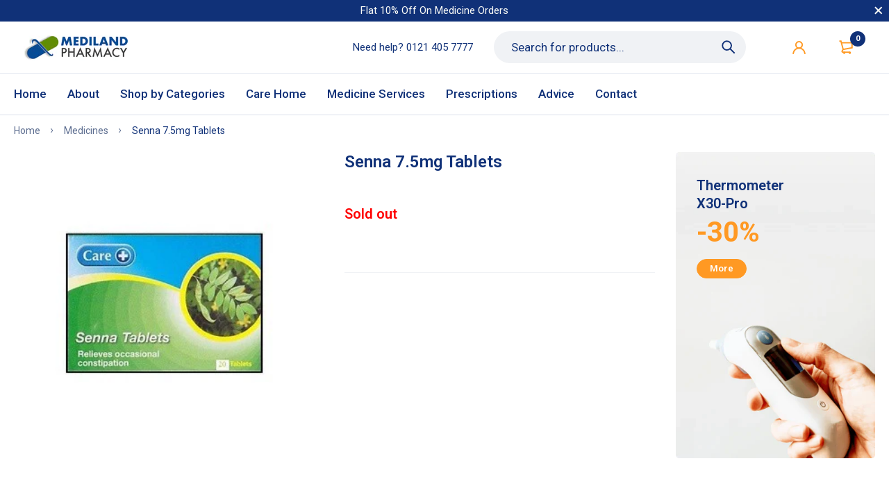

--- FILE ---
content_type: text/html; charset=utf-8
request_url: https://medilandpharmacy.co.uk/products/senna-7-5mg-tablets?view=dt_sb
body_size: 983
content:
<aside id="shopify-section-product-sidebar" class="shopify-section custom-static-sidebar"><div id="sidebarDrawer" class="sidebarProduct sidebar-section section-product-sidebar" data-section-type="sidebar" data-section-id="product-sidebar"><div class="section_content-overlay sb-btn-close" data-target="#sidebarDrawer"></div><div class="section_content-wrapper"><div class="section_content-header"> <a href="javascript:void(0);" class="sidebarDrawer-close sb-btn-close" data-target="#sidebarDrawer"> <svg width="22" height="19" viewBox="0 0 22 19" fill="none" xmlns="http://www.w3.org/2000/svg"><path d="M17.3805 16.895L2.9182 2.43267C2.6584 2.17286 2.55963 1.92523 2.67128 1.81358L3.71333 0.77153C3.82498 0.659881 4.07262 0.758651 4.33242 1.01845L18.8813 15.5674C19.1411 15.8272 19.2399 16.0748 19.1283 16.1865L18.0862 17.2285C17.9252 17.2163 17.6403 17.1548 17.3805 16.895Z" fill="#103178"/><path d="M4.41928 16.895L18.8816 2.43267C19.1414 2.17286 19.2402 1.92523 19.1285 1.81358L18.0865 0.77153C17.9748 0.659881 17.7272 0.758651 17.4674 1.01845L2.91847 15.5674C2.65866 15.8272 2.55989 16.0748 2.67154 16.1865L3.7136 17.2285C3.87463 17.2163 4.15948 17.1548 4.41928 16.895Z" fill="#103178"/> </svg></a></div><div class="section_content-body"><section class="featured_block featured_block-banner block-1597888962873"><span class="image__style" style=" padding-top:153.33333333333331%;" data-origin-width="360"><img class="overlay-ui w-100 h-100 lazyload " data-srcset="//medilandpharmacy.co.uk/cdn/shop/files/banner-sidebar_360x_75e2fa0f-8a26-4937-be95-5e4dc4262e0c_{width}x.webp?v=1732879743" data-widths="[100,280,360,360]" data-aspectratio="0.6521739130434783" data-sizes="auto" data-parent-fit="cover" alt=""/> <noscript><img class="overlay-ui w-100 h-100 " src="//medilandpharmacy.co.uk/cdn/shop/files/banner-sidebar_360x_75e2fa0f-8a26-4937-be95-5e4dc4262e0c_360x.webp?v=1732879743"/></noscript></span><div class="featured_block-content overlay-ui"><div class="featured_block-content-inner"><div class="block_content-text block_content-text-1">Thermometer<br> X30-Pro</div><div class="block_content-text block_content-text-2">-30%</div><div class="block_content-button"> <a href="/collections/digital-thermometers" class="btn btn-content btn-1">More</a></div></div></div></section></div></div></div><style>@media(min-width: 768px) and (max-width: 991px){.layout-grid.d-grid{grid-template-columns: minmax(auto, 100%);}}@media(max-width: 767px){.layout-grid.d-grid{grid-template-columns: minmax(auto, 100%);}}.section-product-sidebar .block-1597888962873 .featured_block-content-inner .block_content-text-1{color:#103178;font-weight:600;font-size:20px;margin:0 0 5px;line-height:1.3;}.section-product-sidebar .block-1597888962873 .featured_block-content-inner .block_content-text-2{color:#ff9923;font-weight:700;font-size:40px;margin:0 0 14px;line-height:1.2;}</style></aside>

--- FILE ---
content_type: text/html; charset=utf-8
request_url: https://medilandpharmacy.co.uk/products/senna-7-5mg-tablets?view=include.variants
body_size: -274
content:
[{
			"id": 45096517501250,
			
			"im": "shopify",
			"iq": 0
			
		}]

--- FILE ---
content_type: text/plain; charset=utf-8
request_url: https://events.getsitectrl.com/api/v1/events
body_size: 558
content:
{"id":"66efb2a17a34cf53","user_id":"66efb2a17a3d0d21","time":1768432502248,"token":"1768432502.bcc6b401ceafbc99bc9f6efbbe9875a6.8960205e65059d33879217422cfc432f","geo":{"ip":"3.143.208.112","geopath":"147015:147763:220321:","geoname_id":4509177,"longitude":-83.0061,"latitude":39.9625,"postal_code":"43215","city":"Columbus","region":"Ohio","state_code":"OH","country":"United States","country_code":"US","timezone":"America/New_York"},"ua":{"platform":"Desktop","os":"Mac OS","os_family":"Mac OS X","os_version":"10.15.7","browser":"Other","browser_family":"ClaudeBot","browser_version":"1.0","device":"Spider","device_brand":"Spider","device_model":"Desktop"},"utm":{}}

--- FILE ---
content_type: text/javascript; charset=utf-8
request_url: https://medilandpharmacy.co.uk/products/senna-7-5mg-tablets.js
body_size: 797
content:
{"id":8309278507330,"title":"Senna 7.5mg Tablets","handle":"senna-7-5mg-tablets","description":"\u003cp\u003e\u003cstrong\u003eDescription:\u003c\/strong\u003e\u003cbr data-mce-fragment=\"1\"\u003e\u003c\/p\u003e\n\u003cp\u003eSenna 7.5mg Tablets are for the short-term relief of occasional constipation. Senna is a natural laxative made from the leaves and fruit of the senna plant.\u003cbr data-mce-fragment=\"1\"\u003e\u003cbr data-mce-fragment=\"1\"\u003e\u003cstrong\u003eIngredients:\u003c\/strong\u003e\u003cbr data-mce-fragment=\"1\"\u003eSennosides (total) 7.5mg, Maize Starch, Tricalcium Phosphate, Magnesium Sterate.\u003cbr data-mce-fragment=\"1\"\u003e\u003cbr data-mce-fragment=\"1\"\u003e\u003cstrong\u003eDirection:\u003c\/strong\u003e\u003cbr data-mce-fragment=\"1\"\u003e\u003c\/p\u003e\n\u003cp\u003e- For oral use\u003c\/p\u003e\n\u003cp\u003e\u003cstrong\u003eAdults and the elderly:\u003c\/strong\u003e Take 1-2 tablets at bedtime when necessary.\u003cbr data-mce-fragment=\"1\"\u003e- Should not be used in children under the age of 18 years. \u003cbr data-mce-fragment=\"1\"\u003e- Do not take more medicine than the leaflet tells you to.\u003cbr data-mce-fragment=\"1\"\u003e- If there is no bowel movement after 3 days, or if symptoms persist, in particular, if you - have persistent abdominal pain or are passing blood, consult your doctor.\u003cbr data-mce-fragment=\"1\"\u003e- Not to be used for more than 1 week. Usually, it is sufficient to take this medicinal product up to 2 to 3 times during that week.\u003cbr data-mce-fragment=\"1\"\u003e\u003cbr data-mce-fragment=\"1\"\u003e\u003cstrong\u003eWarnings:\u003c\/strong\u003e\u003cbr data-mce-fragment=\"1\"\u003e\u003c\/p\u003e\n\u003cp\u003e- Keep out of sight and reach of children \u003cbr data-mce-fragment=\"1\"\u003e- Do not store above 25°C\u003cbr data-mce-fragment=\"1\"\u003e- Store in the original package\u003cbr data-mce-fragment=\"1\"\u003e\u003cbr data-mce-fragment=\"1\"\u003e\u003cspan style=\"text-decoration: underline;\" data-mce-style=\"text-decoration: underline;\"\u003e\u003cstrong\u003eThis medicine isn’t suitable for people who: \u003c\/strong\u003e\u003c\/span\u003e\u003cbr data-mce-fragment=\"1\"\u003e\u003c\/p\u003e\n\u003cp\u003e- are allergic to any of the ingredients\u003cbr data-mce-fragment=\"1\"\u003e- have kidney or heart failure\u003cbr data-mce-fragment=\"1\"\u003e- have blockage or narrowing of the gastro-intestinal tract or bowel (ileus, intestinal obstruction or stenosis)\u003cbr data-mce-fragment=\"1\"\u003e- have already taken a laxative and are still constipated\u003cbr data-mce-fragment=\"1\"\u003e- have appendicitis, inflammatory bowel disease such as Crohn's disease or ulcerative colitis\u003cbr data-mce-fragment=\"1\"\u003e- have severe dehydration\u003cbr data-mce-fragment=\"1\"\u003e- have persistent or undiagnosed abdominal complaints e.g pain, nausea, or vomiting\u003cbr data-mce-fragment=\"1\"\u003e- have paralysis or a lack of muscle tone in the bowel (atony)\u003cbr data-mce-fragment=\"1\"\u003e- have faecal impaction or rectal bleeding for which you don't know the cause, or blood in your stools\u003cbr data-mce-fragment=\"1\"\u003e- have had a sudden change in bowel habit that has lasted for more than 2 weeks\u003cbr data-mce-fragment=\"1\"\u003eare pregnant or breast-feeding\u003cbr data-mce-fragment=\"1\"\u003e\u003cbr data-mce-fragment=\"1\"\u003e\u003cspan style=\"text-decoration: underline;\" data-mce-style=\"text-decoration: underline;\"\u003e\u003cstrong\u003eConsult your doctor if:\u003c\/strong\u003e\u003c\/span\u003e\u003cbr data-mce-fragment=\"1\"\u003e\u003c\/p\u003e\n\u003cp\u003e- you accidentally take too many tablets \u003cbr data-mce-fragment=\"1\"\u003e- symptoms worsen or persist\u003c\/p\u003e\n\u003cp\u003e\u003cstrong\u003ePlease Remember\u003cbr data-mce-fragment=\"1\"\u003e\u003c\/strong\u003eIt is important to keep in mind that although we make every effort to provide accurate and current information about our products on our website, it is essential that you refer to the product packaging and accompanying leaflet for the most recent and reliable information on ingredients, usage instructions, and allergy warnings prior to using or consuming the product.\u003c\/p\u003e\n\u003cp\u003e \u003c\/p\u003e","published_at":"2023-05-09T18:27:09-04:00","created_at":"2023-05-09T18:27:09-04:00","vendor":"MEDILAND PHARMACY","type":"Medicine","tags":["price"],"price":459,"price_min":459,"price_max":459,"available":false,"price_varies":false,"compare_at_price":null,"compare_at_price_min":0,"compare_at_price_max":0,"compare_at_price_varies":false,"variants":[{"id":45096517501250,"title":"Default Title","option1":"Default Title","option2":null,"option3":null,"sku":null,"requires_shipping":true,"taxable":true,"featured_image":null,"available":false,"name":"Senna 7.5mg Tablets","public_title":null,"options":["Default Title"],"price":459,"weight":0,"compare_at_price":null,"inventory_management":"shopify","barcode":null,"requires_selling_plan":false,"selling_plan_allocations":[]}],"images":["\/\/cdn.shopify.com\/s\/files\/1\/0711\/0393\/8882\/files\/Senna7.5mgTablets.jpg?v=1740925921"],"featured_image":"\/\/cdn.shopify.com\/s\/files\/1\/0711\/0393\/8882\/files\/Senna7.5mgTablets.jpg?v=1740925921","options":[{"name":"Title","position":1,"values":["Default Title"]}],"url":"\/products\/senna-7-5mg-tablets","media":[{"alt":null,"id":33740218335554,"position":1,"preview_image":{"aspect_ratio":1.0,"height":345,"width":345,"src":"https:\/\/cdn.shopify.com\/s\/files\/1\/0711\/0393\/8882\/files\/Senna7.5mgTablets.jpg?v=1740925921"},"aspect_ratio":1.0,"height":345,"media_type":"image","src":"https:\/\/cdn.shopify.com\/s\/files\/1\/0711\/0393\/8882\/files\/Senna7.5mgTablets.jpg?v=1740925921","width":345}],"requires_selling_plan":false,"selling_plan_groups":[]}

--- FILE ---
content_type: text/javascript
request_url: https://medilandpharmacy.co.uk/cdn/shop/t/11/assets/lazysizes.min.js?v=173927421617240366571732532967
body_size: 10639
content:
!function(t){var e={};function n(i){if(e[i])return e[i].exports;var a=e[i]={i:i,l:!1,exports:{}};return t[i].call(a.exports,a,a.exports,n),a.l=!0,a.exports}n.m=t,n.c=e,n.d=function(t,e,i){n.o(t,e)||Object.defineProperty(t,e,{enumerable:!0,get:i})},n.r=function(t){"undefined"!=typeof Symbol&&Symbol.toStringTag&&Object.defineProperty(t,Symbol.toStringTag,{value:"Module"}),Object.defineProperty(t,"__esModule",{value:!0})},n.t=function(t,e){if(1&e&&(t=n(t)),8&e)return t;if(4&e&&"object"==typeof t&&t&&t.__esModule)return t;var i=Object.create(null);if(n.r(i),Object.defineProperty(i,"default",{enumerable:!0,value:t}),2&e&&"string"!=typeof t)for(var a in t)n.d(i,a,function(e){return t[e]}.bind(null,a));return i},n.n=function(t){var e=t&&t.__esModule?function(){return t.default}:function(){return t};return n.d(e,"a",e),e},n.o=function(t,e){return Object.prototype.hasOwnProperty.call(t,e)},n.p="",n(n.s=1)}([function(t,e,n){!function(e,n){var i=function(t,e,n){"use strict";var i,a;if(function(){var e,n={lazyClass:"lazyload",loadedClass:"lazyloaded",loadingClass:"lazyloading",preloadClass:"lazypreload",errorClass:"lazyerror",autosizesClass:"lazyautosizes",fastLoadedClass:"ls-is-cached",iframeLoadMode:0,srcAttr:"data-src",srcsetAttr:"data-srcset",sizesAttr:"data-sizes",minSize:40,customMedia:{},init:!0,expFactor:1.5,hFac:.8,loadMode:2,loadHidden:!0,ricTimeout:0,throttleDelay:125};for(e in a=t.lazySizesConfig||t.lazysizesConfig||{},n)e in a||(a[e]=n[e])}(),!e||!e.getElementsByClassName)return{init:function(){},cfg:a,noSupport:!0};var r=e.documentElement,s=t.HTMLPictureElement,o=t.addEventListener.bind(t),l=t.setTimeout,d=t.requestAnimationFrame||l,u=t.requestIdleCallback,c=/^picture$/i,f=["load","error","lazyincluded","_lazyloaded"],p={},y=Array.prototype.forEach,g=function(t,e){return p[e]||(p[e]=new RegExp("(\\s|^)"+e+"(\\s|$)")),p[e].test(t.getAttribute("class")||"")&&p[e]},v=function(t,e){g(t,e)||t.setAttribute("class",(t.getAttribute("class")||"").trim()+" "+e)},m=function(t,e){var n;(n=g(t,e))&&t.setAttribute("class",(t.getAttribute("class")||"").replace(n," "))},b=function(t,e,n){var i=n?"addEventListener":"removeEventListener";n&&b(t,e),f.forEach((function(n){t[i](n,e)}))},h=function(t,n,a,r,s){var o=e.createEvent("Event");return a||(a={}),a.instance=i,o.initEvent(n,!r,!s),o.detail=a,t.dispatchEvent(o),o},z=function(e,n){var i;!s&&(i=t.picturefill||a.pf)?(n&&n.src&&!e.getAttribute("srcset")&&e.setAttribute("srcset",n.src),i({reevaluate:!0,elements:[e]})):n&&n.src&&(e.src=n.src)},A=function(t,e){return(getComputedStyle(t,null)||{})[e]},E=function(t,e,n){for(n=n||t.offsetWidth;n<a.minSize&&e&&!t._lazysizesWidth;)n=e.offsetWidth,e=e.parentNode;return n},C=(pt=[],yt=[],gt=pt,vt=function(){var t=gt;for(gt=pt.length?yt:pt,ct=!0,ft=!1;t.length;)t.shift()();ct=!1},mt=function(t,n){ct&&!n?t.apply(this,arguments):(gt.push(t),ft||(ft=!0,(e.hidden?l:d)(vt)))},mt._lsFlush=vt,mt),w=function(t,e){return e?function(){C(t)}:function(){var e=this,n=arguments;C((function(){t.apply(e,n)}))}},_=function(t){var e,i,a=function(){e=null,t()},r=function(){var t=n.now()-i;t<99?l(r,99-t):(u||a)(a)};return function(){i=n.now(),e||(e=l(r,99))}},L=(U=/^img$/i,J=/^iframe$/i,V="onscroll"in t&&!/(gle|ing)bot/.test(navigator.userAgent),X=0,G=0,Q=-1,K=function(t){G--,(!t||G<0||!t.target)&&(G=0)},Y=function(t){return null==D&&(D="hidden"==A(e.body,"visibility")),D||!("hidden"==A(t.parentNode,"visibility")&&"hidden"==A(t,"visibility"))},Z=function(t,n){var i,a=t,s=Y(t);for(W-=n,$+=n,H-=n,q+=n;s&&(a=a.offsetParent)&&a!=e.body&&a!=r;)(s=(A(a,"opacity")||1)>0)&&"visible"!=A(a,"overflow")&&(i=a.getBoundingClientRect(),s=q>i.left&&H<i.right&&$>i.top-1&&W<i.bottom+1);return s},tt=function(){var t,n,s,o,l,d,u,c,f,p,y,g,v=i.elements;if((R=a.loadMode)&&G<8&&(t=v.length)){for(n=0,Q++;n<t;n++)if(v[n]&&!v[n]._lazyRace)if(!V||i.prematureUnveil&&i.prematureUnveil(v[n]))ot(v[n]);else if((c=v[n].getAttribute("data-expand"))&&(d=1*c)||(d=X),p||(p=!a.expand||a.expand<1?r.clientHeight>500&&r.clientWidth>500?500:370:a.expand,i._defEx=p,y=p*a.expFactor,g=a.hFac,D=null,X<y&&G<1&&Q>2&&R>2&&!e.hidden?(X=y,Q=0):X=R>1&&Q>1&&G<6?p:0),f!==d&&(B=innerWidth+d*g,I=innerHeight+d,u=-1*d,f=d),s=v[n].getBoundingClientRect(),($=s.bottom)>=u&&(W=s.top)<=I&&(q=s.right)>=u*g&&(H=s.left)<=B&&($||q||H||W)&&(a.loadHidden||Y(v[n]))&&(O&&G<3&&!c&&(R<3||Q<4)||Z(v[n],d))){if(ot(v[n]),l=!0,G>9)break}else!l&&O&&!o&&G<4&&Q<4&&R>2&&(F[0]||a.preloadAfterLoad)&&(F[0]||!c&&($||q||H||W||"auto"!=v[n].getAttribute(a.sizesAttr)))&&(o=F[0]||v[n]);o&&!l&&ot(o)}},et=function(t){var e,i=0,r=a.throttleDelay,s=a.ricTimeout,o=function(){e=!1,i=n.now(),t()},d=u&&s>49?function(){u(o,{timeout:s}),s!==a.ricTimeout&&(s=a.ricTimeout)}:w((function(){l(o)}),!0);return function(t){var a;(t=!0===t)&&(s=33),e||(e=!0,(a=r-(n.now()-i))<0&&(a=0),t||a<9?d():l(d,a))}}(tt),nt=function(t){var e=t.target;e._lazyCache?delete e._lazyCache:(K(t),v(e,a.loadedClass),m(e,a.loadingClass),b(e,at),h(e,"lazyloaded"))},it=w(nt),at=function(t){it({target:t.target})},rt=function(t){var e,n=t.getAttribute(a.srcsetAttr);(e=a.customMedia[t.getAttribute("data-media")||t.getAttribute("media")])&&t.setAttribute("media",e),n&&t.setAttribute("srcset",n)},st=w((function(t,e,n,i,r){var s,o,d,u,f,p;(f=h(t,"lazybeforeunveil",e)).defaultPrevented||(i&&(n?v(t,a.autosizesClass):t.setAttribute("sizes",i)),o=t.getAttribute(a.srcsetAttr),s=t.getAttribute(a.srcAttr),r&&(u=(d=t.parentNode)&&c.test(d.nodeName||"")),p=e.firesLoad||"src"in t&&(o||s||u),f={target:t},v(t,a.loadingClass),p&&(clearTimeout(j),j=l(K,2500),b(t,at,!0)),u&&y.call(d.getElementsByTagName("source"),rt),o?t.setAttribute("srcset",o):s&&!u&&(J.test(t.nodeName)?function(t,e){var n=t.getAttribute("data-load-mode")||a.iframeLoadMode;0==n?t.contentWindow.location.replace(e):1==n&&(t.src=e)}(t,s):t.src=s),r&&(o||u)&&z(t,{src:s})),t._lazyRace&&delete t._lazyRace,m(t,a.lazyClass),C((function(){var e=t.complete&&t.naturalWidth>1;p&&!e||(e&&v(t,a.fastLoadedClass),nt(f),t._lazyCache=!0,l((function(){"_lazyCache"in t&&delete t._lazyCache}),9)),"lazy"==t.loading&&G--}),!0)})),ot=function(t){if(!t._lazyRace){var e,n=U.test(t.nodeName),i=n&&(t.getAttribute(a.sizesAttr)||t.getAttribute("sizes")),r="auto"==i;(!r&&O||!n||!t.getAttribute("src")&&!t.srcset||t.complete||g(t,a.errorClass)||!g(t,a.lazyClass))&&(e=h(t,"lazyunveilread").detail,r&&N.updateElem(t,!0,t.offsetWidth),t._lazyRace=!0,G++,st(t,e,r,i,n))}},lt=_((function(){a.loadMode=3,et()})),dt=function(){3==a.loadMode&&(a.loadMode=2),lt()},ut=function(){O||(n.now()-k<999?l(ut,999):(O=!0,a.loadMode=3,et(),o("scroll",dt,!0)))},{_:function(){k=n.now(),i.elements=e.getElementsByClassName(a.lazyClass),F=e.getElementsByClassName(a.lazyClass+" "+a.preloadClass),o("scroll",et,!0),o("resize",et,!0),o("pageshow",(function(t){if(t.persisted){var n=e.querySelectorAll("."+a.loadingClass);n.length&&n.forEach&&d((function(){n.forEach((function(t){t.complete&&ot(t)}))}))}})),t.MutationObserver?new MutationObserver(et).observe(r,{childList:!0,subtree:!0,attributes:!0}):(r.addEventListener("DOMNodeInserted",et,!0),r.addEventListener("DOMAttrModified",et,!0),setInterval(et,999)),o("hashchange",et,!0),["focus","mouseover","click","load","transitionend","animationend"].forEach((function(t){e.addEventListener(t,et,!0)})),/d$|^c/.test(e.readyState)?ut():(o("load",ut),e.addEventListener("DOMContentLoaded",et),l(ut,2e4)),i.elements.length?(tt(),C._lsFlush()):et()},checkElems:et,unveil:ot,_aLSL:dt}),N=(x=w((function(t,e,n,i){var a,r,s;if(t._lazysizesWidth=i,i+="px",t.setAttribute("sizes",i),c.test(e.nodeName||""))for(r=0,s=(a=e.getElementsByTagName("source")).length;r<s;r++)a[r].setAttribute("sizes",i);n.detail.dataAttr||z(t,n.detail)})),S=function(t,e,n){var i,a=t.parentNode;a&&(n=E(t,a,n),(i=h(t,"lazybeforesizes",{width:n,dataAttr:!!e})).defaultPrevented||(n=i.detail.width)&&n!==t._lazysizesWidth&&x(t,a,i,n))},T=_((function(){var t,e=M.length;if(e)for(t=0;t<e;t++)S(M[t])})),{_:function(){M=e.getElementsByClassName(a.autosizesClass),o("resize",T)},checkElems:T,updateElem:S}),P=function(){!P.i&&e.getElementsByClassName&&(P.i=!0,N._(),L._())};var M,x,S,T;var F,O,j,R,k,B,I,W,H,q,$,D,U,J,V,X,G,Q,K,Y,Z,tt,et,nt,it,at,rt,st,ot,lt,dt,ut;var ct,ft,pt,yt,gt,vt,mt;return l((function(){a.init&&P()})),i={cfg:a,autoSizer:N,loader:L,init:P,uP:z,aC:v,rC:m,hC:g,fire:h,gW:E,rAF:C}}(e,e.document,Date);e.lazySizes=i,t.exports&&(t.exports=i)}("undefined"!=typeof window?window:{})},function(t,e,n){"use strict";n.r(e),function(t){n(3),n(4),n(5),n(6),n(7),n(8),n(9),n(0);window.lazySizesConfig=window.lazySizesConfig||{},lazySizesConfig.loadHidden=!1,function(e,i){var a=function(){i(e.lazySizes),e.removeEventListener("lazyunveilread",a,!0)};i=i.bind(null,e,e.document),t.exports?i(n(0)):e.lazySizes?a():e.addEventListener("lazyunveilread",a,!0)}(window,(function(t,e,n){if(e.getElementsByClassName){var i,a,r,s,o,l,d,u,c,f,p,y=/\s*,+\s+/,g={complete:1,loaded:1},v={},m=/\s+/,b=/^(amd|css|module)\:(.+)/i,h=/(.+)\s+(\(\s*(.+)\s*\))/,z=/['"]/g,A=e.documentElement,E=e.getElementsByClassName("lazyconditionalinclude"),C=function(e,n){var i=e.ownerDocument.defaultView;return i.opener||(i=t),i.getComputedStyle(e,n||null)||{getPropertyValue:function(){},isNull:!0}},w=(d=2,u=0,c=0,f=[],l=function(){f.length&&(u=0,w.d())},p=function(){clearTimeout(o),o=setTimeout(l,999)},{q:function(t){var e=null==t.getAttribute("data-lazyqueue");e&&(c++,d=3),u>d?f[e?"unshift":"push"](t):j(t)&&(u++,p())},d:function(){if(u&&u--,c>0&&(--c||(d=2)),!(u>d)){for(;f.length;)if(j(f.shift())){u++;break}p()}}}),_=function(){var t,e=function(){for(var t=0,e=E.length;t<e;t++)!n.hC(E[t],i.lazyClass)&&M(E[t])&&n.aC(E[t],i.lazyClass)};return function(n){clearTimeout(t),s=null,t=setTimeout(e,"resize"==n.type?31:0)}}();(i=n&&n.cfg).include||(i.include={}),(a=i.include).contentElement||(a.contentElement="html"),a.conditions||(a.conditions={}),a.map||(a.map={}),addEventListener("lazybeforeunveil",(function(t){t.detail.instance==n&&!t.defaultPrevented&&t.target.getAttribute("data-include")&&(w.q(t.target),t.detail.firesLoad=!0)}),!1),addEventListener("resize",_,!1),addEventListener("lazyrefreshincludes",_,!1)}function L(t){var e;(e=t.match(b))?this.urls[e[1]]=a.map[e[2]]||e[2]:this.urls.include=a.map[t]||t}function N(t){var e,n,r;return t=t.trim(),(n=(t=a.map[t]||t).match(h))?(r=n[1],e={condition:i.include.conditions[n[3]]||i.customMedia[n[3]]||n[2]||null,name:n[3]}):(r=t,e={condition:null,name:""}),e.urls={},(a.map[r]||r).split(m).forEach(L,e),!e.urls.include&&e.urls.amd&&(this.saved=!0,e.initial=this),e}function P(n,i){var o,l=!i.condition;return i.condition&&(s||(r||(r=e.querySelector(a.contentElement)),r?(o=(C(r,":after").getPropertyValue("content")||"none").replace(z,""),s={},o&&(s[o]=1),(o=(C(r,":before").getPropertyValue("content")||"none").replace(z,""))&&(s[o]=1)):s={}),s[i.name]?l=!0:t.matchMedia&&"string"==typeof i.condition?l=(matchMedia(i.condition)||{}).matches:"function"==typeof i.condition&&(l=i.condition(n,i))),l}function M(t){var e,n,i=t.lazyInclude;if(i&&i.candidates)for(e=0;e<i.candidates.length&&!P(t,n=i.candidates[e]);e++);return n&&n!=i.current||(n=null),n}function x(t,n,i){if(v[t])i&&(!0===v[t]?setTimeout(i):v[t].push(i));else{var a=e.createElement(!0===n?"script":"link"),r=e.getElementsByTagName("script")[0];if(n?(a.src=t,a.async=!1):(a.rel="stylesheet",a.href=t),v[t]=[],v[a.href]=v[t],i){var s,o=function(e){if("readystatechange"!=e.type||g[e.target.readyState]){var n=v[t];for(a.removeEventListener("load",o),a.removeEventListener("error",o),a.removeEventListener("readystatechange",o),a.removeEventListener("loadcssdefined",o),s&&clearInterval(s),v[t]=!0,v[a.href]=!0;n.length;)n.shift()()}};v[a.href][0]=i,n||(s=setInterval((function(){(function(t){for(var n=!1,i=e.styleSheets,a=t.href,r=0,s=i.length;r<s;r++)if(i[r].href==a){n=!0;break}return n})(a)&&o({})}),60)),a.addEventListener("load",o),a.addEventListener("error",o),a.addEventListener("readystatechange",o),a.addEventListener("loadcssdefined",o)}r.parentNode.insertBefore(a,r)}}function S(t){t&&"function"==typeof t.lazytransform&&t.lazytransform(this)}function T(t){t&&"function"==typeof t.lazyunload&&t.lazyunload(this)}function F(t){t&&"function"==typeof t.lazyload&&t.lazyload(this)}function O(t,e){var i,a,r,s,o,l=t.lazyInclude.current||null,d={candidate:e,openArgs:["GET",e.urls.include,!0],sendData:null,xhrModifier:null,content:e.content&&e.content.content||e.content,oldCandidate:l};if(n.fire(t,"lazyincludeload",d).defaultPrevented)w.d();else{var u,c,f,p,y;if(o=function(){a&&r&&!s&&i()},i=function(){var i,s=a.status,o=a.content||a.responseText,d=!(null!=o||!l||!l.urls.include),u={candidate:e,content:o,text:a.responseText||a.content,response:a.response,xml:a.responseXML,isSuccess:!("status"in a)||s>=200&&s<300||304===s,oldCandidate:l,insert:!0,resetHTML:d},c={target:t,details:u,detail:u};e.modules=r,l&&l.modules&&(l.modules.forEach(T,c),l.modules=null,u.resetHTML&&null==u.content&&e.initial&&e.initial.saved&&(u.content=e.initial.content)),r.forEach(S,c),i=n.fire(t,"lazyincludeloaded",u),u.insert&&u.isSuccess&&!i.defaultPrevented&&null!=u.content&&u.content!=t.innerHTML&&(t.innerHTML=u.content),w.d(),r.forEach(F,c),setTimeout((function(){n.fire(t,"lazyincluded",u)})),a=null,r=null},t.lazyInclude.current=e,t.setAttribute("data-currentinclude",e.name),e.urls.css&&(s=!0,u=e.urls.css,c=function(){s=!1,o()},f=(u=u.split("|,|")).length-1,u.forEach((function(t,e){x(t,!1,e==f?c:null)}))),null==d.content&&e.urls.include?function(t,e){var n=new XMLHttpRequest;n.addEventListener("readystatechange",(function(){var t=this.DONE||4;this.readyState===t&&(function(t){a=t,o()}(n),n=null)}),!1),n.open.apply(n,t.openArgs),n.setRequestHeader("X-Requested-With","XMLHttpRequest"),t.xhrModifier&&t.xhrModifier(n,t.candidate),n.send(t.sendData)}(d):a=d,e.urls.amd||e.urls.module){var g=function(){r=Array.prototype.slice.call(arguments),o()};e.urls.amd?function(t,e){var i=(t=t.split("|,|")).length-1;n.cfg.requireJs?n.cfg.requireJs(t,e):t.forEach((function(t,n){x(t,n==i?e:null)}))}(e.urls.amd,g):(p=e.urls.module,y=g,n.cfg.systemJs?n.cfg.systemJs(p,y):x(p,y))}else r=[];o()}}function j(t){var e;if(function(t){var e,i,r=t.getAttribute("data-include")||"",s=t.lazyInclude;return s&&s.str==r&&!a.allowReload||(i={saved:!1,content:null},!(e=(s={str:r,candidates:(a.map[r]||r).split(y).map(N,i)}).candidates.length)||s.candidates[e-1].condition?(i.saved=!0,s.candidates.push({urls:{},condition:null,name:"initial",content:i})):i.saved&&1==s.candidates.length&&(i.saved=!1),s.initialContent=i,i.saved&&(i.content=t.innerHTML),t.lazyInclude=s,s.candidates.length>1?n.aC(t,"lazyconditionalinclude"):n.rC(t,"lazyconditionalinclude")),s}(t).candidates.length&&A.contains(t))return(e=M(t))&&O(t,e),!0}})),setTimeout(()=>{lazySizes.init()},0)}.call(this,n(2)(t))},function(t,e){t.exports=function(t){if(!t.webpackPolyfill){var e=Object.create(t);e.children||(e.children=[]),Object.defineProperty(e,"loaded",{enumerable:!0,get:function(){return e.l}}),Object.defineProperty(e,"id",{enumerable:!0,get:function(){return e.i}}),Object.defineProperty(e,"exports",{enumerable:!0}),e.webpackPolyfill=1}return e}},function(t,e,n){var i,a,r;!function(s,o){if(s){o=o.bind(null,s,s.document),t.exports?o(n(0)):(a=[n(0)],void 0===(r="function"==typeof(i=o)?i.apply(e,a):i)||(t.exports=r))}}("undefined"!=typeof window?window:0,(function(t,e,n){"use strict";var i,a,r,s,o,l,d,u,c,f,p,y,g,v,m,b,h=n.cfg,z=e.createElement("img"),A="sizes"in z&&"srcset"in z,E=/\s+\d+h/g,C=(a=/\s+(\d+)(w|h)\s+(\d+)(w|h)/,r=Array.prototype.forEach,function(){var t=e.createElement("img"),i=function(t){var e,n,i=t.getAttribute(h.srcsetAttr);i&&(n=i.match(a))&&((e="w"==n[2]?n[1]/n[3]:n[3]/n[1])&&t.setAttribute("data-aspectratio",e),t.setAttribute(h.srcsetAttr,i.replace(E,"")))},s=function(t){if(t.detail.instance==n){var e=t.target.parentNode;e&&"PICTURE"==e.nodeName&&r.call(e.getElementsByTagName("source"),i),i(t.target)}},o=function(){t.currentSrc&&e.removeEventListener("lazybeforeunveil",s)};e.addEventListener("lazybeforeunveil",s),t.onload=o,t.onerror=o,t.srcset="data:,a 1w 1h",t.complete&&o()});(h.supportsType||(h.supportsType=function(t){return!t}),t.HTMLPictureElement&&A)?!n.hasHDescriptorFix&&e.msElementsFromPoint&&(n.hasHDescriptorFix=!0,C()):t.picturefill||h.pf||(h.pf=function(e){var n,a;if(!t.picturefill)for(n=0,a=e.elements.length;n<a;n++)i(e.elements[n])},u=function(t,e){return t.w-e.w},c=/^\s*\d+\.*\d*px\s*$/,o=/(([^,\s].[^\s]+)\s+(\d+)w)/g,l=/\s/,d=function(t,e,n,i){s.push({c:e,u:n,w:1*i})},p=function(){var t,n,a;p.init||(p.init=!0,addEventListener("resize",(n=e.getElementsByClassName("lazymatchmedia"),a=function(){var t,e;for(t=0,e=n.length;t<e;t++)i(n[t])},function(){clearTimeout(t),t=setTimeout(a,66)})))},y=function(e,i){var a,r=e.getAttribute("srcset")||e.getAttribute(h.srcsetAttr);!r&&i&&(r=e._lazypolyfill?e._lazypolyfill._set:e.getAttribute(h.srcAttr)||e.getAttribute("src")),e._lazypolyfill&&e._lazypolyfill._set==r||(a=f(r||""),i&&e.parentNode&&(a.isPicture="PICTURE"==e.parentNode.nodeName.toUpperCase(),a.isPicture&&t.matchMedia&&(n.aC(e,"lazymatchmedia"),p())),a._set=r,Object.defineProperty(e,"_lazypolyfill",{value:a,writable:!0}))},g=function(e){return t.matchMedia?(g=function(t){return!t||(matchMedia(t)||{}).matches})(e):!e},v=function(e){var i,a,r,s,o,l,d;if(y(s=e,!0),(o=s._lazypolyfill).isPicture)for(a=0,r=(i=e.parentNode.getElementsByTagName("source")).length;a<r;a++)if(h.supportsType(i[a].getAttribute("type"),e)&&g(i[a].getAttribute("media"))){s=i[a],y(s),o=s._lazypolyfill;break}return o.length>1?(d=s.getAttribute("sizes")||"",d=c.test(d)&&parseInt(d,10)||n.gW(e,e.parentNode),o.d=function(e){var i=t.devicePixelRatio||1,a=n.getX&&n.getX(e);return Math.min(a||i,2.5,i)}(e),!o.src||!o.w||o.w<d?(o.w=d,l=function(t){for(var e,n,i=t.length,a=t[i-1],r=0;r<i;r++)if((a=t[r]).d=a.w/t.w,a.d>=t.d){!a.cached&&(e=t[r-1])&&e.d>t.d-.13*Math.pow(t.d,2.2)&&(n=Math.pow(e.d-.6,1.6),e.cached&&(e.d+=.15*n),e.d+(a.d-t.d)*n>t.d&&(a=e));break}return a}(o.sort(u)),o.src=l):l=o.src):l=o[0],l},(m=function(t){if(!A||!t.parentNode||"PICTURE"==t.parentNode.nodeName.toUpperCase()){var e=v(t);e&&e.u&&t._lazypolyfill.cur!=e.u&&(t._lazypolyfill.cur=e.u,e.cached=!0,t.setAttribute(h.srcAttr,e.u),t.setAttribute("src",e.u))}}).parse=f=function(t){return s=[],(t=t.trim()).replace(E,"").replace(o,d),s.length||!t||l.test(t)||s.push({c:t,u:t,w:99}),s},i=m,h.loadedClass&&h.loadingClass&&(b=[],['img[sizes$="px"][srcset].',"picture > img:not([srcset])."].forEach((function(t){b.push(t+h.loadedClass),b.push(t+h.loadingClass)})),h.pf({elements:e.querySelectorAll(b.join(", "))})))}))},function(t,e,n){var i,a,r;!function(s,o){o=o.bind(null,s,s.document),t.exports?o(n(0)):(a=[n(0)],void 0===(r="function"==typeof(i=o)?i.apply(e,a):i)||(t.exports=r))}(window,(function(t,e,n){"use strict";var i,a,r={};function s(t,n,i){if(!r[t]){var a=e.createElement(n?"link":"script"),s=e.getElementsByTagName("script")[0];n?(a.rel="stylesheet",a.href=t):(a.onload=function(){a.onerror=null,a.onload=null,i()},a.onerror=a.onload,a.src=t),r[t]=!0,r[a.src||a.href]=!0,s.parentNode.insertBefore(a,s)}}e.addEventListener&&(a=/\(|\)|\s|'/,i=function(t,n){var i=e.createElement("img");i.onload=function(){i.onload=null,i.onerror=null,i=null,n()},i.onerror=i.onload,i.src=t,i&&i.complete&&i.onload&&i.onload()},addEventListener("lazybeforeunveil",(function(t){var e,r,o;if(t.detail.instance==n&&!t.defaultPrevented){var l=t.target;if("none"==l.preload&&(l.preload=l.getAttribute("data-preload")||"auto"),null!=l.getAttribute("data-autoplay"))if(l.getAttribute("data-expand")&&!l.autoplay)try{l.play()}catch(t){}else requestAnimationFrame((function(){l.setAttribute("data-expand","-10"),n.aC(l,n.cfg.lazyClass)}));(e=l.getAttribute("data-link"))&&s(e,!0),(e=l.getAttribute("data-script"))&&(t.detail.firesLoad=!0,s(e,null,(function(){t.detail.firesLoad=!1,n.fire(l,"_lazyloaded",{},!0,!0)}))),(e=l.getAttribute("data-require"))&&(n.cfg.requireJs?n.cfg.requireJs([e]):s(e)),(r=l.getAttribute("data-bg"))&&(t.detail.firesLoad=!0,i(r,(function(){l.style.backgroundImage="url("+(a.test(r)?JSON.stringify(r):r)+")",t.detail.firesLoad=!1,n.fire(l,"_lazyloaded",{},!0,!0)}))),(o=l.getAttribute("data-poster"))&&(t.detail.firesLoad=!0,i(o,(function(){l.poster=o,t.detail.firesLoad=!1,n.fire(l,"_lazyloaded",{},!0,!0)})))}}),!1))}))},function(t,e,n){var i,a,r;!function(s,o){o=o.bind(null,s,s.document),t.exports?o(n(0)):(a=[n(0)],void 0===(r="function"==typeof(i=o)?i.apply(e,a):i)||(t.exports=r))}(window,(function(t,e,n){"use strict";if(t.addEventListener){var i=n.cfg,a=/\s+/g,r=/\s*\|\s+|\s+\|\s*/g,s=/^(.+?)(?:\s+\[\s*(.+?)\s*\])(?:\s+\[\s*(.+?)\s*\])?$/,o=/^\s*\(*\s*type\s*:\s*(.+?)\s*\)*\s*$/,l=/\(|\)|'/,d={contain:1,cover:1},u=function(t,e){if(e){var n=e.match(o);n&&n[1]?t.setAttribute("type",n[1]):t.setAttribute("media",i.customMedia[e]||e)}},c=function(t){if(t.target._lazybgset){var e=t.target,i=e._lazybgset,a=e.currentSrc||e.src;if(a){var r=l.test(a)?JSON.stringify(a):a,s=n.fire(i,"bgsetproxy",{src:a,useSrc:r,fullSrc:null});s.defaultPrevented||(i.style.backgroundImage=s.detail.fullSrc||"url("+s.detail.useSrc+")")}e._lazybgsetLoading&&(n.fire(i,"_lazyloaded",{},!1,!0),delete e._lazybgsetLoading)}};addEventListener("lazybeforeunveil",(function(t){var o,l,d;!t.defaultPrevented&&(o=t.target.getAttribute("data-bgset"))&&(d=t.target,(l=e.createElement("img")).alt="",l._lazybgsetLoading=!0,t.detail.firesLoad=!0,function(t,n,o){var l=e.createElement("picture"),d=n.getAttribute(i.sizesAttr),c=n.getAttribute("data-ratio"),f=n.getAttribute("data-optimumx");n._lazybgset&&n._lazybgset.parentNode==n&&n.removeChild(n._lazybgset),Object.defineProperty(o,"_lazybgset",{value:n,writable:!0}),Object.defineProperty(n,"_lazybgset",{value:l,writable:!0}),t=t.replace(a," ").split(r),l.style.display="none",o.className=i.lazyClass,1!=t.length||d||(d="auto"),t.forEach((function(t){var n,a=e.createElement("source");d&&"auto"!=d&&a.setAttribute("sizes",d),(n=t.match(s))?(a.setAttribute(i.srcsetAttr,n[1]),u(a,n[2]),u(a,n[3])):a.setAttribute(i.srcsetAttr,t),l.appendChild(a)})),d&&(o.setAttribute(i.sizesAttr,d),n.removeAttribute(i.sizesAttr),n.removeAttribute("sizes")),f&&o.setAttribute("data-optimumx",f),c&&o.setAttribute("data-ratio",c),l.appendChild(o),n.appendChild(l)}(o,d,l),setTimeout((function(){n.loader.unveil(l),n.rAF((function(){n.fire(l,"_lazyloaded",{},!0,!0),l.complete&&c({target:l})}))})))})),e.addEventListener("load",c,!0),t.addEventListener("lazybeforesizes",(function(t){if(t.detail.instance==n&&t.target._lazybgset&&t.detail.dataAttr){var e=function(t){var e;return e=(getComputedStyle(t)||{getPropertyValue:function(){}}).getPropertyValue("background-size"),!d[e]&&d[t.style.backgroundSize]&&(e=t.style.backgroundSize),e}(t.target._lazybgset);d[e]&&(t.target._lazysizesParentFit=e,n.rAF((function(){t.target.setAttribute("data-parent-fit",e),t.target._lazysizesParentFit&&delete t.target._lazysizesParentFit})))}}),!0),e.documentElement.addEventListener("lazybeforesizes",(function(t){var e,i;!t.defaultPrevented&&t.target._lazybgset&&t.detail.instance==n&&(t.detail.width=(e=t.target._lazybgset,i=n.gW(e,e.parentNode),(!e._lazysizesWidth||i>e._lazysizesWidth)&&(e._lazysizesWidth=i),e._lazysizesWidth))}))}}))},function(t,e,n){var i,a,r;!function(s,o){if(s){o=o.bind(null,s,s.document),t.exports?o(n(0)):(a=[n(0)],void 0===(r="function"==typeof(i=o)?i.apply(e,a):i)||(t.exports=r))}}("undefined"!=typeof window?window:0,(function(t,e,n){"use strict";var i=function(){var a,r,s,o,l,d,u,c=n.cfg,f={"data-bgset":1,"data-include":1,"data-poster":1,"data-bg":1,"data-script":1},p="(\\s|^)("+c.loadedClass,y=e.documentElement,g=function(t){n.rAF((function(){n.rC(t,c.loadedClass),c.unloadedClass&&n.rC(t,c.unloadedClass),n.aC(t,c.lazyClass),("none"==t.style.display||t.parentNode&&"none"==t.parentNode.style.display)&&setTimeout((function(){n.loader.unveil(t)}),0)}))},v=function(t){var e,n,i,a;for(e=0,n=t.length;e<n;e++)(a=(i=t[e]).target).getAttribute(i.attributeName)&&("source"==a.localName&&a.parentNode&&(a=a.parentNode.querySelector("img")),a&&p.test(a.className)&&g(a))};c.unloadedClass&&(p+="|"+c.unloadedClass),p+="|"+c.loadingClass+")(\\s|$)",p=new RegExp(p),f[c.srcAttr]=1,f[c.srcsetAttr]=1,t.MutationObserver?(s=new MutationObserver(v),a=function(){o||(o=!0,s.observe(y,{subtree:!0,attributes:!0,attributeFilter:Object.keys(f)}))},r=function(){o&&(o=!1,s.disconnect())}):(y.addEventListener("DOMAttrModified",(d=[],u=function(){v(d),d=[],l=!1},function(t){o&&f[t.attrName]&&t.newValue&&(d.push({target:t.target,attributeName:t.attrName}),l||(setTimeout(u),l=!0))}),!0),a=function(){o=!0},r=function(){o=!1}),addEventListener("lazybeforeunveil",r,!0),addEventListener("lazybeforeunveil",a),addEventListener("lazybeforesizes",r,!0),addEventListener("lazybeforesizes",a),a(),removeEventListener("lazybeforeunveil",i)};addEventListener("lazybeforeunveil",i)}))},function(t,e,n){var i,a,r;!function(s,o){if(s){o=o.bind(null,s,s.document),t.exports?o(n(0)):(a=[n(0)],void 0===(r="function"==typeof(i=o)?i.apply(e,a):i)||(t.exports=r))}}("undefined"!=typeof window?window:0,(function(t,e,n){"use strict";if(t.addEventListener){var i=/\s+(\d+)(w|h)\s+(\d+)(w|h)/,a=/parent-fit["']*\s*:\s*["']*(contain|cover|width)/,r=/parent-container["']*\s*:\s*["']*(.+?)(?=(\s|$|,|'|"|;))/,s=/^picture$/i,o=n.cfg,l={getParent:function(e,n){var i=e,a=e.parentNode;return n&&"prev"!=n||!a||!s.test(a.nodeName||"")||(a=a.parentNode),"self"!=n&&(i="prev"==n?e.previousElementSibling:n&&(a.closest||t.jQuery)&&(a.closest?a.closest(n):jQuery(a).closest(n)[0])||a),i},getFit:function(t){var e,n,i=getComputedStyle(t,null)||{},s=i.content||i.fontFamily,o={fit:t._lazysizesParentFit||t.getAttribute("data-parent-fit")};return!o.fit&&s&&(e=s.match(a))&&(o.fit=e[1]),o.fit?(!(n=t._lazysizesParentContainer||t.getAttribute("data-parent-container"))&&s&&(e=s.match(r))&&(n=e[1]),o.parent=l.getParent(t,n)):o.fit=i.objectFit,o},getImageRatio:function(e){var n,a,r,l,d,u,c,f=e.parentNode,p=f&&s.test(f.nodeName||"")?f.querySelectorAll("source, img"):[e];for(n=0;n<p.length;n++)if(a=(e=p[n]).getAttribute(o.srcsetAttr)||e.getAttribute("srcset")||e.getAttribute("data-pfsrcset")||e.getAttribute("data-risrcset")||"",r=e._lsMedia||e.getAttribute("media"),r=o.customMedia[e.getAttribute("data-media")||r]||r,a&&(!r||(t.matchMedia&&matchMedia(r)||{}).matches)){(l=parseFloat(e.getAttribute("data-aspectratio")))||((d=a.match(i))?"w"==d[2]?(u=d[1],c=d[3]):(u=d[3],c=d[1]):(u=e.getAttribute("width"),c=e.getAttribute("height")),l=u/c);break}return l},calculateSize:function(t,e){var n,i,a,r=this.getFit(t),s=r.fit,o=r.parent;return"width"==s||("contain"==s||"cover"==s)&&(i=this.getImageRatio(t))?(o?e=o.clientWidth:o=t,a=e,"width"==s?a=e:(n=e/o.clientHeight)&&("cover"==s&&n<i||"contain"==s&&n>i)&&(a=e*(i/n)),a):e}};n.parentFit=l,e.addEventListener("lazybeforesizes",(function(t){if(!t.defaultPrevented&&t.detail.instance==n){var e=t.target;t.detail.width=l.calculateSize(e,t.detail.width)}}))}}))},function(t,e,n){var i,a,r;!function(s,o){o=o.bind(null,s,s.document),t.exports?o(n(0)):(a=[n(0)],void 0===(r="function"==typeof(i=o)?i.apply(e,a):i)||(t.exports=r))}(window,(function(t,e,n){"use strict";var i,a,r=n.cfg,s={string:1,number:1},o=/^\-*\+*\d+\.*\d*$/,l=/^picture$/i,d=/\s*\{\s*width\s*\}\s*/i,u=/\s*\{\s*height\s*\}\s*/i,c=/\s*\{\s*([a-z0-9]+)\s*\}\s*/gi,f=/^\[.*\]|\{.*\}$/,p=/^(?:auto|\d+(px)?)$/,y=e.createElement("a"),g=e.createElement("img"),v="srcset"in g&&!("sizes"in g),m=!!t.HTMLPictureElement&&!v;function b(e,n,i){var r,s,d,u,p,y=t.getComputedStyle(e);if(i){for(u in p={},i)p[u]=i[u];i=p}else s=e.parentNode,i={isPicture:!(!s||!l.test(s.nodeName||""))};for(r in d=function(t,n){var r=e.getAttribute("data-"+t);if(!r){var s=y.getPropertyValue("--ls-"+t);s&&(r=s.trim())}if(r){if("true"==r)r=!0;else if("false"==r)r=!1;else if(o.test(r))r=parseFloat(r);else if("function"==typeof a[t])r=a[t](e,r);else if(f.test(r))try{r=JSON.parse(r)}catch(t){}i[t]=r}else t in a&&"function"!=typeof a[t]&&!i[t]?i[t]=a[t]:n&&"function"==typeof a[t]&&(i[t]=a[t](e,r))},a)d(r);return n.replace(c,(function(t,e){e in i||d(e,!0)})),i}function h(t,n,r){var o=0,l=0,f=r;if(t){if("container"===n.ratio){for(o=f.scrollWidth,l=f.scrollHeight;!(o&&l||f===e);)o=(f=f.parentNode).scrollWidth,l=f.scrollHeight;o&&l&&(n.ratio=n.traditionalRatio?l/o:o/l)}var p,g,m;p=t,g=n,(m=[]).srcset=[],g.absUrl&&(y.setAttribute("href",p),p=y.href),p=((g.prefix||"")+p+(g.postfix||"")).replace(c,(function(t,e){return s[typeof g[e]]?g[e]:t})),g.widths.forEach((function(t){var e=g.widthmap[t]||t,n=g.aspectratio||g.ratio,i=!g.aspectratio&&a.traditionalRatio,r={u:p.replace(d,e).replace(u,n?i?Math.round(t*n):Math.round(t/n):""),w:t};m.push(r),m.srcset.push(r.c=r.u+" "+t+"w")})),(t=m).isPicture=n.isPicture,v&&"IMG"==r.nodeName.toUpperCase()?r.removeAttribute(i.srcsetAttr):r.setAttribute(i.srcsetAttr,t.srcset.join(", ")),Object.defineProperty(r,"_lazyrias",{value:t,writable:!0})}}function z(t){return t.getAttribute(t.getAttribute("data-srcattr")||a.srcAttr)||t.getAttribute(i.srcsetAttr)||t.getAttribute(i.srcAttr)||t.getAttribute("data-pfsrcset")||""}!function(){var t,e={prefix:"",postfix:"",srcAttr:"data-src",absUrl:!1,modifyOptions:function(){},widthmap:{},ratio:!1,traditionalRatio:!1,aspectratio:!1};for(t in(i=n&&n.cfg).supportsType||(i.supportsType=function(t){return!t}),i.rias||(i.rias={}),"widths"in(a=i.rias)||(a.widths=[],function(t){for(var e,n=0;!e||e<3e3;)(n+=5)>30&&(n+=1),e=36*n,t.push(e)}(a.widths)),e)t in a||(a[t]=e[t])}(),addEventListener("lazybeforesizes",(function(t){var e,r,s,o,l,u,c,f,y,g,v,E,C;if(t.detail.instance==n&&(e=t.target,t.detail.dataAttr&&!t.defaultPrevented&&!a.disabled&&(y=e.getAttribute(i.sizesAttr)||e.getAttribute("sizes"))&&p.test(y))){if(s=function(t,e){var i=b(t,e);return a.modifyOptions.call(t,{target:t,details:i,detail:i}),n.fire(t,"lazyriasmodifyoptions",i),i}(e,r=z(e)),v=d.test(s.prefix)||d.test(s.postfix),s.isPicture&&(o=e.parentNode))for(u=0,c=(l=o.getElementsByTagName("source")).length;u<c;u++)(v||d.test(f=z(l[u])))&&(h(f,b(l[u],f,s),l[u]),E=!0);v||d.test(r)?(h(r,s,e),E=!0):E&&((C=[]).srcset=[],C.isPicture=!0,Object.defineProperty(e,"_lazyrias",{value:C,writable:!0})),E&&(m?e.removeAttribute(i.srcAttr):"auto"!=y&&(g={width:parseInt(y,10)},A({target:e,detail:g})))}}),!0);var A=function(){var a=function(t,e){return t.w-e.w},s=function(t,e){var a;return!t._lazyrias&&n.pWS&&(a=n.pWS(t.getAttribute(i.srcsetAttr||""))).length&&(Object.defineProperty(t,"_lazyrias",{value:a,writable:!0}),e&&t.parentNode&&(a.isPicture="PICTURE"==t.parentNode.nodeName.toUpperCase())),t._lazyrias},o=function(e,i){var r,o,l,d,u,c;if((u=e._lazyrias).isPicture&&t.matchMedia)for(o=0,l=(r=e.parentNode.getElementsByTagName("source")).length;o<l;o++)if(s(r[o])&&!r[o].getAttribute("type")&&(!(d=r[o].getAttribute("media"))||(matchMedia(d)||{}).matches)){u=r[o]._lazyrias;break}return(!u.w||u.w<i)&&(u.w=i,u.d=function(e){var i=t.devicePixelRatio||1,a=n.getX&&n.getX(e);return Math.min(a||i,2.4,i)}(e),c=function(t){for(var e,n,i=t.length,a=t[i-1],r=0;r<i;r++)if((a=t[r]).d=a.w/t.w,a.d>=t.d){!a.cached&&(e=t[r-1])&&e.d>t.d-.13*Math.pow(t.d,2.2)&&(n=Math.pow(e.d-.6,1.6),e.cached&&(e.d+=.15*n),e.d+(a.d-t.d)*n>t.d&&(a=e));break}return a}(u.sort(a))),c},l=function(a){if(a.detail.instance==n){var d,u=a.target;v||!(t.respimage||t.picturefill||r.pf)?("_lazyrias"in u||a.detail.dataAttr&&s(u,!0))&&(d=o(u,a.detail.width))&&d.u&&u._lazyrias.cur!=d.u&&(u._lazyrias.cur=d.u,d.cached=!0,n.rAF((function(){u.setAttribute(i.srcAttr,d.u),u.setAttribute("src",d.u)}))):e.removeEventListener("lazybeforesizes",l)}};return m?l=function(){}:addEventListener("lazybeforesizes",l),l}()}))},function(t,e,n){var i,a,r;!function(s,o){if(s){o=o.bind(null,s,s.document),t.exports?o(n(0)):(a=[n(0)],void 0===(r="function"==typeof(i=o)?i.apply(e,a):i)||(t.exports=r))}}("undefined"!=typeof window?window:0,(function(t,e,n,i){"use strict";var a,r=e.createElement("a").style,s="objectFit"in r,o=/object-fit["']*\s*:\s*["']*(contain|cover)/,l=/object-position["']*\s*:\s*["']*(.+?)(?=($|,|'|"|;))/,d="[data-uri]",u=/\(|\)|'/,c={center:"center","50% 50%":"center"};function f(t,i){var r,s,o,l,c=n.cfg,f=function(){var e=t.currentSrc||t.src;e&&s!==e&&(s=e,l.backgroundImage="url("+(u.test(e)?JSON.stringify(e):e)+")",r||(r=!0,n.rC(o,c.loadingClass),n.aC(o,c.loadedClass)))},p=function(){n.rAF(f)};t._lazysizesParentFit=i.fit,t.addEventListener("lazyloaded",p,!0),t.addEventListener("load",p,!0),n.rAF((function(){var r=t,s=t.parentNode;"PICTURE"==s.nodeName.toUpperCase()&&(r=s,s=s.parentNode),function(t){var e=t.previousElementSibling;e&&n.hC(e,a)&&(e.parentNode.removeChild(e),t.style.position=e.getAttribute("data-position")||"",t.style.visibility=e.getAttribute("data-visibility")||"")}(r),a||function(){if(!a){var t=e.createElement("style");a=n.cfg.objectFitClass||"lazysizes-display-clone",e.querySelector("head").appendChild(t)}}(),o=t.cloneNode(!1),l=o.style,o.addEventListener("load",(function(){var t=o.currentSrc||o.src;t&&t!=d&&(o.src=d,o.srcset="")})),n.rC(o,c.loadedClass),n.rC(o,c.lazyClass),n.rC(o,c.autosizesClass),n.aC(o,c.loadingClass),n.aC(o,a),["data-parent-fit","data-parent-container","data-object-fit-polyfilled",c.srcsetAttr,c.srcAttr].forEach((function(t){o.removeAttribute(t)})),o.src=d,o.srcset="",l.backgroundRepeat="no-repeat",l.backgroundPosition=i.position,l.backgroundSize=i.fit,o.setAttribute("data-position",r.style.position),o.setAttribute("data-visibility",r.style.visibility),r.style.visibility="hidden",r.style.position="absolute",t.setAttribute("data-parent-fit",i.fit),t.setAttribute("data-parent-container","prev"),t.setAttribute("data-object-fit-polyfilled",""),t._objectFitPolyfilledDisplay=o,s.insertBefore(o,r),t._lazysizesParentFit&&delete t._lazysizesParentFit,t.complete&&f()}))}if(!s||!(s&&"objectPosition"in r)){var p=function(t){if(t.detail.instance==n){var e=t.target,i=function(t){var e=(getComputedStyle(t,null)||{}).fontFamily||"",n=e.match(o)||"",i=n&&e.match(l)||"";return i&&(i=i[1]),{fit:n&&n[1]||"",position:c[i]||i||"center"}}(e);return!(!i.fit||s&&"center"==i.position)&&(f(e,i),!0)}};t.addEventListener("lazybeforesizes",(function(t){if(t.detail.instance==n){var e=t.target;null==e.getAttribute("data-object-fit-polyfilled")||e._objectFitPolyfilledDisplay||p(t)||n.rAF((function(){e.removeAttribute("data-object-fit-polyfilled")}))}})),t.addEventListener("lazyunveilread",p,!0),i&&i.detail&&p(i)}}))}]);

--- FILE ---
content_type: text/javascript
request_url: https://medilandpharmacy.co.uk/cdn/shop/t/11/assets/product.js?v=51800698982082913061732532968
body_size: 22166
content:
(()=>{var __create=Object.create,__defProp=Object.defineProperty,__getOwnPropDesc=Object.getOwnPropertyDescriptor,__getOwnPropNames=Object.getOwnPropertyNames,__getProtoOf=Object.getPrototypeOf,__hasOwnProp=Object.prototype.hasOwnProperty,__markAsModule=target=>__defProp(target,"__esModule",{value:!0}),__commonJS=(cb,mod)=>function(){return mod||(0,cb[Object.keys(cb)[0]])((mod={exports:{}}).exports,mod),mod.exports},__reExport=(target,module,desc)=>{if(module&&typeof module=="object"||typeof module=="function")for(let key2 of __getOwnPropNames(module))!__hasOwnProp.call(target,key2)&&key2!=="default"&&__defProp(target,key2,{get:()=>module[key2],enumerable:!(desc=__getOwnPropDesc(module,key2))||desc.enumerable});return target},__toModule=module=>__reExport(__markAsModule(__defProp(module!=null?__create(__getProtoOf(module)):{},"default",module&&module.__esModule&&"default"in module?{get:()=>module.default,enumerable:!0}:{value:module,enumerable:!0})),module),require_easytimer=__commonJS({"node_modules/easytimer.js/dist/easytimer.js"(exports,module){(function(global,factory){typeof exports=="object"&&typeof module<"u"?factory(exports):typeof define=="function"&&define.amd?define(["exports"],factory):(global=typeof globalThis<"u"?globalThis:global||self,factory(global.easytimer={}))})(exports,function(exports2){"use strict";function ownKeys(object,enumerableOnly){var keys=Object.keys(object);if(Object.getOwnPropertySymbols){var symbols=Object.getOwnPropertySymbols(object);enumerableOnly&&(symbols=symbols.filter(function(sym){return Object.getOwnPropertyDescriptor(object,sym).enumerable})),keys.push.apply(keys,symbols)}return keys}function _objectSpread2(target){for(var i=1;i<arguments.length;i++){var source=arguments[i]!=null?arguments[i]:{};i%2?ownKeys(Object(source),!0).forEach(function(key2){_defineProperty(target,key2,source[key2])}):Object.getOwnPropertyDescriptors?Object.defineProperties(target,Object.getOwnPropertyDescriptors(source)):ownKeys(Object(source)).forEach(function(key2){Object.defineProperty(target,key2,Object.getOwnPropertyDescriptor(source,key2))})}return target}function _typeof2(obj){"@babel/helpers - typeof";return _typeof2=typeof Symbol=="function"&&typeof Symbol.iterator=="symbol"?function(obj2){return typeof obj2}:function(obj2){return obj2&&typeof Symbol=="function"&&obj2.constructor===Symbol&&obj2!==Symbol.prototype?"symbol":typeof obj2},_typeof2(obj)}function _defineProperty(obj,key2,value){return key2 in obj?Object.defineProperty(obj,key2,{value,enumerable:!0,configurable:!0,writable:!0}):obj[key2]=value,obj}function leftPadding(string,padLength,character){var i,characters="";if(string=typeof string=="number"?String(string):string,string.length>padLength)return string;for(i=0;i<padLength;i=i+1)characters+=String(character);return(characters+string).slice(-characters.length)}function TimeCounter(){this.reset()}TimeCounter.prototype.toString=function(){var units=arguments.length>0&&arguments[0]!==void 0?arguments[0]:["hours","minutes","seconds"],separator=arguments.length>1&&arguments[1]!==void 0?arguments[1]:":",leftZeroPadding=arguments.length>2&&arguments[2]!==void 0?arguments[2]:2;units=units||["hours","minutes","seconds"],separator=separator||":",leftZeroPadding=leftZeroPadding||2;var arrayTime=[],i;for(i=0;i<units.length;i=i+1)this[units[i]]!==void 0&&(units[i]==="secondTenths"?arrayTime.push(this[units[i]]):arrayTime.push(leftPadding(this[units[i]],leftZeroPadding,"0")));return arrayTime.join(separator)},TimeCounter.prototype.reset=function(){this.secondTenths=0,this.seconds=0,this.minutes=0,this.hours=0,this.days=0};function EventEmitter(){this.events={}}EventEmitter.prototype.on=function(event,listener){var _this=this;return Array.isArray(this.events[event])||(this.events[event]=[]),this.events[event].push(listener),function(){return _this.removeListener(event,listener)}},EventEmitter.prototype.removeListener=function(event,listener){if(Array.isArray(this.events[event])){var eventIndex=this.events[event].indexOf(listener);eventIndex>-1&&this.events[event].splice(eventIndex,1)}},EventEmitter.prototype.removeAllListeners=function(event){event?Array.isArray(this.events[event])&&(this.events[event]=[]):this.events={}},EventEmitter.prototype.emit=function(event){for(var _this2=this,_len=arguments.length,args=new Array(_len>1?_len-1:0),_key=1;_key<_len;_key++)args[_key-1]=arguments[_key];Array.isArray(this.events[event])&&this.events[event].forEach(function(listener){return listener.apply(_this2,args)})};var SECOND_TENTHS_PER_SECOND=10,SECONDS_PER_MINUTE=60,MINUTES_PER_HOUR=60,HOURS_PER_DAY=24,SECOND_TENTHS_POSITION=0,SECONDS_POSITION=1,MINUTES_POSITION=2,HOURS_POSITION=3,DAYS_POSITION=4,SECOND_TENTHS="secondTenths",SECONDS="seconds",MINUTES="minutes",HOURS="hours",DAYS="days",VALID_INPUT_VALUES=[SECOND_TENTHS,SECONDS,MINUTES,HOURS,DAYS],unitsInMilliseconds={secondTenths:100,seconds:1e3,minutes:6e4,hours:36e5,days:864e5},groupedUnits={secondTenths:SECOND_TENTHS_PER_SECOND,seconds:SECONDS_PER_MINUTE,minutes:MINUTES_PER_HOUR,hours:HOURS_PER_DAY};function mod(number,module2){return(number%module2+module2)%module2}function Timer2(){var defaultParams=arguments.length>0&&arguments[0]!==void 0?arguments[0]:{},counters=new TimeCounter,totalCounters=new TimeCounter,intervalId,eventEmitter=new EventEmitter,running=!1,paused=!1,precision,timerTypeFactor,customCallback,timerConfig={},currentParams,targetValues,startValues,countdown,startingDate,targetDate,eventData={detail:{timer:this}};setParams(defaultParams);function updateCounters(precision2,roundedValue){var unitsPerGroup=groupedUnits[precision2];totalCounters[precision2]=roundedValue,precision2===DAYS?counters[precision2]=Math.abs(roundedValue):roundedValue>=0?counters[precision2]=mod(roundedValue,unitsPerGroup):counters[precision2]=mod(unitsPerGroup-mod(roundedValue,unitsPerGroup),unitsPerGroup)}function updateDays(value){return updateUnitByPrecision(value,DAYS)}function updateHours(value){return updateUnitByPrecision(value,HOURS)}function updateMinutes(value){return updateUnitByPrecision(value,MINUTES)}function updateSeconds(value){return updateUnitByPrecision(value,SECONDS)}function updateSecondTenths(value){return updateUnitByPrecision(value,SECOND_TENTHS)}function updateUnitByPrecision(value,precision2){var previousValue=totalCounters[precision2];return updateCounters(precision2,calculateIntegerUnitQuotient(value,unitsInMilliseconds[precision2])),totalCounters[precision2]!==previousValue}function stopTimerAndResetCounters(){stopTimer(),resetCounters()}function stopTimer(){clearInterval(intervalId),intervalId=void 0,running=!1,paused=!1}function setParamsAndStartTimer(params){isPaused()?(startingDate=calculateStartingDate(),targetValues=setTarget(currentParams.target)):setParams(params),startTimer()}function startTimer(){var interval=unitsInMilliseconds[precision];isTargetAchieved(roundTimestamp(Date.now()))||(intervalId=setInterval(updateTimerAndDispatchEvents,interval),running=!0,paused=!1)}function calculateStartingDate(){return roundTimestamp(Date.now())-totalCounters.secondTenths*unitsInMilliseconds[SECOND_TENTHS]*timerTypeFactor}function updateTimerAndDispatchEvents(){var currentTime=roundTimestamp(Date.now()),valuesUpdated=updateTimer();dispatchEvents(valuesUpdated),customCallback(eventData.detail.timer),isTargetAchieved(currentTime)&&(stop(),dispatchEvent("targetAchieved",eventData))}function updateTimer(){var currentTime=arguments.length>0&&arguments[0]!==void 0?arguments[0]:roundTimestamp(Date.now()),elapsedTime=timerTypeFactor>0?currentTime-startingDate:startingDate-currentTime,valuesUpdated={};return valuesUpdated[SECOND_TENTHS]=updateSecondTenths(elapsedTime),valuesUpdated[SECONDS]=updateSeconds(elapsedTime),valuesUpdated[MINUTES]=updateMinutes(elapsedTime),valuesUpdated[HOURS]=updateHours(elapsedTime),valuesUpdated[DAYS]=updateDays(elapsedTime),valuesUpdated}function roundTimestamp(timestamp){return Math.floor(timestamp/unitsInMilliseconds[precision])*unitsInMilliseconds[precision]}function dispatchEvents(valuesUpdated){valuesUpdated[SECOND_TENTHS]&&dispatchEvent("secondTenthsUpdated",eventData),valuesUpdated[SECONDS]&&dispatchEvent("secondsUpdated",eventData),valuesUpdated[MINUTES]&&dispatchEvent("minutesUpdated",eventData),valuesUpdated[HOURS]&&dispatchEvent("hoursUpdated",eventData),valuesUpdated[DAYS]&&dispatchEvent("daysUpdated",eventData)}function isTargetAchieved(currentDate){return targetValues instanceof Array&&currentDate>=targetDate}function resetCounters(){counters.reset(),totalCounters.reset()}function setParams(params){params=params||{},precision=checkPrecision(params.precision),customCallback=typeof params.callback=="function"?params.callback:function(){},countdown=params.countdown===!0,timerTypeFactor=countdown===!0?-1:1,_typeof2(params.startValues)==="object"?setStartValues(params.startValues):startValues=null,startingDate=calculateStartingDate(),updateTimer(),_typeof2(params.target)==="object"?targetValues=setTarget(params.target):countdown?(params.target={seconds:0},targetValues=setTarget(params.target)):targetValues=null,timerConfig={precision,callback:customCallback,countdown:_typeof2(params)==="object"&&params.countdown===!0,target:targetValues,startValues},currentParams=params}function checkPrecision(precision2){if(precision2=typeof precision2=="string"?precision2:SECONDS,!isValidInputValue(precision2))throw new Error("Error in precision parameter: ".concat(precision2," is not a valid value"));return precision2}function isValidInputValue(value){return VALID_INPUT_VALUES.indexOf(value)>=0}function configInputValues(inputValues){var values;if(_typeof2(inputValues)==="object")if(inputValues instanceof Array){if(inputValues.length!==5)throw new Error("Array size not valid");values=inputValues}else{for(var value in inputValues)if(VALID_INPUT_VALUES.indexOf(value)<0)throw new Error("Error in startValues or target parameter: ".concat(value," is not a valid input value"));values=[inputValues.secondTenths||0,inputValues.seconds||0,inputValues.minutes||0,inputValues.hours||0,inputValues.days||0]}values=values.map(function(value2){return parseInt(value2,10)});var secondTenths=values[SECOND_TENTHS_POSITION],seconds=values[SECONDS_POSITION]+calculateIntegerUnitQuotient(secondTenths,SECOND_TENTHS_PER_SECOND),minutes=values[MINUTES_POSITION]+calculateIntegerUnitQuotient(seconds,SECONDS_PER_MINUTE),hours=values[HOURS_POSITION]+calculateIntegerUnitQuotient(minutes,MINUTES_PER_HOUR),days=values[DAYS_POSITION]+calculateIntegerUnitQuotient(hours,HOURS_PER_DAY);return values[SECOND_TENTHS_POSITION]=secondTenths%SECOND_TENTHS_PER_SECOND,values[SECONDS_POSITION]=seconds%SECONDS_PER_MINUTE,values[MINUTES_POSITION]=minutes%MINUTES_PER_HOUR,values[HOURS_POSITION]=hours%HOURS_PER_DAY,values[DAYS_POSITION]=days,values}function calculateIntegerUnitQuotient(unit,divisor){var quotient=unit/divisor;return quotient<0?Math.ceil(quotient):Math.floor(quotient)}function setTarget(inputTarget){if(inputTarget){targetValues=configInputValues(inputTarget);var targetCounter=calculateTotalCounterFromValues(targetValues);return targetDate=startingDate+targetCounter.secondTenths*unitsInMilliseconds[SECOND_TENTHS]*timerTypeFactor,targetValues}}function setStartValues(inputStartValues){startValues=configInputValues(inputStartValues),counters.secondTenths=startValues[SECOND_TENTHS_POSITION],counters.seconds=startValues[SECONDS_POSITION],counters.minutes=startValues[MINUTES_POSITION],counters.hours=startValues[HOURS_POSITION],counters.days=startValues[DAYS_POSITION],totalCounters=calculateTotalCounterFromValues(startValues,totalCounters)}function calculateTotalCounterFromValues(values,outputCounter){var total=outputCounter||{};return total.days=values[DAYS_POSITION],total.hours=total.days*HOURS_PER_DAY+values[HOURS_POSITION],total.minutes=total.hours*MINUTES_PER_HOUR+values[MINUTES_POSITION],total.seconds=total.minutes*SECONDS_PER_MINUTE+values[SECONDS_POSITION],total.secondTenths=total.seconds*SECOND_TENTHS_PER_SECOND+values[[SECOND_TENTHS_POSITION]],total}function stop(){stopTimerAndResetCounters(),dispatchEvent("stopped",eventData)}function reset(){stopTimerAndResetCounters(),setParamsAndStartTimer(currentParams),dispatchEvent("reset",eventData)}function start(){var params=arguments.length>0&&arguments[0]!==void 0?arguments[0]:{};params=_objectSpread2(_objectSpread2({},defaultParams),params),!isRunning()&&(setParamsAndStartTimer(params),dispatchEvent("started",eventData))}function pause(){stopTimer(),paused=!0,dispatchEvent("paused",eventData)}function addEventListener(eventType,listener){eventEmitter.on(eventType,listener)}function removeEventListener(eventType,listener){eventEmitter.removeListener(eventType,listener)}function removeAllEventListeners(eventType){eventEmitter.removeAllListeners(eventType)}function dispatchEvent(eventType,data){eventEmitter.emit(eventType,data)}function isRunning(){return running}function isPaused(){return paused}function getTimeValues(){return counters}function getTotalTimeValues(){return totalCounters}function getConfig(){return timerConfig}typeof this<"u"&&(this.start=start,this.pause=pause,this.stop=stop,this.reset=reset,this.isRunning=isRunning,this.isPaused=isPaused,this.getTimeValues=getTimeValues,this.getTotalTimeValues=getTotalTimeValues,this.getConfig=getConfig,this.addEventListener=addEventListener,this.on=addEventListener,this.removeEventListener=removeEventListener,this.removeAllEventListeners=removeAllEventListeners,this.off=removeEventListener)}exports2.Timer=Timer2,exports2.default=Timer2,Object.defineProperty(exports2,"__esModule",{value:!0})})}}),require_zenscroll=__commonJS({"node_modules/zenscroll/zenscroll.js"(exports,module){(function(root,factory){typeof define=="function"&&define.amd?define([],factory()):typeof module=="object"&&module.exports?module.exports=factory():function install(){document&&document.body?root.zenscroll=factory():setTimeout(install,9)}()})(exports,function(){"use strict";var isNativeSmoothScrollEnabledOn=function(elem){return elem&&"getComputedStyle"in window&&window.getComputedStyle(elem)["scroll-behavior"]==="smooth"};if(typeof window>"u"||!("document"in window))return{};var makeScroller=function(container,defaultDuration,edgeOffset){defaultDuration=defaultDuration||999,!edgeOffset&&edgeOffset!==0&&(edgeOffset=9);var scrollTimeoutId,setScrollTimeoutId=function(newValue){scrollTimeoutId=newValue},stopScroll=function(){clearTimeout(scrollTimeoutId),setScrollTimeoutId(0)},getTopWithEdgeOffset=function(elem){return Math.max(0,container.getTopOf(elem)-edgeOffset)},scrollToY=function(targetY,duration,onDone){if(stopScroll(),duration===0||duration&&duration<0||isNativeSmoothScrollEnabledOn(container.body))container.toY(targetY),onDone&&onDone();else{var startY=container.getY(),distance=Math.max(0,targetY)-startY,startTime=new Date().getTime();duration=duration||Math.min(Math.abs(distance),defaultDuration),function loopScroll(){setScrollTimeoutId(setTimeout(function(){var p=Math.min(1,(new Date().getTime()-startTime)/duration),y=Math.max(0,Math.floor(startY+distance*(p<.5?2*p*p:p*(4-p*2)-1)));container.toY(y),p<1&&container.getHeight()+y<container.body.scrollHeight?loopScroll():(setTimeout(stopScroll,99),onDone&&onDone())},9))}()}},scrollToElem=function(elem,duration,onDone){scrollToY(getTopWithEdgeOffset(elem),duration,onDone)},scrollIntoView=function(elem,duration,onDone){var elemHeight=elem.getBoundingClientRect().height,elemBottom=container.getTopOf(elem)+elemHeight,containerHeight=container.getHeight(),y=container.getY(),containerBottom=y+containerHeight;getTopWithEdgeOffset(elem)<y||elemHeight+edgeOffset>containerHeight?scrollToElem(elem,duration,onDone):elemBottom+edgeOffset>containerBottom?scrollToY(elemBottom-containerHeight+edgeOffset,duration,onDone):onDone&&onDone()},scrollToCenterOf=function(elem,duration,offset,onDone){scrollToY(Math.max(0,container.getTopOf(elem)-container.getHeight()/2+(offset||elem.getBoundingClientRect().height/2)),duration,onDone)},setup=function(newDefaultDuration,newEdgeOffset){return(newDefaultDuration===0||newDefaultDuration)&&(defaultDuration=newDefaultDuration),(newEdgeOffset===0||newEdgeOffset)&&(edgeOffset=newEdgeOffset),{defaultDuration,edgeOffset}};return{setup,to:scrollToElem,toY:scrollToY,intoView:scrollIntoView,center:scrollToCenterOf,stop:stopScroll,moving:function(){return!!scrollTimeoutId},getY:container.getY,getTopOf:container.getTopOf}},docElem=document.documentElement,getDocY=function(){return window.scrollY||docElem.scrollTop},zenscroll2=makeScroller({body:document.scrollingElement||document.body,toY:function(y){window.scrollTo(0,y)},getY:getDocY,getHeight:function(){return window.innerHeight||docElem.clientHeight},getTopOf:function(elem){return elem.getBoundingClientRect().top+getDocY()-docElem.offsetTop}});if(zenscroll2.createScroller=function(scrollContainer,defaultDuration,edgeOffset){return makeScroller({body:scrollContainer,toY:function(y){scrollContainer.scrollTop=y},getY:function(){return scrollContainer.scrollTop},getHeight:function(){return Math.min(scrollContainer.clientHeight,window.innerHeight||docElem.clientHeight)},getTopOf:function(elem){return elem.offsetTop}},defaultDuration,edgeOffset)},"addEventListener"in window&&!window.noZensmooth&&!isNativeSmoothScrollEnabledOn(document.body)){var isHistorySupported="history"in window&&"pushState"in history,isScrollRestorationSupported=isHistorySupported&&"scrollRestoration"in history;isScrollRestorationSupported&&(history.scrollRestoration="auto"),window.addEventListener("load",function(){isScrollRestorationSupported&&(setTimeout(function(){history.scrollRestoration="manual"},9),window.addEventListener("popstate",function(event){event.state&&"zenscrollY"in event.state&&zenscroll2.toY(event.state.zenscrollY)},!1)),window.location.hash&&setTimeout(function(){var edgeOffset=zenscroll2.setup().edgeOffset;if(edgeOffset){var targetElem=document.getElementById(window.location.href.split("#")[1]);if(targetElem){var targetY=Math.max(0,zenscroll2.getTopOf(targetElem)-edgeOffset),diff=zenscroll2.getY()-targetY;0<=diff&&diff<9&&window.scrollTo(0,targetY)}}},9)},!1);var RE_noZensmooth=new RegExp("(^|\\s)noZensmooth(\\s|$)");window.addEventListener("click",function(event){for(var anchor=event.target;anchor&&anchor.tagName!=="A";)anchor=anchor.parentNode;if(!(!anchor||event.which!==1||event.shiftKey||event.metaKey||event.ctrlKey||event.altKey)){if(isScrollRestorationSupported){var historyState=history.state&&typeof history.state=="object"?history.state:{};historyState.zenscrollY=zenscroll2.getY();try{history.replaceState(historyState,"")}catch{}}var href=anchor.getAttribute("href")||"";if(href.indexOf("#")===0&&!RE_noZensmooth.test(anchor.className)){var targetY=0,targetElem=document.getElementById(href.substring(1));if(href!=="#"){if(!targetElem)return;targetY=zenscroll2.getTopOf(targetElem)}event.preventDefault();var onDone=function(){window.location=href},edgeOffset=zenscroll2.setup().edgeOffset;edgeOffset&&(targetY=Math.max(0,targetY-edgeOffset),isHistorySupported&&(onDone=function(){history.pushState({},"",href)})),zenscroll2.toY(targetY,null,onDone)}}},!1)}return zenscroll2})}}),SECTION_ID_ATTR="data-section-id";function Section(container,properties){this.container=validateContainerElement(container),this.id=container.getAttribute(SECTION_ID_ATTR),this.extensions=[],Object.assign(this,validatePropertiesObject(properties)),this.onLoad()}Section.prototype={onLoad:Function.prototype,onUnload:Function.prototype,onSelect:Function.prototype,onDeselect:Function.prototype,onBlockSelect:Function.prototype,onBlockDeselect:Function.prototype,extend:function(extension){this.extensions.push(extension);var extensionClone=Object.assign({},extension);delete extensionClone.init,Object.assign(this,extensionClone),typeof extension.init=="function"&&extension.init.apply(this)}};function validateContainerElement(container){if(!(container instanceof Element))throw new TypeError("Theme Sections: Attempted to load section. The section container provided is not a DOM element.");if(container.getAttribute(SECTION_ID_ATTR)===null)throw new Error("Theme Sections: The section container provided does not have an id assigned to the "+SECTION_ID_ATTR+" attribute.");return container}function validatePropertiesObject(value){if(typeof value<"u"&&typeof value!="object"||value===null)throw new TypeError("Theme Sections: The properties object provided is not a valid");return value}typeof Object.assign!="function"&&Object.defineProperty(Object,"assign",{value:function(target){"use strict";if(target==null)throw new TypeError("Cannot convert undefined or null to object");for(var to=Object(target),index=1;index<arguments.length;index++){var nextSource=arguments[index];if(nextSource!=null)for(var nextKey in nextSource)Object.prototype.hasOwnProperty.call(nextSource,nextKey)&&(to[nextKey]=nextSource[nextKey])}return to},writable:!0,configurable:!0});var SECTION_TYPE_ATTR="data-section-type",SECTION_ID_ATTR2="data-section-id";window.Shopify=window.Shopify||{},window.Shopify.theme=window.Shopify.theme||{},window.Shopify.theme.sections=window.Shopify.theme.sections||{};var registered=window.Shopify.theme.sections.registered=window.Shopify.theme.sections.registered||{},instances=window.Shopify.theme.sections.instances=window.Shopify.theme.sections.instances||[];function register(type,properties){if(typeof type!="string")throw new TypeError("Theme Sections: The first argument for .register must be a string that specifies the type of the section being registered");if(typeof registered[type]<"u")throw new Error('Theme Sections: A section of type "'+type+'" has already been registered. You cannot register the same section type twice');function TypedSection(container){Section.call(this,container,properties)}return TypedSection.constructor=Section,TypedSection.prototype=Object.create(Section.prototype),TypedSection.prototype.type=type,registered[type]=TypedSection}function load(types,containers){types=normalizeType(types),typeof containers>"u"&&(containers=document.querySelectorAll("["+SECTION_TYPE_ATTR+"]")),containers=normalizeContainers(containers),types.forEach(function(type){var TypedSection=registered[type];typeof TypedSection>"u"||(containers=containers.filter(function(container){return isInstance(container)||container.getAttribute(SECTION_TYPE_ATTR)===null?!1:container.getAttribute(SECTION_TYPE_ATTR)!==type?!0:(instances.push(new TypedSection(container)),!1)}))})}function unload(selector){var instancesToUnload=getInstances(selector);instancesToUnload.forEach(function(instance){var index=instances.map(function(e){return e.id}).indexOf(instance.id);instances.splice(index,1),instance.onUnload()})}function getInstances(selector){var filteredInstances=[];if(NodeList.prototype.isPrototypeOf(selector)||Array.isArray(selector))var firstElement=selector[0];if(selector instanceof Element||firstElement instanceof Element){var containers=normalizeContainers(selector);containers.forEach(function(container){filteredInstances=filteredInstances.concat(instances.filter(function(instance){return instance.container===container}))})}else if(typeof selector=="string"||typeof firstElement=="string"){var types=normalizeType(selector);types.forEach(function(type){filteredInstances=filteredInstances.concat(instances.filter(function(instance){return instance.type===type}))})}return filteredInstances}function getInstanceById(id2){for(var instance,i=0;i<instances.length;i++)if(instances[i].id===id2){instance=instances[i];break}return instance}function isInstance(selector){return getInstances(selector).length>0}function normalizeType(types){return types==="*"?types=Object.keys(registered):typeof types=="string"?types=[types]:types.constructor===Section?types=[types.prototype.type]:Array.isArray(types)&&types[0].constructor===Section&&(types=types.map(function(TypedSection){return TypedSection.prototype.type})),types=types.map(function(type){return type.toLowerCase()}),types}function normalizeContainers(containers){return NodeList.prototype.isPrototypeOf(containers)&&containers.length>0?containers=Array.prototype.slice.call(containers):NodeList.prototype.isPrototypeOf(containers)&&containers.length===0?containers=[]:containers===null?containers=[]:!Array.isArray(containers)&&containers instanceof Element&&(containers=[containers]),containers}window.Shopify.designMode&&(document.addEventListener("shopify:section:load",function(event){var id2=event.detail.sectionId,container=event.target.querySelector("["+SECTION_ID_ATTR2+'="'+id2+'"]');container!==null&&load(container.getAttribute(SECTION_TYPE_ATTR),container)}),document.addEventListener("shopify:section:unload",function(event){var id2=event.detail.sectionId,container=event.target.querySelector("["+SECTION_ID_ATTR2+'="'+id2+'"]'),instance=getInstances(container)[0];typeof instance=="object"&&unload(container)}),document.addEventListener("shopify:section:select",function(event){var instance=getInstanceById(event.detail.sectionId);typeof instance=="object"&&instance.onSelect(event)}),document.addEventListener("shopify:section:deselect",function(event){var instance=getInstanceById(event.detail.sectionId);typeof instance=="object"&&instance.onDeselect(event)}),document.addEventListener("shopify:block:select",function(event){var instance=getInstanceById(event.detail.sectionId);typeof instance=="object"&&instance.onBlockSelect(event)}),document.addEventListener("shopify:block:deselect",function(event){var instance=getInstanceById(event.detail.sectionId);typeof instance=="object"&&instance.onBlockDeselect(event)}));function Listeners(){this.entries=[]}Listeners.prototype.add=function(element,event,fn){this.entries.push({element,event,fn}),element.addEventListener(event,fn)},Listeners.prototype.removeAll=function(){this.entries=this.entries.filter(function(listener){return listener.element.removeEventListener(listener.event,listener.fn),!1})};function getVariantFromSerializedArray(product,collection){_validateProductStructure(product);var optionArray=_createOptionArrayFromOptionCollection(product,collection);return getVariantFromOptionArray(product,optionArray)}function getVariantFromOptionArray(product,options2){_validateProductStructure(product),_validateOptionsArray(options2);var result=product.variants.filter(function(variant){return options2.every(function(option,index){return variant.options[index]===option})});return result[0]||null}function _createOptionArrayFromOptionCollection(product,collection){_validateProductStructure(product),_validateSerializedArray(collection);var optionArray=[];return collection.forEach(function(option){for(var i=0;i<product.options.length;i++)if(product.options[i].name.toLowerCase()===option.name.toLowerCase()){optionArray[i]=option.value;break}}),optionArray}function _validateProductStructure(product){if(typeof product!="object")throw new TypeError(product+" is not an object.");if(Object.keys(product).length===0&&product.constructor===Object)throw new Error(product+" is empty.")}function _validateSerializedArray(collection){if(!Array.isArray(collection))throw new TypeError(collection+" is not an array.");if(collection.length===0)return[];if(collection[0].hasOwnProperty("name")){if(typeof collection[0].name!="string")throw new TypeError("Invalid value type passed for name of option "+collection[0].name+". Value should be string.")}else throw new Error(collection[0]+"does not contain name key.")}function _validateOptionsArray(options2){if(Array.isArray(options2)&&typeof options2[0]=="object")throw new Error(options2+"is not a valid array of options.")}var selectors={idInput:'[name="id"]',optionInput:'[name^="options"]',quantityInput:'[name="quantity"]',propertyInput:'[name^="properties"]'};function getUrlWithVariant(url,id2){return/variant=/.test(url)?url.replace(/(variant=)[^&]+/,"$1"+id2):/\?/.test(url)?url.concat("&variant=").concat(id2):url.concat("?variant=").concat(id2)}function ProductForm(element,product,options2){this.element=element,this.product=_validateProductObject(product),options2=options2||{},this._listeners=new Listeners,this._listeners.add(this.element,"submit",this._onSubmit.bind(this,options2)),this.optionInputs=this._initInputs(selectors.optionInput,options2.onOptionChange),this.quantityInputs=this._initInputs(selectors.quantityInput,options2.onQuantityChange),this.propertyInputs=this._initInputs(selectors.propertyInput,options2.onPropertyChange)}ProductForm.prototype.destroy=function(){this._listeners.removeAll()},ProductForm.prototype.options=function(){return _serializeOptionValues(this.optionInputs,function(item){var regex=/(?:^(options\[))(.*?)(?:\])/;return item.name=regex.exec(item.name)[2],item})},ProductForm.prototype.variant=function(){return getVariantFromSerializedArray(this.product,this.options())},ProductForm.prototype.properties=function(){var properties=_serializePropertyValues(this.propertyInputs,function(propertyName){var regex=/(?:^(properties\[))(.*?)(?:\])/,name=regex.exec(propertyName)[2];return name});return Object.entries(properties).length===0?null:properties},ProductForm.prototype.quantity=function(){return this.quantityInputs[0]?Number.parseInt(this.quantityInputs[0].value,10):1},ProductForm.prototype._setIdInputValue=function(value){var idInputElement=this.element.querySelector(selectors.idInput);idInputElement||(idInputElement=document.createElement("input"),idInputElement.type="hidden",idInputElement.name="id",this.element.appendChild(idInputElement)),idInputElement.value=value.toString()},ProductForm.prototype._onSubmit=function(options2,event){event.dataset=this._getProductFormEventData(),event.dataset.variant&&this._setIdInputValue(event.dataset.variant.id),options2.onFormSubmit&&options2.onFormSubmit(event)},ProductForm.prototype._onFormEvent=function(cb){return typeof cb>"u"?Function.prototype:function(event){event.dataset=this._getProductFormEventData(),cb(event)}.bind(this)},ProductForm.prototype._initInputs=function(selector,cb){var elements=Array.prototype.slice.call(this.element.querySelectorAll(selector));return elements.map(function(element){return this._listeners.add(element,"change",this._onFormEvent(cb)),element}.bind(this))},ProductForm.prototype._getProductFormEventData=function(){return{options:this.options(),variant:this.variant(),properties:this.properties(),quantity:this.quantity()}};function _serializeOptionValues(inputs,transform){return inputs.reduce(function(options2,input){return(input.checked||input.type!=="radio"&&input.type!=="checkbox")&&options2.push(transform({name:input.name,value:input.value})),options2},[])}function _serializePropertyValues(inputs,transform){return inputs.reduce(function(properties,input){return(input.checked||input.type!=="radio"&&input.type!=="checkbox")&&(properties[transform(input.name)]=input.value),properties},{})}function _validateProductObject(product){if(typeof product!="object")throw new TypeError(product+" is not an object.");if(typeof product.variants[0].options>"u")throw new TypeError("Product object is invalid. Make sure you use the product object that is output from {{ product | json }} or from the http://[your-product-url].js route");return product}var win=window,raf=win.requestAnimationFrame||win.webkitRequestAnimationFrame||win.mozRequestAnimationFrame||win.msRequestAnimationFrame||function(cb){return setTimeout(cb,16)},win2=window,caf=win2.cancelAnimationFrame||win2.mozCancelAnimationFrame||function(id2){clearTimeout(id2)},docElement=document.documentElement,classListSupport="classList"in document.createElement("_"),supportsPassive=!1;try{opts=Object.defineProperty({},"passive",{get:function(){supportsPassive=!0}}),window.addEventListener("test",null,opts)}catch{}var opts;Object.keys||(Object.keys=function(object){var keys=[];for(var name in object)Object.prototype.hasOwnProperty.call(object,name)&&keys.push(name);return keys}),"remove"in Element.prototype||(Element.prototype.remove=function(){this.parentNode&&this.parentNode.removeChild(this)});var import_easytimer=__toModule(require_easytimer()),moneyFormat="${{amount}}";function formatMoney(cents,format){typeof cents=="string"&&(cents=cents.replace(".",""));let value="";const placeholderRegex=/\{\{\s*(\w+)\s*\}\}/,formatString=format||moneyFormat;function formatWithDelimiters(number,precision=2,thousands=",",decimal="."){if(isNaN(number)||number==null)return 0;number=(number/100).toFixed(precision);const parts=number.split("."),dollarsAmount=parts[0].replace(/(\d)(?=(\d\d\d)+(?!\d))/g,`$1${thousands}`),centsAmount=parts[1]?decimal+parts[1]:"";return dollarsAmount+centsAmount}switch(formatString.match(placeholderRegex)[1]){case"amount":value=formatWithDelimiters(cents,2);break;case"amount_no_decimals":value=formatWithDelimiters(cents,0);break;case"amount_with_comma_separator":value=formatWithDelimiters(cents,2,".",",");break;case"amount_no_decimals_with_comma_separator":value=formatWithDelimiters(cents,0,".",",");break}return formatString.replace(placeholderRegex,value)}function getDefaultRequestConfig(){return JSON.parse(JSON.stringify({credentials:"same-origin",headers:{"X-Requested-With":"XMLHttpRequest","Content-Type":"application/json;"}}))}function fetchJSON(url,config){return fetch(url,config).then(function(response){if(!response.ok)throw response;return response.json()})}function cartUpdate(body){var config=getDefaultRequestConfig();return config.method="POST",config.body=JSON.stringify(body),fetchJSON("/cart/update.js",config)}function updateAttributes(attributes){return cartUpdate({attributes})}var import_zenscroll=__toModule(require_zenscroll()),_AC={addEvent:function(parent,evt,selector,handler){evt.split(" ").forEach(event=>{parent.addEventListener(event,function(event2){event2.target.matches(selector+", "+selector+" *")&&handler.apply(event2.target.closest(selector),arguments)},!1)})},forEach:function(parent,selector,handler){let _selectors=parent.querySelectorAll(selector);_selectors.length&&_selectors.forEach(function(event){handler.apply(_selectors,arguments)})},debounceTime:function(time,func){var timeout;return function(){var context=this,args=arguments,excuteFn=function(){func.apply(context,args)};clearTimeout(timeout),timeout=setTimeout(excuteFn,time)}},detectDeviceType:()=>/Android|webOS|iPhone|iPad|iPod|BlackBerry|IEMobile|Opera Mini/i.test(navigator.userAgent)?"Mobile":"Desktop",escape:text=>text.replace(/[<>\&\"\']/g,function(c){return"&#"+c.charCodeAt(0)+";"}),fadeIn:function(elem,ms=400){if(elem)if(elem.style.opacity=0,elem.style.filter="alpha(opacity=0)",elem.style.display="inline-block",elem.style.visibility="visible",ms)var opacity=0,timer=setInterval(function(){opacity+=50/ms,opacity>=1&&(clearInterval(timer),opacity=1),elem.style.opacity=opacity,elem.style.filter="alpha(opacity="+opacity*100+")"},50);else elem.style.opacity=1,elem.style.filter="alpha(opacity=1)"},fadeOut:function(elem,ms=400){if(elem)if(ms)var opacity=1,timer=setInterval(function(){opacity-=50/ms,opacity<=0&&(clearInterval(timer),opacity=0,elem.style.display="none",elem.style.visibility="hidden"),elem.style.opacity=opacity,elem.style.filter="alpha(opacity="+opacity*100+")"},50);else elem.style.opacity=0,elem.style.filter="alpha(opacity=0)",elem.style.display="none",elem.style.visibility="hidden"},getCookie:name=>{let dc=document.cookie,prefix=name+"=",begin=dc.indexOf("; "+prefix),end;if(begin==-1){if(begin=dc.indexOf(prefix),begin!=0)return null}else begin+=2,end=document.cookie.indexOf(";",begin),end==-1&&(end=dc.length);return decodeURI(dc.substring(begin+prefix.length,end))},getWidthBrowser:function(){let myWidth;return typeof window.innerWidth=="number"?myWidth=window.innerWidth:document.documentElement&&(document.documentElement.clientWidth||document.documentElement.clientHeight)?myWidth=document.documentElement.clientWidth:document.body&&(document.body.clientWidth||document.body.clientHeight)&&(myWidth=document.body.clientWidth),myWidth},getHeightBrowser:function(){let result;return typeof window.innerHeight=="number"?result=window.innerHeight:document.documentElement&&(document.documentElement.clientWidth||document.documentElement.clientHeight)?result=document.documentElement.clientHeight:document.body&&(document.body.clientWidth||document.body.clientHeight)&&(result=document.body.clientHeight),result},handle:text=>text.toLowerCase().replace(/[^\w\s.\//]/gi,"").trim().replace(/[\s.\//]/g,"-"),isExist:element=>!(element==null||typeof element>"u"),scrollBarWidth:function(){let{left,right}=document.body.getBoundingClientRect();return left+right<window.innerWidth?window.innerWidth-(left+right):0},scrollTo:function(selector){let self2=this,el=typeof selector=="string"?document.querySelector(selector):selector;if(el==null)return;let elTop=el.getBoundingClientRect().top,winTop=window.pageYOffset!=null?window.pageYOffset:window.scrollTop;import_zenscroll.default.center(el,1e3)},removeSquareBracket:text=>text.replace(/\[|\]/g,""),activeLazyload:(selector,fn)=>new Promise((resolve,reject)=>{selector.addEventListener("lazyincludeloaded",e=>{fn(e),resolve(!0)})})},tool_default=_AC,AT_Currency={currenciesCallback:function(){if(theme.currency.type!="2")return;var shopCurrency="",defaultCurrency="",cookieCurrency="";let self2=this;theme.currency.currenciesCallback=()=>{if(Currency==null||theme.currency==null)return;Currency.format=theme.currency.currency_format,shopCurrency=theme.currency.shopCurrency;let formCurrency=document.querySelector('select[name="currency"]');formCurrency.value!=shopCurrency&&(formCurrency.value=shopCurrency,formCurrency.dispatchEvent(new Event("change")),formCurrency.closest("form").submit()),Currency.money_with_currency_format[shopCurrency]=theme.currency.moneyFormatWithCurrency_strip,Currency.money_format[shopCurrency]=theme.currency.moneyFormat_strip,defaultCurrency=shopCurrency,cookieCurrency=Currency.cookie.read();let spanMoney=document.querySelectorAll("span.money");spanMoney.length&&spanMoney.forEach(s=>{s.setAttribute(`data-currency-${shopCurrency}`,s.innerHTML)}),cookieCurrency==null?(shopCurrency!==defaultCurrency?Currency.convertAll(shopCurrency,defaultCurrency):Currency.currentCurrency=defaultCurrency,Currency.cookie.write(defaultCurrency)):cookieCurrency===shopCurrency?Currency.currentCurrency=shopCurrency:(typeof cookieCurrency>"u"&&(cookieCurrency=defaultCurrency),Currency.convertAll(shopCurrency,cookieCurrency),Currency.convertAll(Currency.currentCurrency,cookieCurrency)),self2.updateState()},theme.currency.currenciesCallbackSpecial=id2=>{if(typeof Currency>"u"||typeof theme.currency>"u")return;let target=document.querySelectorAll(id2);target.length&&target.forEach(element=>{element.setAttribute(`data-currency-${shopCurrency}`,element.innerHTML)}),Currency.convertAll(shopCurrency,Currency.cookie.read(),id2,theme.currency.currency_format)}},convert:function(id2){theme.currency.type!="2"||!theme.currency||!theme.currency.currenciesCallbackSpecial||theme.currency.currenciesCallbackSpecial(id2)},updateState:function(){if(theme.currency.type!="2")return;let currentCurrency=tool_default.getCookie("currency"),labelCurrency=document.querySelectorAll("[data-currency-code]"),btnCurrency=document.querySelectorAll(".btn-currency[data-value]");currentCurrency.includes(";")&&(currentCurrency=currentCurrency.split(";")[0]),labelCurrency.length&&labelCurrency.forEach(c=>{c.textContent=currentCurrency}),btnCurrency.length&&btnCurrency.forEach(b=>{b.getAttribute("data-value")==currentCurrency?b.classList.add("active"):b.classList.remove("active")})},initEvents:function(){let self2=this;tool_default.addEvent(document,"click",".btn-currency",e=>{e.preventDefault();let _this=e.target,value=_this.getAttribute("data-value");switch(theme.currency.type){case"1":let formCurrency=document.querySelector("form.shopify-currency-form");if(formCurrency==null)return;let optionSelect=formCurrency.querySelector("select");optionSelect.value=value,optionSelect.dispatchEvent(new Event("change")),formCurrency.submit();break;case"2":typeof Currency<"u"&&Currency.convertAll(Currency.currentCurrency,value),self2.updateState();break;default:}}),theme.currency.type=="2"&&theme.currency.currenciesCallback()},init:function(){if(!theme.currency.enable)return;let self2=this;self2.currenciesCallback(),self2.initEvents()}},currency_default=AT_Currency,oldWidth=0,dialog={notify:"#dialogNotify"},AT_Main={onClick:function(className,callBack,container=document){let target=container.querySelectorAll(className);target.length&&target.forEach(function(el,index){el.addEventListener("click",callBack)})},isExist:element=>!(element==null||typeof element>"u"),initDialog:()=>{tool_default.addEvent(document,"click","[data-dialog-trigger]",async e=>{e.preventDefault();let _this=e.target,value=_this.getAttribute("data-dialog-trigger"),downVal=value.toLowerCase(),_target=document.querySelector(value);tool_default.isExist(_target)&&(document.body.classList.add("lazy-loading"),tool_default.isExist(_target.querySelector(":scope > .lazyload[data-include]"))&&(_target.classList.add("lazy-active"),await tool_default.activeLazyload(_target,e2=>{_target.classList.remove("lazy-active")})),AT_Main.disablePageScroll(!0),document.body.classList.remove("lazy-loading"),_target.classList.toggle("is-open"),downVal.includes("menumobile")&&document.body.classList.toggle("menuMobile-is-active"),_target.classList.contains("is-open")&&(currency_default.convert(value+" .money"),(downVal.includes("currency")||downVal.includes("menumobile"))&&currency_default.updateState(),value.toLowerCase().includes("search")&&_target.querySelector('input[name="q"]').focus()))}),tool_default.addEvent(document,"click","[data-dialog-close]",e=>{let _this=e.target,_target=_this.closest("dialog");tool_default.isExist(_target)&&(e.preventDefault(),_target.classList.remove("is-open"),_target.getAttribute("id")=="menuMobile"&&document.body.classList.remove("menuMobile-is-active"),AT_Main.disablePageScroll(!1))})},triggerDialog(target,method="show"){let _target=document.getElementById(target.replace(/^\W/g,""));if(_target!=null){if(method=="show"){document.querySelectorAll("dialog.is-open").length&&document.querySelectorAll("dialog.is-open").forEach(element=>{element.classList.remove("is-open")}),document.body.classList.contains("menuMobile-is-active")&&document.body.classList.remove("menuMobile-is-active"),_target.classList.add("is-open"),AT_Main.disablePageScroll(!0);return}_target.classList.remove("is-open"),AT_Main.disablePageScroll(!1)}},tabPanel_init:(container=null)=>{let $container=container||document,tabLink=$container.querySelectorAll(".featured_group_tab-ui .featured_group_tab-link a");tabLink.length&&tabLink.forEach(e=>{e.addEventListener("click",e2=>{e2.preventDefault();let _this=e2.currentTarget,_target=$container.querySelector(_this.getAttribute("href"));if(_this.closest(".featured_group_tab-link").classList.contains("active")||!tool_default.isExist(_target))return;_target.closest(".featured_group_tab-ui").querySelectorAll(".featured_group_tab-pane.active, .featured_group_tab-link.active").forEach((e3,i)=>{e3.classList.remove("active")}),_this.closest(".featured_group_tab-link").classList.add("active"),_target.classList.add("active")})})},initSlider:function(container){let this2=this,ss=container,conf=ss.querySelector('input[name="sectionSlideConfig"]'),target=ss.querySelectorAll(".slide_ui-element");if(!tool_default.isExist(target)||!tool_default.isExist(conf)||theme.slider==null)return;let autoplay=!1,autoplayTimeout=5e3,center=!1,animateIn="tns-fadeIn",animateOut="tns-fadeOut",speed=300,edgePadding=0,controls=conf.getAttribute("data-nav")?JSON.parse(conf.getAttribute("data-nav")):!1,nav=conf.getAttribute("data-dot")?JSON.parse(conf.getAttribute("data-dot")):!1,loop=conf.getAttribute("data-loop")?JSON.parse(conf.getAttribute("data-loop")):!1,autoWidth=conf.getAttribute("data-auto-width")?JSON.parse(conf.getAttribute("data-auto-width")):!1,items=conf.getAttribute("data-items").split(","),gutters=conf.getAttribute("data-gutters")||"",itemClass=conf.getAttribute("data-item-class");gutters=gutters.replace(/[^\d.,]/g,"").split(",");let sectionType=ss.getAttribute("data-section-type")||"";target.forEach((v,i)=>{let wrapper=v.closest("div[data-slide-wrapper]")||ss;v.classList.remove("row","d-grid");let responsive={0:{items:+items[5]||+items[0],gutter:+gutters[5]||+gutters[0],center},375:{items:+items[4]||+items[0],gutter:+gutters[4]||+gutters[0],center},576:{items:+items[3]||+items[0],gutter:+gutters[3]||+gutters[0],center},768:{items:+items[2]||+items[0],gutter:+gutters[2]||+gutters[0],center:!1},992:{items:+items[1]||+items[0],gutter:+gutters[1]||+gutters[0],center:!1},1200:{items:+items[0]||+items[0],gutter:+gutters[0]||+gutters[0],center:!1}};if(itemClass!="")for(var i=0;i<v.children.length;i++)v.children[i].className=itemClass;let config={container:v,items:items[5],gutter:gutters[5],slideBy:"page",startIndex:0,loop,speed,edgePadding,mouseDrag:!0,swipeAngle:30,autoplayButtonOutput:!1,autoplay,autoplayTimeout,animateIn,animateOut,controls,controlsPosition:"bottom",controlsContainer:wrapper.querySelector(".slide_ui-controls--nav"),nav,navPosition:"bottom",responsive,preventActionWhenRunning:!1,preventScrollOnTouch:!1,textDirection:document.body.dir,onInit:()=>{tool_default.isExist(ss.querySelector(".tns-nav"))&&ss.querySelector(".tns-nav").classList.add("slide_ui-controls","slide_ui-controls--dot"),sectionType.includes("product")&&(v.querySelector(".tns-slide-active").classList.add("tns-first"),v.querySelectorAll(".tns-slide-active")[v.querySelectorAll(".tns-slide-active").length-1].classList.add("tns-last")),ss.closest(".layout-full-right")!=null&&this2.handleTestimonial(ss,"resize")}},sliderTNS=theme.slider(config);sectionType.includes("product")&&sliderTNS.events.on("indexChanged",(info,eventName)=>{v.querySelectorAll(".tns-first, .tns-last").forEach(item=>{item.classList.remove("tns-first","tns-last")}),v.querySelector(".tns-slide-active").classList.add("tns-first"),v.querySelectorAll(".tns-slide-active")[v.querySelectorAll(".tns-slide-active").length-1].classList.add("tns-last")})})},handleTestimonial:function(container,event=null){let this2=this,calcEl=container.querySelector(".calc-container"),slideEl=container.querySelector(".tns-slider"),slideOuter=container.querySelector(".tns-outer"),translatedLeft=(container.clientWidth-calcEl.clientWidth)/2;slideOuter.style.cssText=`padding-left: ${translatedLeft}px !important`,event!=null&&window.addEventListener("resize",function(e){this2.handleTestimonial(container)})},escape:text=>text.replace(/[<>\&\"\']/g,function(c){return"&#"+c.charCodeAt(0)+";"}),handle:text=>text.toLowerCase().replace(/[^\w\s.\//]/gi,"").trim().replace(/[\s.\//]/g,"-"),removeSquareBracket:text=>text.replace(/\[|\]/g,""),setCookie:(cname,cvalue,exdays)=>{let d=new Date;d.setTime(d.getTime()+exdays*24*60*60*1e3);let expires="expires="+d.toUTCString();document.cookie=`${cname}=${cvalue}; ${expires}; path=/`},getCookie:name=>{let dc=document.cookie,prefix=name+"=",begin=dc.indexOf("; "+prefix),end;if(begin==-1){if(begin=dc.indexOf(prefix),begin!=0)return null}else begin+=2,end=document.cookie.indexOf(";",begin),end==-1&&(end=dc.length);return decodeURI(dc.substring(begin+prefix.length,end))},clickModal:function(target){tool_default.addEvent(document,"click",target,async e=>{e.preventDefault();let _id=e.target.getAttribute("data-target")||"",target2=document.querySelector(_id);_id==""||!tool_default.isExist(target2)||(target2.classList.contains("active")?(target2.classList.remove("active"),AT_Main.disablePageScroll(!1)):(target2.classList.add("active"),AT_Main.disablePageScroll(!0)))})},disablePageScroll:function(_bool,_class=null){let bodyClass=[];bodyClass.push("modal-opened"),_class!=null&&bodyClass.push(_class);let pr=tool_default.scrollBarWidth();if(_bool){document.body.style.setProperty("padding-right",pr+"px"),document.body.classList.add(...bodyClass);return}document.body.style.removeProperty("padding-right"),document.body.classList.remove(...bodyClass)},ajaxCall:(url,callback,method,postData,dataType)=>{if(!window.XMLHttpRequest)return null;var req=new XMLHttpRequest;return method=method||"GET",postData=postData||null,dataType=dataType||"text/plain",req.open(method,url),req.setRequestHeader("Content-Type",dataType),req.onreadystatechange=function(){req.readyState===4&&(req.status===200?callback(req.responseText):console.log(req))},req.send(postData),req},recordRecentView:function(handle){let recentView=AT_Main.getCookie("recentViewItem");recentView!=null&&(handle+=`|${recentView}`),recentView=[...new Set(handle.split("|"))].join("|"),AT_Main.setCookie("recentViewItem",recentView)},recentView:async function(){let self2=this,max=+theme.product.recent_total,recentView=AT_Main.getCookie("recentViewItem"),recentContainer=document.querySelector("#recentlyView"),lastestView=theme.productSettings?theme.productSettings.handle:"";if(recentView==null||!tool_default.isExist(recentContainer))return;let productHandle=[...new Set(recentView.split("|"))];productHandle.length>max&&(productHandle=productHandle.slice(0,max+1)),AT_Main.setCookie("recentViewItem",productHandle.join("|"));let lastestViewArray=productHandle.map(async i=>{let url=`${theme.routes.search_url.replace("search","")}products/${i}.js`,resp=await fetch(url);return resp.ok?resp.json():""}),rencentRS=await Promise.all(lastestViewArray);if((rencentRS.length>1||rencentRS.length==1&&rencentRS.some(i=>i.handle!=lastestView))&&(recentContainer.style.display="block"),recentContainer.style.display!="block")return;let itemArray=[];rencentRS.forEach(async(value,index)=>{value.handle&&value.handle!=lastestView&&await itemArray.push(self2.renderItem(value,"[data-recent-container]"))});let itemArrayResult=await Promise.all(itemArray);AT_Main.initSlider(recentContainer),currency_default.convert("#recentlyView .money")},renderItem:async(item,target)=>{let settings={productCard:"#productCardLayout",itemKey:"[data-item-key]",itemImage:"[data-item-image]",itemURL:"[data-item-url]",itemTitle:"[data-item-title]",itemOption:"[data-item-option]",itemPrice:"[data-item-price]",itemComparePrice:"[data-item-price-compare]"},wrapper=document.querySelector(target),selector=document.querySelector(settings.productCard)||AT_Main.renderSelector;if(wrapper==null)return;if(selector==null){let result=await new Promise((re,rs)=>{fetch(item.url+"?section_id=call-product").then(e=>{e.text().then(resp=>{re(resp)})})});selector=new DOMParser().parseFromString(result,"text/html")}let _html=selector.querySelector("section").innerHTML;return target=="[data-recent-container]"&&(_html=`<div class="product-section">${_html}</div>`),wrapper.insertAdjacentHTML("beforeend",_html),!0},getItems:async(arrayHandle,index=0)=>{if(index>=arrayHandle.length)return;let url=`${theme.routes.search_url.replace("search","")}products/${arrayHandle[index]}.js`;return await(await fetch(url)).json()},moneyFormat:price=>formatMoney(price,theme.currency.moneyFormat),changePrice:(variant,target,settings)=>{let price=target.querySelector(settings.price)||{},priceSale=target.querySelector(settings.price_sale)||{},priceCompare=target.querySelector(settings.price_compare)||{},soldout=target.querySelector(settings.soldout)||{};if(price.classList.add("hide"),priceSale.classList.add("hide"),priceCompare.classList.add("hide"),soldout.classList.add("hide"),variant===null||!variant.available){soldout.classList.remove("hide");return}variant.available&&(soldout.classList.add("hide"),variant.compare_at_price!=null&&variant.compare_at_price>variant.price?(priceSale.innerHTML=formatMoney(variant.price,theme.currency.moneyFormat),priceCompare.innerHTML=formatMoney(variant.compare_at_price,theme.currency.moneyFormat),priceSale.classList.remove("hide"),priceCompare.classList.remove("hide")):(price.innerHTML=formatMoney(variant.price,theme.currency.moneyFormat),price.classList.remove("hide")))},easyTimer_HTML:function(selector,value){if(value>9){let arrValue=value.toString().split("");arrValue.forEach((val,index)=>{let target=selector.querySelector(`.date-value[data-index="${index+1}"]`);if(!tool_default.isExist(target)){let prevElment=selector.querySelector(`.date-value[data-index="${index}"]`),renderHTML=prevElment.outerHTML.replace(`data-index="${index}"`,`data-index="${index+1}"`).replace(`${prevElment.innerHTML}</span>`,`${arrValue[index]}</span`);selector.querySelector(`.date-value[data-index="${index}"]`).insertAdjacentHTML("afterend",renderHTML);return}target.innerHTML=arrValue[index]})}else selector.querySelector('.date-value[data-index="1"]').innerHTML=0,selector.querySelector('.date-value[data-index="2"]').innerHTML=value},initSwatch:(container=document)=>{let swtArray=container.querySelectorAll('[data-swatch-wrapper] input[type="radio"]');swtArray.length&&swtArray.forEach(swt=>{swt.addEventListener("change",e=>{let value=swt.value,optionSelect=document.querySelector(swt.closest(".swatch-option").getAttribute("data-target"));optionSelect.value=value,optionSelect.dispatchEvent(new Event("change"))})})},init_EasyTimer:function(selector,time_second){let timer=new import_easytimer.Timer;timer.start({countdown:!0,startValues:{seconds:time_second}}),timer.addEventListener("secondsUpdated",function(e){let d=timer.getTimeValues().days,h=timer.getTimeValues().hours,m=timer.getTimeValues().minutes,s=timer.getTimeValues().seconds,totalHours=d*24+h;if(totalHours>99?AT_Main.easyTimer_HTML(selector.querySelector(".count-day"),d):selector.querySelector(".count-day").classList.add("hide"),AT_Main.easyTimer_HTML(selector.querySelector(".count-hrs"),totalHours>99?h:totalHours),AT_Main.easyTimer_HTML(selector.querySelector(".count-min"),m),AT_Main.easyTimer_HTML(selector.querySelector(".count-sec"),s),!JSON.parse(selector.getAttribute("data-hide-label"))){let d_t=d>1?theme.dateLabel.days:theme.dateLabel.day,h_t=h>1?theme.dateLabel.hours:theme.dateLabel.hour,m_t=m>1?theme.dateLabel.minutes:theme.dateLabel.minute,s_t=s>1?theme.dateLabel.seconds:theme.dateLabel.second;selector.querySelector(".count-day .date-label").innerHTML=d_t,selector.querySelector(".count-hrs .date-label").innerHTML=h_t,selector.querySelector(".count-min .date-label").innerHTML=m_t,selector.querySelector(".count-sec .date-label").innerHTML=s_t}selector.classList.add("countdown-loaded")}),timer.addEventListener("targetAchieved",function(e){selector.classList.add("hide")})},initCountdown:function(target=null){let container=target;container==null&&(container=document);let countdownItems=container.querySelectorAll(".countdown-time:not(.countdown-loaded)");countdownItems.length&&countdownItems.forEach(e=>{if(!e.classList.contains("countdown-loaded")){let _this=e,_value=_this.getAttribute("data-date").split("/"),_date=new Date(_value[2],Number(_value[0])-1,_value[1]).getTime()/1e3,_now=new Date().getTime()/1e3,countdownTime=_date>_now?_date-_now:0;countdownTime>0?AT_Main.init_EasyTimer(_this,countdownTime):_this.remove()}})},initCountryProvinceSelector:()=>{let target=document.querySelectorAll(".customer_address_table[data-id]");target.length&&(new Shopify.CountryProvinceSelector("address_country_new","address_province_new",{hideElement:"address_province_container_new"}),target.forEach(element=>{let formId=element.getAttribute("data-id"),countrySelector="address_country_"+formId,provinceSelector="address_province_"+formId,containerSelector="address_province_container_"+formId;new Shopify.CountryProvinceSelector(countrySelector,provinceSelector,{hideElement:containerSelector})}))},initVideo:function(container){let buttonVideo=container.querySelectorAll("[data-button-video]");buttonVideo.length&&buttonVideo.forEach(btn=>{btn.addEventListener("click",e=>{e.preventDefault();let parent=e.currentTarget.closest("[data-video-container]"),videoElement=parent.querySelector("video");parent.classList.contains("video-playing")?(parent.classList.remove("video-playing"),tool_default.isExist(videoElement)&&videoElement.pause()):(parent.classList.add("video-playing"),tool_default.isExist(videoElement)&&videoElement.play())})})},scrollToTop:function(){let bodyTop=document.documentElement.scrollTop||document.body.scrollTop;bodyTop>0&&(window.requestAnimationFrame(AT_Main.scrollToTop),window.scrollTo(0,bodyTop-bodyTop/8))},resetCollectionPagination:()=>{theme.collectionPagination!=null&&updateAttributes({pagination:null})},fixReview:function(){let reviewLazy=document.querySelectorAll(".featured_product__item-review:not(.loaded)");reviewLazy.length&&reviewLazy.forEach(e=>{e.addEventListener("lazyincludeloaded",evt=>{theme.product.review_type=="shopify"&&typeof SPR<"u"&&(SPR.initDomEls(),window.loadBadges.call(SPR))})})},showNotify:async function(text){let content=document.querySelector(dialog.notify);if(content==null){let dialogEl=await(await fetch(`${theme.routes.search_url}?view=dialog.notification`)).text();document.body.insertAdjacentHTML("beforeend",dialogEl),content=document.querySelector(dialog.notify)}content=content.querySelector("[data-notify-content]"),content.innerHTML=text||theme.cart.error_add_cart,AT_Main.triggerDialog(dialog.notify)},subscribeForm:function(){let self2=this;self2.subscribeFail=()=>{AT_Main.showNotify("Could not connect to the registration server. Please try again later.")},self2.ajaxMailchimp=form3=>{let url=form3.getAttribute("action"),email=form3.querySelector('input[type="email"]'),ud=`&EMAIL=${encodeURIComponent(email.value)}`;if(url==""){self2.subscribeFail();return}let script=document.createElement("script");script.src=url+ud,document.body.appendChild(script);let callback="mailchimpCallback";window[callback]=function(data){delete window[callback],document.body.removeChild(script),data.result=="success"?(email.value="",AT_Main.showNotify(form3.querySelector(".thank_you").innerText||data.msg)):self2.subscribeFail()}};let form2=[...document.querySelectorAll("form.form-subscribe")];form2.length&&form2.map(f=>{let type=f.getAttribute("data-form-type");f.addEventListener("submit",e=>{let url=f.getAttribute("action");if(type=="mailchimp"&&(e.preventDefault(),self2.ajaxMailchimp(f)),type=="klaviyo"&&(url==""||typeof KlaviyoSubscribe>"u")){e.preventDefault(),self2.subscribeFail();return}}),type=="klaviyo"&&typeof KlaviyoSubscribe<"u"&&KlaviyoSubscribe.attachToForms(f,{custom_success_message:!0,success:function($form){$form.find('input[type="email"]').val(""),AT_Main.showNotify($form.find(".thank_you").text())}})})},initEvents:function(){let this2=this;this2.fixReview(),this2.initDialog(),this2.subscribeForm(),this2.clickModal("a[data-target]"),Shopify.moneyFormat=function(a,b){return formatMoney(a,b)},document.body.addEventListener("click",function(e){let target=e.target;document.body.classList.contains("modal-opened")&&(target.closest(".ssw-login")!=null&&target.closest(".ssw-modal-content")==null||target.classList.contains("ssw-close"))&&document.body.classList.remove("modal-opened")},!0),tool_default.addEvent(document,"click",".sb-btn-show",e=>{e.preventDefault();let id2=e.target.getAttribute("data-target"),target=document.querySelector(id2)||null;target!=null&&(target.classList.add("active"),AT_Main.disablePageScroll(!0))},!1),tool_default.addEvent(document,"click",".sb-btn-close",e=>{e.preventDefault();let id2=e.target.getAttribute("data-target"),target=document.querySelector(id2)||null;target!=null&&(target.classList.remove("active"),AT_Main.disablePageScroll(!1))},!1);let backToTop=document.querySelector("#backToTop");tool_default.isExist(backToTop)&&(backToTop.addEventListener("click",e=>{e.preventDefault(),AT_Main.scrollToTop()}),window.addEventListener("scroll",e=>{let scrollTop=window.scrollY;scrollTop>100&&scrollTop+window.innerHeight<document.body.clientHeight-100?backToTop.classList.add("active"):backToTop.classList.remove("active")},{passive:!1})),Storage!==void 0&&(document.body.classList.contains("templateCollection")&&(sessionStorage.collection=theme.collectionLink),document.querySelector("#continueShopping")!=null&&typeof sessionStorage.collection<"u"&&(document.querySelector("#continueShopping").href=sessionStorage.collection)),tool_default.addEvent(document,"click",".btn-language",e=>{e.preventDefault();let _this=e.target,lang=_this.getAttribute("data-lang"),returnTo=_this.closest("dialog").getAttribute("data-return"),url=location.origin+lang+returnTo;window.location.href=url}),window.addEventListener("scroll",e=>{document.querySelectorAll(".lazyqueue-wait").forEach((v,i)=>{v.classList.add("lazyqueue-active")})}),document.body.addEventListener("lazyincludeloaded",e=>{e.target.closest(".lazyqueue-wait")!=null&&e.target.closest(".lazyqueue-wait").classList.remove("lazyqueue-active","lazyqueue-wait")}),window.addEventListener("load",()=>{if(this2.recentView(),window.location.href.includes("shopifypreview")){let target=document.querySelector("#preview-bar-iframe");tool_default.isExist(target)&&(target.style.display="none"),tool_default.debounceTime(1e3,()=>{document.body.closest("html").style.paddingBottom=null})()}if(tool_default.getWidthBrowser()<768){let target=document.querySelector("#admin-bar-iframe");tool_default.isExist(target)&&(target.style.display="none"),tool_default.debounceTime(1e3,()=>{document.body.closest("html").style.paddingBottom=null})()}}),window.addEventListener("resize",()=>{oldWidth!=tool_default.getWidthBrowser()&&(oldWidth=tool_default.getWidthBrowser())}),tool_default.addEvent(document,"click","#announcement-bar--close",e=>{e.preventDefault();let _parent=e.target.closest("[data-section-type]");tool_default.isExist(_parent)&&tool_default.fadeOut(_parent)})},init:function(){oldWidth=tool_default.getWidthBrowser(),this.initEvents(),this.initCountdown(),this.initCountryProvinceSelector(),this.resetCollectionPagination()}},arn_default=AT_Main;function _typeof(obj){"@babel/helpers - typeof";return _typeof=typeof Symbol=="function"&&typeof Symbol.iterator=="symbol"?function(obj2){return typeof obj2}:function(obj2){return obj2&&typeof Symbol=="function"&&obj2.constructor===Symbol&&obj2!==Symbol.prototype?"symbol":typeof obj2},_typeof(obj)}var HAS_DOM_2=(typeof HTMLElement>"u"?"undefined":_typeof(HTMLElement))==="object";function isDOMElement(obj){return HAS_DOM_2?obj instanceof HTMLElement:obj&&_typeof(obj)==="object"&&obj!==null&&obj.nodeType===1&&typeof obj.nodeName=="string"}function addClasses(el,classNames){classNames.forEach(function(className){el.classList.add(className)})}function removeClasses(el,classNames){classNames.forEach(function(className){el.classList.remove(className)})}var RULES=".drift-bounding-box,.drift-zoom-pane{position:absolute;pointer-events:none}@keyframes noop{0%{zoom:1}}@-webkit-keyframes noop{0%{zoom:1}}.drift-zoom-pane.drift-open{display:block}.drift-zoom-pane.drift-closing,.drift-zoom-pane.drift-opening{animation:noop 1ms;-webkit-animation:noop 1ms}.drift-zoom-pane{overflow:hidden;width:100%;height:100%;top:0;left:0}.drift-zoom-pane-loader{display:none}.drift-zoom-pane img{position:absolute;display:block;max-width:none;max-height:none}";function injectBaseStylesheet(){if(!document.querySelector(".drift-base-styles")){var styleEl=document.createElement("style");styleEl.type="text/css",styleEl.classList.add("drift-base-styles"),styleEl.appendChild(document.createTextNode(RULES));var head=document.head;head.insertBefore(styleEl,head.firstChild)}}function throwIfMissing(){throw new Error("Missing parameter")}function _classCallCheck(instance,Constructor){if(!(instance instanceof Constructor))throw new TypeError("Cannot call a class as a function")}function _defineProperties(target,props){for(var i=0;i<props.length;i++){var descriptor=props[i];descriptor.enumerable=descriptor.enumerable||!1,descriptor.configurable=!0,"value"in descriptor&&(descriptor.writable=!0),Object.defineProperty(target,descriptor.key,descriptor)}}function _createClass(Constructor,protoProps,staticProps){return protoProps&&_defineProperties(Constructor.prototype,protoProps),staticProps&&_defineProperties(Constructor,staticProps),Object.defineProperty(Constructor,"prototype",{writable:!1}),Constructor}var BoundingBox=function(){function BoundingBox2(options2){_classCallCheck(this,BoundingBox2),this.isShowing=!1;var _options$namespace=options2.namespace,namespace=_options$namespace===void 0?null:_options$namespace,_options$zoomFactor=options2.zoomFactor,zoomFactor=_options$zoomFactor===void 0?throwIfMissing():_options$zoomFactor,_options$containerEl=options2.containerEl,containerEl=_options$containerEl===void 0?throwIfMissing():_options$containerEl;this.settings={namespace,zoomFactor,containerEl},this.openClasses=this._buildClasses("open"),this._buildElement()}return _createClass(BoundingBox2,[{key:"_buildClasses",value:function(suffix){var classes=["drift-".concat(suffix)],ns=this.settings.namespace;return ns&&classes.push("".concat(ns,"-").concat(suffix)),classes}},{key:"_buildElement",value:function(){this.el=document.createElement("div"),addClasses(this.el,this._buildClasses("bounding-box"))}},{key:"show",value:function(zoomPaneWidth,zoomPaneHeight){this.isShowing=!0,this.settings.containerEl.appendChild(this.el);var style=this.el.style;style.width="".concat(Math.round(zoomPaneWidth/this.settings.zoomFactor),"px"),style.height="".concat(Math.round(zoomPaneHeight/this.settings.zoomFactor),"px"),addClasses(this.el,this.openClasses)}},{key:"hide",value:function(){this.isShowing&&this.settings.containerEl.removeChild(this.el),this.isShowing=!1,removeClasses(this.el,this.openClasses)}},{key:"setPosition",value:function(percentageOffsetX,percentageOffsetY,triggerRect){var pageXOffset=window.pageXOffset,pageYOffset=window.pageYOffset,inlineLeft=triggerRect.left+percentageOffsetX*triggerRect.width-this.el.clientWidth/2+pageXOffset,inlineTop=triggerRect.top+percentageOffsetY*triggerRect.height-this.el.clientHeight/2+pageYOffset;inlineLeft<triggerRect.left+pageXOffset?inlineLeft=triggerRect.left+pageXOffset:inlineLeft+this.el.clientWidth>triggerRect.left+triggerRect.width+pageXOffset&&(inlineLeft=triggerRect.left+triggerRect.width-this.el.clientWidth+pageXOffset),inlineTop<triggerRect.top+pageYOffset?inlineTop=triggerRect.top+pageYOffset:inlineTop+this.el.clientHeight>triggerRect.top+triggerRect.height+pageYOffset&&(inlineTop=triggerRect.top+triggerRect.height-this.el.clientHeight+pageYOffset),this.el.style.left="".concat(inlineLeft,"px"),this.el.style.top="".concat(inlineTop,"px")}}]),BoundingBox2}();function _classCallCheck2(instance,Constructor){if(!(instance instanceof Constructor))throw new TypeError("Cannot call a class as a function")}function _defineProperties2(target,props){for(var i=0;i<props.length;i++){var descriptor=props[i];descriptor.enumerable=descriptor.enumerable||!1,descriptor.configurable=!0,"value"in descriptor&&(descriptor.writable=!0),Object.defineProperty(target,descriptor.key,descriptor)}}function _createClass2(Constructor,protoProps,staticProps){return protoProps&&_defineProperties2(Constructor.prototype,protoProps),staticProps&&_defineProperties2(Constructor,staticProps),Object.defineProperty(Constructor,"prototype",{writable:!1}),Constructor}var Trigger=function(){function Trigger2(){var options2=arguments.length>0&&arguments[0]!==void 0?arguments[0]:{};_classCallCheck2(this,Trigger2),this._show=this._show.bind(this),this._hide=this._hide.bind(this),this._handleEntry=this._handleEntry.bind(this),this._handleMovement=this._handleMovement.bind(this);var _options$el=options2.el,el=_options$el===void 0?throwIfMissing():_options$el,_options$zoomPane=options2.zoomPane,zoomPane=_options$zoomPane===void 0?throwIfMissing():_options$zoomPane,_options$sourceAttrib=options2.sourceAttribute,sourceAttribute=_options$sourceAttrib===void 0?throwIfMissing():_options$sourceAttrib,_options$handleTouch=options2.handleTouch,handleTouch=_options$handleTouch===void 0?throwIfMissing():_options$handleTouch,_options$onShow=options2.onShow,onShow=_options$onShow===void 0?null:_options$onShow,_options$onHide=options2.onHide,onHide=_options$onHide===void 0?null:_options$onHide,_options$hoverDelay=options2.hoverDelay,hoverDelay=_options$hoverDelay===void 0?0:_options$hoverDelay,_options$touchDelay=options2.touchDelay,touchDelay=_options$touchDelay===void 0?0:_options$touchDelay,_options$hoverBoundin=options2.hoverBoundingBox,hoverBoundingBox=_options$hoverBoundin===void 0?throwIfMissing():_options$hoverBoundin,_options$touchBoundin=options2.touchBoundingBox,touchBoundingBox=_options$touchBoundin===void 0?throwIfMissing():_options$touchBoundin,_options$namespace=options2.namespace,namespace=_options$namespace===void 0?null:_options$namespace,_options$zoomFactor=options2.zoomFactor,zoomFactor=_options$zoomFactor===void 0?throwIfMissing():_options$zoomFactor,_options$boundingBoxC=options2.boundingBoxContainer,boundingBoxContainer=_options$boundingBoxC===void 0?throwIfMissing():_options$boundingBoxC,_options$passive=options2.passive,passive=_options$passive===void 0?!1:_options$passive;this.settings={el,zoomPane,sourceAttribute,handleTouch,onShow,onHide,hoverDelay,touchDelay,hoverBoundingBox,touchBoundingBox,namespace,zoomFactor,boundingBoxContainer,passive},(this.settings.hoverBoundingBox||this.settings.touchBoundingBox)&&(this.boundingBox=new BoundingBox({namespace:this.settings.namespace,zoomFactor:this.settings.zoomFactor,containerEl:this.settings.boundingBoxContainer})),this.enabled=!0,this._bindEvents()}return _createClass2(Trigger2,[{key:"_preventDefault",value:function(event){event.preventDefault()}},{key:"_preventDefaultAllowTouchScroll",value:function(event){(!this.settings.touchDelay||!this._isTouchEvent(event)||this.isShowing)&&event.preventDefault()}},{key:"_isTouchEvent",value:function(event){return!!event.touches}},{key:"_bindEvents",value:function(){this.settings.el.addEventListener("mouseenter",this._handleEntry),this.settings.el.addEventListener("mouseleave",this._hide),this.settings.el.addEventListener("mousemove",this._handleMovement);var isPassive={passive:this.settings.passive};this.settings.handleTouch?(this.settings.el.addEventListener("touchstart",this._handleEntry,isPassive),this.settings.el.addEventListener("touchend",this._hide),this.settings.el.addEventListener("touchmove",this._handleMovement,isPassive)):(this.settings.el.addEventListener("touchstart",this._preventDefault,isPassive),this.settings.el.addEventListener("touchend",this._preventDefault),this.settings.el.addEventListener("touchmove",this._preventDefault,isPassive))}},{key:"_unbindEvents",value:function(){this.settings.el.removeEventListener("mouseenter",this._handleEntry),this.settings.el.removeEventListener("mouseleave",this._hide),this.settings.el.removeEventListener("mousemove",this._handleMovement),this.settings.handleTouch?(this.settings.el.removeEventListener("touchstart",this._handleEntry),this.settings.el.removeEventListener("touchend",this._hide),this.settings.el.removeEventListener("touchmove",this._handleMovement)):(this.settings.el.removeEventListener("touchstart",this._preventDefault),this.settings.el.removeEventListener("touchend",this._preventDefault),this.settings.el.removeEventListener("touchmove",this._preventDefault))}},{key:"_handleEntry",value:function(e){this._preventDefaultAllowTouchScroll(e),this._lastMovement=e,e.type=="mouseenter"&&this.settings.hoverDelay?this.entryTimeout=setTimeout(this._show,this.settings.hoverDelay):this.settings.touchDelay?this.entryTimeout=setTimeout(this._show,this.settings.touchDelay):this._show()}},{key:"_show",value:function(){if(this.enabled){var onShow=this.settings.onShow;if(onShow&&typeof onShow=="function"&&onShow(),this.settings.zoomPane.show(this.settings.el.getAttribute(this.settings.sourceAttribute),this.settings.el.clientWidth,this.settings.el.clientHeight),this._lastMovement){var touchActivated=this._lastMovement.touches;(touchActivated&&this.settings.touchBoundingBox||!touchActivated&&this.settings.hoverBoundingBox)&&this.boundingBox.show(this.settings.zoomPane.el.clientWidth,this.settings.zoomPane.el.clientHeight)}this._handleMovement()}}},{key:"_hide",value:function(e){e&&this._preventDefaultAllowTouchScroll(e),this._lastMovement=null,this.entryTimeout&&clearTimeout(this.entryTimeout),this.boundingBox&&this.boundingBox.hide();var onHide=this.settings.onHide;onHide&&typeof onHide=="function"&&onHide(),this.settings.zoomPane.hide()}},{key:"_handleMovement",value:function(e){if(e)this._preventDefaultAllowTouchScroll(e),this._lastMovement=e;else if(this._lastMovement)e=this._lastMovement;else return;var movementX,movementY;if(e.touches){var firstTouch=e.touches[0];movementX=firstTouch.clientX,movementY=firstTouch.clientY}else movementX=e.clientX,movementY=e.clientY;var el=this.settings.el,rect=el.getBoundingClientRect(),offsetX=movementX-rect.left,offsetY=movementY-rect.top,percentageOffsetX=offsetX/this.settings.el.clientWidth,percentageOffsetY=offsetY/this.settings.el.clientHeight;this.boundingBox&&this.boundingBox.setPosition(percentageOffsetX,percentageOffsetY,rect),this.settings.zoomPane.setPosition(percentageOffsetX,percentageOffsetY,rect)}},{key:"isShowing",get:function(){return this.settings.zoomPane.isShowing}}]),Trigger2}();function _classCallCheck3(instance,Constructor){if(!(instance instanceof Constructor))throw new TypeError("Cannot call a class as a function")}function _defineProperties3(target,props){for(var i=0;i<props.length;i++){var descriptor=props[i];descriptor.enumerable=descriptor.enumerable||!1,descriptor.configurable=!0,"value"in descriptor&&(descriptor.writable=!0),Object.defineProperty(target,descriptor.key,descriptor)}}function _createClass3(Constructor,protoProps,staticProps){return protoProps&&_defineProperties3(Constructor.prototype,protoProps),staticProps&&_defineProperties3(Constructor,staticProps),Object.defineProperty(Constructor,"prototype",{writable:!1}),Constructor}var ZoomPane=function(){function ZoomPane2(){var options2=arguments.length>0&&arguments[0]!==void 0?arguments[0]:{};if(_classCallCheck3(this,ZoomPane2),this.HAS_ANIMATION=!1,typeof document<"u"){var divStyle=document.createElement("div").style;this.HAS_ANIMATION="animation"in divStyle||"webkitAnimation"in divStyle}this._completeShow=this._completeShow.bind(this),this._completeHide=this._completeHide.bind(this),this._handleLoad=this._handleLoad.bind(this),this.isShowing=!1;var _options$container=options2.container,container=_options$container===void 0?null:_options$container,_options$zoomFactor=options2.zoomFactor,zoomFactor=_options$zoomFactor===void 0?throwIfMissing():_options$zoomFactor,_options$inline=options2.inline,inline=_options$inline===void 0?throwIfMissing():_options$inline,_options$namespace=options2.namespace,namespace=_options$namespace===void 0?null:_options$namespace,_options$showWhitespa=options2.showWhitespaceAtEdges,showWhitespaceAtEdges=_options$showWhitespa===void 0?throwIfMissing():_options$showWhitespa,_options$containInlin=options2.containInline,containInline=_options$containInlin===void 0?throwIfMissing():_options$containInlin,_options$inlineOffset=options2.inlineOffsetX,inlineOffsetX=_options$inlineOffset===void 0?0:_options$inlineOffset,_options$inlineOffset2=options2.inlineOffsetY,inlineOffsetY=_options$inlineOffset2===void 0?0:_options$inlineOffset2,_options$inlineContai=options2.inlineContainer,inlineContainer=_options$inlineContai===void 0?document.body:_options$inlineContai;this.settings={container,zoomFactor,inline,namespace,showWhitespaceAtEdges,containInline,inlineOffsetX,inlineOffsetY,inlineContainer},this.openClasses=this._buildClasses("open"),this.openingClasses=this._buildClasses("opening"),this.closingClasses=this._buildClasses("closing"),this.inlineClasses=this._buildClasses("inline"),this.loadingClasses=this._buildClasses("loading"),this._buildElement()}return _createClass3(ZoomPane2,[{key:"_buildClasses",value:function(suffix){var classes=["drift-".concat(suffix)],ns=this.settings.namespace;return ns&&classes.push("".concat(ns,"-").concat(suffix)),classes}},{key:"_buildElement",value:function(){this.el=document.createElement("div"),addClasses(this.el,this._buildClasses("zoom-pane"));var loaderEl=document.createElement("div");addClasses(loaderEl,this._buildClasses("zoom-pane-loader")),this.el.appendChild(loaderEl),this.imgEl=document.createElement("img"),this.el.appendChild(this.imgEl)}},{key:"_setImageURL",value:function(imageURL){this.imgEl.setAttribute("src",imageURL)}},{key:"_setImageSize",value:function(triggerWidth,triggerHeight){this.imgEl.style.width="".concat(triggerWidth*this.settings.zoomFactor,"px"),this.imgEl.style.height="".concat(triggerHeight*this.settings.zoomFactor,"px")}},{key:"setPosition",value:function(percentageOffsetX,percentageOffsetY,triggerRect){var imgElWidth=this.imgEl.offsetWidth,imgElHeight=this.imgEl.offsetHeight,elWidth=this.el.offsetWidth,elHeight=this.el.offsetHeight,centreOfContainerX=elWidth/2,centreOfContainerY=elHeight/2,targetImgXToBeCentre=imgElWidth*percentageOffsetX,targetImgYToBeCentre=imgElHeight*percentageOffsetY,left=centreOfContainerX-targetImgXToBeCentre,top=centreOfContainerY-targetImgYToBeCentre,differenceBetweenContainerWidthAndImgWidth=elWidth-imgElWidth,differenceBetweenContainerHeightAndImgHeight=elHeight-imgElHeight,isContainerLargerThanImgX=differenceBetweenContainerWidthAndImgWidth>0,isContainerLargerThanImgY=differenceBetweenContainerHeightAndImgHeight>0,minLeft=isContainerLargerThanImgX?differenceBetweenContainerWidthAndImgWidth/2:0,minTop=isContainerLargerThanImgY?differenceBetweenContainerHeightAndImgHeight/2:0,maxLeft=isContainerLargerThanImgX?differenceBetweenContainerWidthAndImgWidth/2:differenceBetweenContainerWidthAndImgWidth,maxTop=isContainerLargerThanImgY?differenceBetweenContainerHeightAndImgHeight/2:differenceBetweenContainerHeightAndImgHeight;if(this.el.parentElement===this.settings.inlineContainer){var scrollX=window.pageXOffset,scrollY=window.pageYOffset,inlineLeft=triggerRect.left+percentageOffsetX*triggerRect.width-elWidth/2+this.settings.inlineOffsetX+scrollX,inlineTop=triggerRect.top+percentageOffsetY*triggerRect.height-elHeight/2+this.settings.inlineOffsetY+scrollY;this.settings.containInline&&(inlineLeft<triggerRect.left+scrollX?inlineLeft=triggerRect.left+scrollX:inlineLeft+elWidth>triggerRect.left+triggerRect.width+scrollX&&(inlineLeft=triggerRect.left+triggerRect.width-elWidth+scrollX),inlineTop<triggerRect.top+scrollY?inlineTop=triggerRect.top+scrollY:inlineTop+elHeight>triggerRect.top+triggerRect.height+scrollY&&(inlineTop=triggerRect.top+triggerRect.height-elHeight+scrollY)),this.el.style.left="".concat(inlineLeft,"px"),this.el.style.top="".concat(inlineTop,"px")}this.settings.showWhitespaceAtEdges||(left>minLeft?left=minLeft:left<maxLeft&&(left=maxLeft),top>minTop?top=minTop:top<maxTop&&(top=maxTop)),this.imgEl.style.transform="translate(".concat(left,"px, ").concat(top,"px)"),this.imgEl.style.webkitTransform="translate(".concat(left,"px, ").concat(top,"px)")}},{key:"_removeListenersAndResetClasses",value:function(){this.el.removeEventListener("animationend",this._completeShow),this.el.removeEventListener("animationend",this._completeHide),this.el.removeEventListener("webkitAnimationEnd",this._completeShow),this.el.removeEventListener("webkitAnimationEnd",this._completeHide),removeClasses(this.el,this.openClasses),removeClasses(this.el,this.closingClasses)}},{key:"show",value:function(imageURL,triggerWidth,triggerHeight){this._removeListenersAndResetClasses(),this.isShowing=!0,addClasses(this.el,this.openClasses),this.imgEl.getAttribute("src")!=imageURL&&(addClasses(this.el,this.loadingClasses),this.imgEl.addEventListener("load",this._handleLoad),this._setImageURL(imageURL)),this._setImageSize(triggerWidth,triggerHeight),this._isInline?this._showInline():this._showInContainer(),this.HAS_ANIMATION&&(this.el.addEventListener("animationend",this._completeShow),this.el.addEventListener("webkitAnimationEnd",this._completeShow),addClasses(this.el,this.openingClasses))}},{key:"_showInline",value:function(){this.settings.inlineContainer.appendChild(this.el),addClasses(this.el,this.inlineClasses)}},{key:"_showInContainer",value:function(){this.settings.container.appendChild(this.el)}},{key:"hide",value:function(){this._removeListenersAndResetClasses(),this.isShowing=!1,this.HAS_ANIMATION?(this.el.addEventListener("animationend",this._completeHide),this.el.addEventListener("webkitAnimationEnd",this._completeHide),addClasses(this.el,this.closingClasses)):(removeClasses(this.el,this.openClasses),removeClasses(this.el,this.inlineClasses))}},{key:"_completeShow",value:function(){this.el.removeEventListener("animationend",this._completeShow),this.el.removeEventListener("webkitAnimationEnd",this._completeShow),removeClasses(this.el,this.openingClasses)}},{key:"_completeHide",value:function(){this.el.removeEventListener("animationend",this._completeHide),this.el.removeEventListener("webkitAnimationEnd",this._completeHide),removeClasses(this.el,this.openClasses),removeClasses(this.el,this.closingClasses),removeClasses(this.el,this.inlineClasses),this.el.style.left="",this.el.style.top="",this.el.parentElement===this.settings.container?this.settings.container.removeChild(this.el):this.el.parentElement===this.settings.inlineContainer&&this.settings.inlineContainer.removeChild(this.el)}},{key:"_handleLoad",value:function(){this.imgEl.removeEventListener("load",this._handleLoad),removeClasses(this.el,this.loadingClasses)}},{key:"_isInline",get:function(){var inline=this.settings.inline;return inline===!0||typeof inline=="number"&&window.innerWidth<=inline}}]),ZoomPane2}();function _classCallCheck4(instance,Constructor){if(!(instance instanceof Constructor))throw new TypeError("Cannot call a class as a function")}function _defineProperties4(target,props){for(var i=0;i<props.length;i++){var descriptor=props[i];descriptor.enumerable=descriptor.enumerable||!1,descriptor.configurable=!0,"value"in descriptor&&(descriptor.writable=!0),Object.defineProperty(target,descriptor.key,descriptor)}}function _createClass4(Constructor,protoProps,staticProps){return protoProps&&_defineProperties4(Constructor.prototype,protoProps),staticProps&&_defineProperties4(Constructor,staticProps),Object.defineProperty(Constructor,"prototype",{writable:!1}),Constructor}var Drift=function(){function Drift2(triggerEl){var options2=arguments.length>1&&arguments[1]!==void 0?arguments[1]:{};if(_classCallCheck4(this,Drift2),this.VERSION="1.5.1",this.triggerEl=triggerEl,this.destroy=this.destroy.bind(this),!isDOMElement(this.triggerEl))throw new TypeError("`new Drift` requires a DOM element as its first argument.");var namespace=options2.namespace||null,showWhitespaceAtEdges=options2.showWhitespaceAtEdges||!1,containInline=options2.containInline||!1,inlineOffsetX=options2.inlineOffsetX||0,inlineOffsetY=options2.inlineOffsetY||0,inlineContainer=options2.inlineContainer||document.body,sourceAttribute=options2.sourceAttribute||"data-zoom",zoomFactor=options2.zoomFactor||3,paneContainer=options2.paneContainer===void 0?document.body:options2.paneContainer,inlinePane=options2.inlinePane||375,handleTouch="handleTouch"in options2?!!options2.handleTouch:!0,onShow=options2.onShow||null,onHide=options2.onHide||null,injectBaseStyles="injectBaseStyles"in options2?!!options2.injectBaseStyles:!0,hoverDelay=options2.hoverDelay||0,touchDelay=options2.touchDelay||0,hoverBoundingBox=options2.hoverBoundingBox||!1,touchBoundingBox=options2.touchBoundingBox||!1,boundingBoxContainer=options2.boundingBoxContainer||document.body,passive=options2.passive||!1;if(inlinePane!==!0&&!isDOMElement(paneContainer))throw new TypeError("`paneContainer` must be a DOM element when `inlinePane !== true`");if(!isDOMElement(inlineContainer))throw new TypeError("`inlineContainer` must be a DOM element");this.settings={namespace,showWhitespaceAtEdges,containInline,inlineOffsetX,inlineOffsetY,inlineContainer,sourceAttribute,zoomFactor,paneContainer,inlinePane,handleTouch,onShow,onHide,injectBaseStyles,hoverDelay,touchDelay,hoverBoundingBox,touchBoundingBox,boundingBoxContainer,passive},this.settings.injectBaseStyles&&injectBaseStylesheet(),this._buildZoomPane(),this._buildTrigger()}return _createClass4(Drift2,[{key:"_buildZoomPane",value:function(){this.zoomPane=new ZoomPane({container:this.settings.paneContainer,zoomFactor:this.settings.zoomFactor,showWhitespaceAtEdges:this.settings.showWhitespaceAtEdges,containInline:this.settings.containInline,inline:this.settings.inlinePane,namespace:this.settings.namespace,inlineOffsetX:this.settings.inlineOffsetX,inlineOffsetY:this.settings.inlineOffsetY,inlineContainer:this.settings.inlineContainer})}},{key:"_buildTrigger",value:function(){this.trigger=new Trigger({el:this.triggerEl,zoomPane:this.zoomPane,handleTouch:this.settings.handleTouch,onShow:this.settings.onShow,onHide:this.settings.onHide,sourceAttribute:this.settings.sourceAttribute,hoverDelay:this.settings.hoverDelay,touchDelay:this.settings.touchDelay,hoverBoundingBox:this.settings.hoverBoundingBox,touchBoundingBox:this.settings.touchBoundingBox,namespace:this.settings.namespace,zoomFactor:this.settings.zoomFactor,boundingBoxContainer:this.settings.boundingBoxContainer,passive:this.settings.passive})}},{key:"setZoomImageURL",value:function(imageURL){this.zoomPane._setImageURL(imageURL)}},{key:"disable",value:function(){this.trigger.enabled=!1}},{key:"enable",value:function(){this.trigger.enabled=!0}},{key:"destroy",value:function(){this.trigger._hide(),this.trigger._unbindEvents()}},{key:"isShowing",get:function(){return this.zoomPane.isShowing}},{key:"zoomFactor",get:function(){return this.settings.zoomFactor},set:function(zf){this.settings.zoomFactor=zf,this.zoomPane.settings.zoomFactor=zf,this.trigger.settings.zoomFactor=zf,this.boundingBox.settings.zoomFactor=zf}}]),Drift2}();Object.defineProperty(Drift.prototype,"isShowing",{get:function(){return this.isShowing}}),Object.defineProperty(Drift.prototype,"zoomFactor",{get:function(){return this.zoomFactor},set:function(value){this.zoomFactor=value}}),Drift.prototype.setZoomImageURL=Drift.prototype.setZoomImageURL,Drift.prototype.disable=Drift.prototype.disable,Drift.prototype.enable=Drift.prototype.enable,Drift.prototype.destroy=Drift.prototype.destroy;var Shopify2=Shopify2||{};Shopify2.optionsMap={},Shopify2.updateOptionsInSelector=function(selectorIndex){switch(selectorIndex){case 0:var key2="root",selector=document.querySelector('[data-linked-option-select="0"]');break;case 1:var key2=document.querySelector('[data-linked-option-select="0"]').value,selector=document.querySelector('[data-linked-option-select="1"]');break;case 2:var key2=document.querySelector('[data-linked-option-select="0"]').value,selector=document.querySelector('[data-linked-option-select="2"]');key2+=" / "+document.querySelector('[data-linked-option-select="1"]').value}if(!selector)return;var initialValue=selector.value,availableOptions=Shopify2.optionsMap[key2]||[],triggerChange=!1;availableOptions.length&&availableOptions.map(item=>{const option=document.createElement("option");option.value=item,option.textContent=item,selector.insertAdjacentElement("beforeend",option),triggerChange=!0});let swatchItems=document.querySelectorAll('[data-linked-option="'+selectorIndex+'"] [data-linked-option-item]');if(swatchItems.length&&swatchItems.forEach(function(s){let radio=s.querySelector('[type="radio"]'),value=radio.value;availableOptions.filter(i=>i==value).length?(s.setAttribute("data-linked-option-item",""),radio.removeAttribute("disabled")):(s.setAttribute("data-linked-option-item","disabled"),radio.setAttribute("disabled","disabled"))}),availableOptions.length)if(swatchItems.length){let currentValue=document.querySelector('[data-linked-option="'+selectorIndex+'"] :checked')?.value,target=Array.from(document.querySelectorAll('[data-linked-option="'+selectorIndex+'"] [value]')).find(i=>i.value==availableOptions[0]);target&&!availableOptions.includes(currentValue)&&(target.checked=!0,target.dispatchEvent(new Event("change")))}else availableOptions.includes(initialValue)||(selector.value=availableOptions[0],selector.dispatchEvent(new Event("change")))},Shopify2.linkOptionSelectors=function(product){let variantAvailable=theme.productSettings.only_available;for(var i=0;i<product.variants.length;i++){var variant=product.variants[i];if(variantAvailable?variant&&variant.available:variant){if(Shopify2.optionsMap.root=Shopify2.optionsMap.root||[],Shopify2.optionsMap.root.push(variant.option1),Shopify2.optionsMap.root=[...new Set(Shopify2.optionsMap.root)],product.options.length>1){var key2=variant.option1;Shopify2.optionsMap[key2]=Shopify2.optionsMap[key2]||[],Shopify2.optionsMap[key2].push(variant.option2),Shopify2.optionsMap[key2]=[...new Set(Shopify2.optionsMap[key2])]}if(product.options.length===3){var key2=variant.option1+" / "+variant.option2;Shopify2.optionsMap[key2]=Shopify2.optionsMap[key2]||[],Shopify2.optionsMap[key2].push(variant.option3),Shopify2.optionsMap[key2]=[...new Set(Shopify2.optionsMap[key2])]}}}Shopify2.updateOptionsInSelector(0),product.options.length>1&&Shopify2.updateOptionsInSelector(1),product.options.length===3&&Shopify2.updateOptionsInSelector(2);let select0=document.querySelector('[data-linked-option-select="0"]');select0?.addEventListener("change",function(){return Shopify2.updateOptionsInSelector(1),product.options.length===3&&Shopify2.updateOptionsInSelector(2),!0});let select1=document.querySelector('[data-linked-option-select="1"]');select1?.addEventListener("change",function(){return product.options.length===3&&Shopify2.updateOptionsInSelector(2),!0})};var AT_Product={init:function(container){this.container=container,this.variantsJSON=[],this.initEvents(),this.themeProduct(container),this.themeProduct_slide(container)},settings:{actionCart:"[item-cart]",price_sale:"[item-price-sale]",price_compare:"[item-price-compare]",price:"[item-price-single]",soldout:"[item-soldout]",sku:"[item-sku]",cartBtnLabel:"[item-cart-btn-label]"},initEvents:function(){let this2=this,bundleCheckbox=document.querySelectorAll('input[name="bundleGroup"]');this2.stickyBtn=document.getElementById("stickyAddCartBtn"),bundleCheckbox.length&&bundleCheckbox.forEach(input=>{input.addEventListener("change",e=>{let totalPrice=0,checkedEl=document.querySelectorAll('input[name="bundleGroup"]:checked');document.querySelector("[data-bundle-submit]").style.setProperty("cursor",checkedEl.length?null:"not-allowed"),checkedEl.forEach(item=>{totalPrice+=+item.getAttribute("data-price")}),document.querySelector("[data-bundle-total]").innerHTML=arn_default.moneyFormat(totalPrice),currency_default.convert("[data-bundle-total] .money")})}),theme.product.review_type=="loox"&&location.href.includes("#looxReviews")&&window.addEventListener("load",function(){let target=document.querySelector("#tab_review_tabbed a");target?.click()});let stickyCart=document.getElementById("stickyAddCartBtn");if(stickyCart!=null){let staticAddCart=document.getElementById("addToCartBtn");window.addEventListener("scroll",function(e){let{top,bottom}=staticAddCart.getBoundingClientRect(),windowH=window.innerHeight;stickyCart.closest("#mobile-bar").style.bottom=top>0&&top<windowH||bottom>0&&bottom<windowH?"-100%":null},{passive:!1})}theme.productSettings.disabled_first&&(tool_default.addEvent(document,"click",".swatch-item",e=>{!theme.productSettings.disabled_first||Shopify2.linkOptionSelectors==null||(theme.productSettings.disabled_first=!1,Shopify2.linkOptionSelectors(this2.productJSON))}),document.querySelectorAll(".select-option select").length&&document.querySelectorAll(".select-option select").forEach(op=>{op.addEventListener("change",function(e){!theme.productSettings.disabled_first||Shopify2.linkOptionSelectors==null||(theme.productSettings.disabled_first=!1,Shopify2.linkOptionSelectors(this2.productJSON))})})),tool_default.addEvent(document,"click","a.sb-btn-show",async e=>{let sbContainer=document.getElementById("productSidebarEl");if(sbContainer.classList.contains("lazyload"))e.preventDefault(),sbContainer.classList.add("lazy-active"),await tool_default.activeLazyload(sbContainer,e2=>{sbContainer.classList.remove("lazy-active")});else return;let _id=e.target.getAttribute("data-target")||"",target=document.querySelector(_id);target!=null&&(target.classList.contains("active")?(target.classList.remove("active"),arn_default.disablePageScroll(!1)):(target.classList.add("active"),arn_default.disablePageScroll(!0)))})},themeProduct:function(container){let this2=this,formElement=container.querySelector("[data-product-form]"),productHandle=formElement.dataset.productHandle,url=[theme.routes.cart_url.replace("cart","products"),"/",productHandle].join("");arn_default.recordRecentView(productHandle),fetch(`${url}?view=include.variants`).then(e=>{e.json().then(resp=>{this2.variantsJSON=resp})}),fetch(`${url}.js`).then(response=>{response.json().then(productJSON=>{this2.productJSON=productJSON;const productForm=new ProductForm(formElement,productJSON,{onOptionChange:AT_Product.themeProduct_variants});arn_default.initSwatch(),!theme.productSettings.disabled_first&&Shopify2.linkOptionSelectors!=null&&Shopify2.linkOptionSelectors(productJSON)}).catch(error=>{console.log(error)})})},themeProduct_variants:function(e){let this2=AT_Product,variant=e.dataset.variant,formSelect=e.target.closest("[data-product-form]"),settings=AT_Product.settings,target=formSelect.closest("[data-section-id]"),addCartBtn=target.querySelector('button[type="submit"]'),selectedID=target.querySelector('[name="id"]'),itemSKU=target.querySelector(settings.sku),actionCart=target.querySelector(settings.actionCart),soldout=target.querySelector(settings.soldout),cartBtnLabel=target.querySelector(settings.cartBtnLabel);if(variant===null)addCartBtn.setAttribute("disabled","disabled"),actionCart.classList.add("hide"),soldout.innerHTML=theme.cart.unavailable;else if(variant){const url=getUrlWithVariant(window.location.href,variant.id);if(window.history.replaceState({path:url},"",url),selectedID.value=variant.id,variant.featured_media){let thumbnailSelect=target.querySelector(`[data-media-thumbnail-id="${variant.featured_media.id}"]`);arn_default.isExist(thumbnailSelect)&&thumbnailSelect.click()}if(variant.sku?(itemSKU.innerHTML=variant.sku,itemSKU.closest("div").classList.remove("hide")):itemSKU.closest("div").classList.add("hide"),soldout.innerHTML=variant.available?theme.cart.available:theme.cart.soldout,cartBtnLabel.innerHTML=variant.available?theme.cart.available:theme.cart.soldout,addCartBtn.classList.contains("btn-require-options")&&addCartBtn.classList.remove("btn-require-options"),variant.available?variant.available&&(addCartBtn.removeAttribute("disabled"),actionCart.classList.remove("hide")):(addCartBtn.setAttribute("disabled","disabled"),actionCart.classList.add("hide")),theme.productSettings.show_stock){let variantSelected=AT_Product.variantsJSON.filter(i=>i.id==variant.id),inventoryLabelCount=document.querySelector(".inventory-label-count"),inventoryLabelSoldout=document.querySelector(".inventory-label-soldout"),variantInventory=document.querySelector("[data-variant-inventory]");if(variantSelected.length&&variantInventory!=null){let parent=variantInventory.closest("[data-limit-in-stock]"),limit=+parent.getAttribute("data-limit-in-stock");variantSelected=variantSelected[0],variantSelected.iq<=limit?(parent.classList.remove("hide"),+variantSelected.iq>0?(variantInventory.innerHTML=variantSelected.iq,inventoryLabelCount.classList.remove("hide"),inventoryLabelSoldout.classList.add("hide")):(inventoryLabelCount.classList.add("hide"),inventoryLabelSoldout.classList.remove("hide"))):parent.classList.add("hide")}}let priceRange=this2.container.querySelector(".product-price-range");if(priceRange?.classList.add("hide"),this2.container.querySelector("[data-product-price]").classList.remove("hide"),this2.stickyBtn!=null){let stickyCart__addCart=this2.stickyBtn,stickyCart_btn=stickyCart__addCart.querySelector("[item-cart-btn-label]");stickyCart_btn!=null&&(stickyCart_btn.innerHTML=variant.available?theme.cart.available:theme.cart.soldout),variant.available?variant.available&&(stickyCart__addCart.removeAttribute("disabled"),stickyCart__addCart.classList.remove("soldout")):(stickyCart__addCart.setAttribute("disabled","disabled"),stickyCart__addCart.classList.add("soldout"))}document.querySelectorAll(".swatch-item").length&&variant.options.map(s=>{let el=document.createElement("input");el.type="text",el.value=s;let selectSwatch=Array.from(document.querySelectorAll("[data-linked-option-item] [value]")).find(i=>i.value==el.value);selectSwatch!=null&&(selectSwatch.closest("[data-linked-option]").querySelectorAll("input:checked").forEach(i=>i.checked=!1),selectSwatch.checked=!0)})}arn_default.changePrice(variant,target,settings),currency_default.convert(".product-info .money")},themeProduct_slide:function(container){let mainMedia=container.querySelector("[data-main-media]"),thumbnailMedia=container.querySelector("[data-media-thumbnail]"),featuredIndex=container.querySelector("[data-media-id].active"),startIndex=arn_default.isExist(featuredIndex)?+featuredIndex.getAttribute("data-index"):0;if(theme.slider==null||mainMedia.children.length<2)return;mainMedia.querySelectorAll("[arn-data-zoom]").length&&tool_default.detectDeviceType()=="Desktop"&&tool_default.getWidthBrowser()>768&&mainMedia.querySelectorAll("img").forEach(e=>{var arnDrift=new Drift(e,{sourceAttribute:"arn-data-zoom",paneContainer:mainMedia.closest(".product-main-media"),containInline:!0,handleTouch:!1})});let mainTNS=theme.slider({container:mainMedia,items:1,startIndex,mouseDrag:!0,slideBy:"page",speed:400,gutter:30,controls:!1,navContainer:thumbnailMedia,navAsThumbnails:!0,loop:!1,preventActionWhenRunning:!1,preventScrollOnTouch:!1,textDirection:document.body.dir});if(mainTNS.events.on("transitionEnd",function(e){let container2=e.container;[...container2.querySelectorAll("video")].map(i=>i.pause());let _this=container2.querySelector(`.tns-item[data-index="${e.index}"]`);_this.querySelector("video")!=null&&_this.querySelector("video").play()}),!arn_default.isExist(thumbnailMedia))return;thumbnailMedia.classList.remove("row","d-grid");let conf=container.querySelector('input[name="sectionSlideConfig"]'),items=conf.getAttribute("data-items").split(","),nav=conf.getAttribute("data-dot")?JSON.parse(conf.getAttribute("data-dot")):!1,gutters=conf.getAttribute("data-gutters")||"",itemClass=conf.getAttribute("data-item-class");if(gutters=gutters.replace(/[^\d.,]/g,"").split(","),itemClass!="")for(let i=0;i<thumbnailMedia.children.length;i++){let activeClass=thumbnailMedia.children[i].classList.contains("active")?" tns-nav-active":"";thumbnailMedia.children[i].classList=itemClass+activeClass}let responsive={0:{items:+items[5]||+items[0],gutter:+gutters[5]||+gutters[0]},375:{items:+items[4]||+items[0],gutter:+gutters[4]||+gutters[0]},576:{items:+items[3]||+items[0],gutter:+gutters[3]||+gutters[0]},768:{items:+items[2]||+items[0],gutter:+gutters[2]||+gutters[0]},992:{items:+items[1]||+items[0],gutter:+gutters[1]||+gutters[0]},1200:{items:+items[0]||+items[0],gutter:+gutters[0]||+gutters[0]}},thumbTNS=theme.slider({container:thumbnailMedia,items:items[5],slideBy:"page",startIndex:0,loop:!1,mouseDrag:!0,swipeAngle:30,controls:!0,controlsPosition:"bottom",controlsContainer:container.querySelector(".slide_ui-controls--nav"),nav,responsive,preventActionWhenRunning:!1,preventScrollOnTouch:!1,textDirection:document.body.dir});startIndex>items[5]&&thumbTNS.goTo(startIndex),mainTNS.events.on("indexChanged",function(e){let indexToGoTo=e.index>thumbTNS.getInfo().slideCount?0:e.index-1;thumbTNS.goTo(indexToGoTo)})}},product_default=AT_Product;register("product",{onLoad:function(){product_default.init(this.container),arn_default.tabPanel_init(this.container)}}),register("featured-product",{onLoad:function(){arn_default.initSlider(this.container)}}),load("*")})();
//# sourceMappingURL=/cdn/shop/t/11/assets/product.js.map?v=51800698982082913061732532968


--- FILE ---
content_type: text/javascript
request_url: https://medilandpharmacy.co.uk/cdn/shop/t/11/assets/arn-theme.js?v=151080177454538648421742194631
body_size: 18595
content:
!function(e){var t={};function n(r){if(t[r])return t[r].exports;var i=t[r]={i:r,l:!1,exports:{}};return e[r].call(i.exports,i,i.exports,n),i.l=!0,i.exports}n.m=e,n.c=t,n.d=function(e,t,r){n.o(e,t)||Object.defineProperty(e,t,{enumerable:!0,get:r})},n.r=function(e){"undefined"!=typeof Symbol&&Symbol.toStringTag&&Object.defineProperty(e,Symbol.toStringTag,{value:"Module"}),Object.defineProperty(e,"__esModule",{value:!0})},n.t=function(e,t){if(1&t&&(e=n(e)),8&t)return e;if(4&t&&"object"==typeof e&&e&&e.__esModule)return e;var r=Object.create(null);if(n.r(r),Object.defineProperty(r,"default",{enumerable:!0,value:e}),2&t&&"string"!=typeof e)for(var i in e)n.d(r,i,function(t){return e[t]}.bind(null,i));return r},n.n=function(e){var t=e&&e.__esModule?function(){return e.default}:function(){return e};return n.d(t,"a",t),t},n.o=function(e,t){return Object.prototype.hasOwnProperty.call(e,t)},n.p="",n(n.s=2)}([function(e,t,n){!function(e){"use strict";function t(e,t){var n=Object.keys(e);if(Object.getOwnPropertySymbols){var r=Object.getOwnPropertySymbols(e);t&&(r=r.filter((function(t){return Object.getOwnPropertyDescriptor(e,t).enumerable}))),n.push.apply(n,r)}return n}function n(e){for(var n=1;n<arguments.length;n++){var r=null!=arguments[n]?arguments[n]:{};n%2?t(Object(r),!0).forEach((function(t){i(e,t,r[t])})):Object.getOwnPropertyDescriptors?Object.defineProperties(e,Object.getOwnPropertyDescriptors(r)):t(Object(r)).forEach((function(t){Object.defineProperty(e,t,Object.getOwnPropertyDescriptor(r,t))}))}return e}function r(e){return(r="function"==typeof Symbol&&"symbol"==typeof Symbol.iterator?function(e){return typeof e}:function(e){return e&&"function"==typeof Symbol&&e.constructor===Symbol&&e!==Symbol.prototype?"symbol":typeof e})(e)}function i(e,t,n){return t in e?Object.defineProperty(e,t,{value:n,enumerable:!0,configurable:!0,writable:!0}):e[t]=n,e}function o(e,t,n){var r,i="";if((e="number"==typeof e?String(e):e).length>t)return e;for(r=0;r<t;r+=1)i+=String(n);return(i+e).slice(-i.length)}function a(){this.reset()}function s(){this.events={}}a.prototype.toString=function(){var e=arguments.length>0&&void 0!==arguments[0]?arguments[0]:["hours","minutes","seconds"],t=arguments.length>1&&void 0!==arguments[1]?arguments[1]:":",n=arguments.length>2&&void 0!==arguments[2]?arguments[2]:2;e=e||["hours","minutes","seconds"],t=t||":",n=n||2;var r,i=[];for(r=0;r<e.length;r+=1)void 0!==this[e[r]]&&("secondTenths"===e[r]?i.push(this[e[r]]):i.push(o(this[e[r]],n,"0")));return i.join(t)},a.prototype.reset=function(){this.secondTenths=0,this.seconds=0,this.minutes=0,this.hours=0,this.days=0},s.prototype.on=function(e,t){var n=this;return Array.isArray(this.events[e])||(this.events[e]=[]),this.events[e].push(t),function(){return n.removeListener(e,t)}},s.prototype.removeListener=function(e,t){if(Array.isArray(this.events[e])){var n=this.events[e].indexOf(t);n>-1&&this.events[e].splice(n,1)}},s.prototype.emit=function(e){for(var t=this,n=arguments.length,r=new Array(n>1?n-1:0),i=1;i<n;i++)r[i-1]=arguments[i];Array.isArray(this.events[e])&&this.events[e].forEach((function(e){return e.apply(t,r)}))};var c="seconds",l="hours",u="days",d=["secondTenths",c,"minutes",l,u],h={secondTenths:100,seconds:1e3,minutes:6e4,hours:36e5,days:864e5},m={secondTenths:10,seconds:60,minutes:60,hours:24};function y(e,t){return(e%t+t)%t}function f(){var e,t,i,o,f,p,g,v,b,w,S=arguments.length>0&&void 0!==arguments[0]?arguments[0]:{},E=new a,L=new a,T=new s,q=!1,A=!1,C={},_={detail:{timer:this}};function k(e,t){var n=m[e];L[e]=t,E[e]=e===u?Math.abs(t):y(t>=0?t:n-y(t,n),n)}function O(e){return M(e,u)}function x(e){return M(e,l)}function D(e){return M(e,"minutes")}function j(e){return M(e,c)}function P(e){return M(e,"secondTenths")}function M(e,t){var n=L[t];return k(t,X(e,h[t])),L[t]!==n}function I(){H(),W()}function H(){clearInterval(e),e=void 0,q=!1,A=!1}function B(e){le()?(b=N(),p=G(f.target)):U(e),R()}function R(){var n=h[t];Y(z(Date.now()))||(e=setInterval($,n),q=!0,A=!1)}function N(){return z(Date.now())-L.secondTenths*h.secondTenths*i}function $(){var e=z(Date.now());V(F()),o(_.detail.timer),Y(e)&&(te(),se("targetAchieved",_))}function F(){var e=arguments.length>0&&void 0!==arguments[0]?arguments[0]:z(Date.now()),t=i>0?e-b:b-e,n={};return n.secondTenths=P(t),n[c]=j(t),n.minutes=D(t),n[l]=x(t),n[u]=O(t),n}function z(e){return Math.floor(e/h[t])*h[t]}function V(e){e.secondTenths&&se("secondTenthsUpdated",_),e[c]&&se("secondsUpdated",_),e.minutes&&se("minutesUpdated",_),e[l]&&se("hoursUpdated",_),e[u]&&se("daysUpdated",_)}function Y(e){return p instanceof Array&&e>=w}function W(){E.reset(),L.reset()}function U(e){t=J((e=e||{}).precision),o="function"==typeof e.callback?e.callback:function(){},v=!0===e.countdown,i=!0===v?-1:1,"object"===r(e.startValues)?Z(e.startValues):g=null,b=N(),F(),"object"===r(e.target)?p=G(e.target):v?(e.target={seconds:0},p=G(e.target)):p=null,C={precision:t,callback:o,countdown:"object"===r(e)&&!0===e.countdown,target:p,startValues:g},f=e}function J(e){if(!K(e="string"==typeof e?e:c))throw new Error("Error in precision parameter: ".concat(e," is not a valid value"));return e}function K(e){return d.indexOf(e)>=0}function Q(e){var t;if("object"===r(e))if(e instanceof Array){if(5!==e.length)throw new Error("Array size not valid");t=e}else{for(var n in e)if(d.indexOf(n)<0)throw new Error("Error in startValues or target parameter: ".concat(n," is not a valid input value"));t=[e.secondTenths||0,e.seconds||0,e.minutes||0,e.hours||0,e.days||0]}var i=(t=t.map((function(e){return parseInt(e,10)})))[0],o=t[1]+X(i,10),a=t[2]+X(o,60),s=t[3]+X(a,60),c=t[4]+X(s,24);return t[0]=i%10,t[1]=o%60,t[2]=a%60,t[3]=s%24,t[4]=c,t}function X(e,t){var n=e/t;return n<0?Math.ceil(n):Math.floor(n)}function G(e){if(e){var t=ee(p=Q(e));return w=b+t.secondTenths*h.secondTenths*i,p}}function Z(e){g=Q(e),E.secondTenths=g[0],E.seconds=g[1],E.minutes=g[2],E.hours=g[3],E.days=g[4],L=ee(g,L)}function ee(e,t){var n=t||{};return n.days=e[4],n.hours=24*n.days+e[3],n.minutes=60*n.hours+e[2],n.seconds=60*n.minutes+e[1],n.secondTenths=10*n.seconds+e[[0]],n}function te(){I(),se("stopped",_)}function ne(){I(),B(f),se("reset",_)}function re(){var e=arguments.length>0&&void 0!==arguments[0]?arguments[0]:{};e=n(n({},S),e),ce()||(B(e),se("started",_))}function ie(){H(),A=!0,se("paused",_)}function oe(e,t){T.on(e,t)}function ae(e,t){T.removeListener(e,t)}function se(e,t){T.emit(e,t)}function ce(){return q}function le(){return A}function ue(){return E}function de(){return L}function he(){return C}U(S),void 0!==this&&(this.start=re,this.pause=ie,this.stop=te,this.reset=ne,this.isRunning=ce,this.isPaused=le,this.getTimeValues=ue,this.getTotalTimeValues=de,this.getConfig=he,this.addEventListener=oe,this.on=oe,this.removeEventListener=ae,this.off=ae)}e.Timer=f,e.default=f,Object.defineProperty(e,"__esModule",{value:!0})}(t)},function(e,t,n){var r,i,o;i=[],r=function(){"use strict";var e=function(e){return e&&"getComputedStyle"in window&&"smooth"===window.getComputedStyle(e)["scroll-behavior"]};if("undefined"==typeof window||!("document"in window))return{};var t=function(t,n,r){var i;n=n||999,r||0===r||(r=9);var o=function(e){i=e},a=function(){clearTimeout(i),o(0)},s=function(e){return Math.max(0,t.getTopOf(e)-r)},c=function(r,i,s){if(a(),0===i||i&&i<0||e(t.body))t.toY(r),s&&s();else{var c=t.getY(),l=Math.max(0,r)-c,u=(new Date).getTime();i=i||Math.min(Math.abs(l),n),function e(){o(setTimeout((function(){var n=Math.min(1,((new Date).getTime()-u)/i),r=Math.max(0,Math.floor(c+l*(n<.5?2*n*n:n*(4-2*n)-1)));t.toY(r),n<1&&t.getHeight()+r<t.body.scrollHeight?e():(setTimeout(a,99),s&&s())}),9))}()}},l=function(e,t,n){c(s(e),t,n)};return{setup:function(e,t){return(0===e||e)&&(n=e),(0===t||t)&&(r=t),{defaultDuration:n,edgeOffset:r}},to:l,toY:c,intoView:function(e,n,i){var o=e.getBoundingClientRect().height,a=t.getTopOf(e)+o,u=t.getHeight(),d=t.getY(),h=d+u;s(e)<d||o+r>u?l(e,n,i):a+r>h?c(a-u+r,n,i):i&&i()},center:function(e,n,r,i){c(Math.max(0,t.getTopOf(e)-t.getHeight()/2+(r||e.getBoundingClientRect().height/2)),n,i)},stop:a,moving:function(){return!!i},getY:t.getY,getTopOf:t.getTopOf}},n=document.documentElement,r=function(){return window.scrollY||n.scrollTop},i=t({body:document.scrollingElement||document.body,toY:function(e){window.scrollTo(0,e)},getY:r,getHeight:function(){return window.innerHeight||n.clientHeight},getTopOf:function(e){return e.getBoundingClientRect().top+r()-n.offsetTop}});if(i.createScroller=function(e,r,i){return t({body:e,toY:function(t){e.scrollTop=t},getY:function(){return e.scrollTop},getHeight:function(){return Math.min(e.clientHeight,window.innerHeight||n.clientHeight)},getTopOf:function(e){return e.offsetTop}},r,i)},"addEventListener"in window&&!window.noZensmooth&&!e(document.body)){var o="history"in window&&"pushState"in history,a=o&&"scrollRestoration"in history;a&&(history.scrollRestoration="auto"),window.addEventListener("load",(function(){a&&(setTimeout((function(){history.scrollRestoration="manual"}),9),window.addEventListener("popstate",(function(e){e.state&&"zenscrollY"in e.state&&i.toY(e.state.zenscrollY)}),!1)),window.location.hash&&setTimeout((function(){var e=i.setup().edgeOffset;if(e){var t=document.getElementById(window.location.href.split("#")[1]);if(t){var n=Math.max(0,i.getTopOf(t)-e),r=i.getY()-n;0<=r&&r<9&&window.scrollTo(0,n)}}}),9)}),!1);var s=new RegExp("(^|\\s)noZensmooth(\\s|$)");window.addEventListener("click",(function(e){for(var t=e.target;t&&"A"!==t.tagName;)t=t.parentNode;if(!(!t||1!==e.which||e.shiftKey||e.metaKey||e.ctrlKey||e.altKey)){if(a){var n=history.state&&"object"==typeof history.state?history.state:{};n.zenscrollY=i.getY();try{history.replaceState(n,"")}catch(e){}}var r=t.getAttribute("href")||"";if(0===r.indexOf("#")&&!s.test(t.className)){var c=0,l=document.getElementById(r.substring(1));if("#"!==r){if(!l)return;c=i.getTopOf(l)}e.preventDefault();var u=function(){window.location=r},d=i.setup().edgeOffset;d&&(c=Math.max(0,c-d),o&&(u=function(){history.pushState({},"",r)})),i.toY(c,null,u)}}}),!1)}return i}(),void 0===(o="function"==typeof r?r.apply(t,i):r)||(e.exports=o)},function(e,t,n){"use strict";n.r(t);function r(e,t){this.container=function(e){if(!(e instanceof Element))throw new TypeError("Theme Sections: Attempted to load section. The section container provided is not a DOM element.");if(null===e.getAttribute("data-section-id"))throw new Error("Theme Sections: The section container provided does not have an id assigned to the data-section-id attribute.");return e}(e),this.id=e.getAttribute("data-section-id"),this.extensions=[],Object.assign(this,function(e){if(void 0!==e&&"object"!=typeof e||null===e)throw new TypeError("Theme Sections: The properties object provided is not a valid");return e}(t)),this.onLoad()}r.prototype={onLoad:Function.prototype,onUnload:Function.prototype,onSelect:Function.prototype,onDeselect:Function.prototype,onBlockSelect:Function.prototype,onBlockDeselect:Function.prototype,extend:function(e){this.extensions.push(e);var t=Object.assign({},e);delete t.init,Object.assign(this,t),"function"==typeof e.init&&e.init.apply(this)}},"function"!=typeof Object.assign&&Object.defineProperty(Object,"assign",{value:function(e){if(null==e)throw new TypeError("Cannot convert undefined or null to object");for(var t=Object(e),n=1;n<arguments.length;n++){var r=arguments[n];if(null!=r)for(var i in r)Object.prototype.hasOwnProperty.call(r,i)&&(t[i]=r[i])}return t},writable:!0,configurable:!0});window.Shopify=window.Shopify||{},window.Shopify.theme=window.Shopify.theme||{},window.Shopify.theme.sections=window.Shopify.theme.sections||{};var i=window.Shopify.theme.sections.registered=window.Shopify.theme.sections.registered||{},o=window.Shopify.theme.sections.instances=window.Shopify.theme.sections.instances||[];function a(e,t){if("string"!=typeof e)throw new TypeError("Theme Sections: The first argument for .register must be a string that specifies the type of the section being registered");if(void 0!==i[e])throw new Error('Theme Sections: A section of type "'+e+'" has already been registered. You cannot register the same section type twice');function n(e){r.call(this,e,t)}return n.constructor=r,n.prototype=Object.create(r.prototype),n.prototype.type=e,i[e]=n}function s(e,t){e=u(e),void 0===t&&(t=document.querySelectorAll("[data-section-type]")),t=d(t),e.forEach((function(e){var n=i[e];void 0!==n&&(t=t.filter((function(t){return!(c(t).length>0)&&(null!==t.getAttribute("data-section-type")&&(t.getAttribute("data-section-type")!==e||(o.push(new n(t)),!1)))})))}))}function c(e){var t=[];if(NodeList.prototype.isPrototypeOf(e)||Array.isArray(e))var n=e[0];if(e instanceof Element||n instanceof Element)d(e).forEach((function(e){t=t.concat(o.filter((function(t){return t.container===e})))}));else if("string"==typeof e||"string"==typeof n){u(e).forEach((function(e){t=t.concat(o.filter((function(t){return t.type===e})))}))}return t}function l(e){for(var t,n=0;n<o.length;n++)if(o[n].id===e){t=o[n];break}return t}function u(e){return"*"===e?e=Object.keys(i):"string"==typeof e?e=[e]:e.constructor===r?e=[e.prototype.type]:Array.isArray(e)&&e[0].constructor===r&&(e=e.map((function(e){return e.prototype.type}))),e=e.map((function(e){return e.toLowerCase()}))}function d(e){return NodeList.prototype.isPrototypeOf(e)&&e.length>0?e=Array.prototype.slice.call(e):NodeList.prototype.isPrototypeOf(e)&&0===e.length||null===e?e=[]:!Array.isArray(e)&&e instanceof Element&&(e=[e]),e}window.Shopify.designMode&&(document.addEventListener("shopify:section:load",(function(e){var t=e.detail.sectionId,n=e.target.querySelector('[data-section-id="'+t+'"]');null!==n&&s(n.getAttribute("data-section-type"),n)})),document.addEventListener("shopify:section:unload",(function(e){var t=e.detail.sectionId,n=e.target.querySelector('[data-section-id="'+t+'"]');"object"==typeof c(n)[0]&&c(n).forEach((function(e){var t=o.map((function(e){return e.id})).indexOf(e.id);o.splice(t,1),e.onUnload()}))})),document.addEventListener("shopify:section:select",(function(e){var t=l(e.detail.sectionId);"object"==typeof t&&t.onSelect(e)})),document.addEventListener("shopify:section:deselect",(function(e){var t=l(e.detail.sectionId);"object"==typeof t&&t.onDeselect(e)})),document.addEventListener("shopify:block:select",(function(e){var t=l(e.detail.sectionId);"object"==typeof t&&t.onBlockSelect(e)})),document.addEventListener("shopify:block:deselect",(function(e){var t=l(e.detail.sectionId);"object"==typeof t&&t.onBlockDeselect(e)})));var h=window,m=(h.requestAnimationFrame||h.webkitRequestAnimationFrame||h.mozRequestAnimationFrame||h.msRequestAnimationFrame,window);m.cancelAnimationFrame||m.mozCancelAnimationFrame;document.documentElement;document.createElement("_");try{var y=Object.defineProperty({},"passive",{get:function(){!0}});window.addEventListener("test",null,y)}catch(e){}Object.keys||(Object.keys=function(e){var t=[];for(var n in e)Object.prototype.hasOwnProperty.call(e,n)&&t.push(n);return t}),"remove"in Element.prototype||(Element.prototype.remove=function(){this.parentNode&&this.parentNode.removeChild(this)});var f=n(0);function p(){this.entries=[]}function g(e,t){v(e);var n=function(e,t){v(e),function(e){if(!Array.isArray(e))throw new TypeError(e+" is not an array.");if(0===e.length)return[];if(!e[0].hasOwnProperty("name"))throw new Error(e[0]+"does not contain name key.");if("string"!=typeof e[0].name)throw new TypeError("Invalid value type passed for name of option "+e[0].name+". Value should be string.")}(t);var n=[];return t.forEach((function(t){for(var r=0;r<e.options.length;r++)if(e.options[r].name.toLowerCase()===t.name.toLowerCase()){n[r]=t.value;break}})),n}(e,t);return function(e,t){return v(e),function(e){if(Array.isArray(e)&&"object"==typeof e[0])throw new Error(e+"is not a valid array of options.")}(t),e.variants.filter((function(e){return t.every((function(t,n){return e.options[n]===t}))}))[0]||null}(e,n)}function v(e){if("object"!=typeof e)throw new TypeError(e+" is not an object.");if(0===Object.keys(e).length&&e.constructor===Object)throw new Error(e+" is empty.")}p.prototype.add=function(e,t,n){this.entries.push({element:e,event:t,fn:n}),e.addEventListener(t,n)},p.prototype.removeAll=function(){this.entries=this.entries.filter((function(e){return e.element.removeEventListener(e.event,e.fn),!1}))};var b='[name="id"]',w='[name^="options"]',S='[name="quantity"]',E='[name^="properties"]';function L(e,t,n){this.element=e,this.product=function(e){if("object"!=typeof e)throw new TypeError(e+" is not an object.");if(void 0===e.variants[0].options)throw new TypeError("Product object is invalid. Make sure you use the product object that is output from {{ product | json }} or from the http://[your-product-url].js route");return e}(t),n=n||{},this._listeners=new p,this._listeners.add(this.element,"submit",this._onSubmit.bind(this,n)),this.optionInputs=this._initInputs(w,n.onOptionChange),this.quantityInputs=this._initInputs(S,n.onQuantityChange),this.propertyInputs=this._initInputs(E,n.onPropertyChange)}L.prototype.destroy=function(){this._listeners.removeAll()},L.prototype.options=function(){return e=this.optionInputs,t=function(e){return e.name=/(?:^(options\[))(.*?)(?:\])/.exec(e.name)[2],e},e.reduce((function(e,n){return(n.checked||"radio"!==n.type&&"checkbox"!==n.type)&&e.push(t({name:n.name,value:n.value})),e}),[]);var e,t},L.prototype.variant=function(){return g(this.product,this.options())},L.prototype.properties=function(){var e,t,n=(e=this.propertyInputs,t=function(e){return/(?:^(properties\[))(.*?)(?:\])/.exec(e)[2]},e.reduce((function(e,n){return(n.checked||"radio"!==n.type&&"checkbox"!==n.type)&&(e[t(n.name)]=n.value),e}),{}));return 0===Object.entries(n).length?null:n},L.prototype.quantity=function(){return this.quantityInputs[0]?Number.parseInt(this.quantityInputs[0].value,10):1},L.prototype._setIdInputValue=function(e){var t=this.element.querySelector(b);t||((t=document.createElement("input")).type="hidden",t.name="id",this.element.appendChild(t)),t.value=e.toString()},L.prototype._onSubmit=function(e,t){t.dataset=this._getProductFormEventData(),t.dataset.variant&&this._setIdInputValue(t.dataset.variant.id),e.onFormSubmit&&e.onFormSubmit(t)},L.prototype._onFormEvent=function(e){return void 0===e?Function.prototype:function(t){t.dataset=this._getProductFormEventData(),e(t)}.bind(this)},L.prototype._initInputs=function(e,t){return Array.prototype.slice.call(this.element.querySelectorAll(e)).map(function(e){return this._listeners.add(e,"change",this._onFormEvent(t)),e}.bind(this))},L.prototype._getProductFormEventData=function(){return{options:this.options(),variant:this.variant(),properties:this.properties(),quantity:this.quantity()}};function T(e,t){"string"==typeof e&&(e=e.replace(".",""));let n="";const r=/\{\{\s*(\w+)\s*\}\}/,i=t||"${{amount}}";function o(e,t=2,n=",",r="."){if(isNaN(e)||null==e)return 0;const i=(e=(e/100).toFixed(t)).split(".");return i[0].replace(/(\d)(?=(\d\d\d)+(?!\d))/g,"$1"+n)+(i[1]?r+i[1]:"")}switch(i.match(r)[1]){case"amount":n=o(e,2);break;case"amount_no_decimals":n=o(e,0);break;case"amount_with_comma_separator":n=o(e,2,".",",");break;case"amount_no_decimals_with_comma_separator":n=o(e,0,".",",")}return i.replace(r,n)}function q(){return JSON.parse(JSON.stringify({credentials:"same-origin",headers:{"X-Requested-With":"XMLHttpRequest","Content-Type":"application/json;"}}))}function A(e,t){return fetch(e,t).then((function(e){if(!e.ok)throw e;return e.json()}))}function C(){return A("/cart.js",q())}function _(e,t){var n=q();return t=t||{},n.method="POST",n.body=JSON.stringify({line:e,quantity:t.quantity,properties:t.properties}),A("/cart/change.js",n)}function k(e){var t=q();return t.method="POST",t.body=JSON.stringify(e),A("/cart/update.js",t)}function O(e){if("string"!=typeof e||2!==e.split(":").length)throw new TypeError("Theme Cart: Provided key value is not a string with the format xxx:xxx")}function x(e){if("number"!=typeof e||isNaN(e))throw new TypeError("Theme Cart: Variant ID must be a number")}function D(e){if("object"!=typeof e)throw new TypeError("Theme Cart: Options must be an object");if(void 0===e.quantity&&void 0===e.properties)throw new Error("Theme Cart: You muse define a value for quantity or properties");void 0!==e.quantity&&function(e){if("number"!=typeof e||isNaN(e))throw new TypeError("Theme Cart: An object which specifies a quantity or properties value is required")}(e.quantity),void 0!==e.properties&&function(e){if("object"!=typeof e)throw new TypeError("Theme Cart: Properties must be an object")}(e.properties)}function j(e){return O(e),C().then((function(t){var n=-1;return t.items.forEach((function(t,r){n=t.key===e?r+1:n})),-1===n?Promise.reject(new Error("Theme Cart: Unable to match line item with provided key")):n}))}function P(e){!function(e){if(!(e instanceof HTMLFormElement))throw new TypeError("Theme Cart: Form must be an instance of HTMLFormElement")}(e);var t=new FormData(e);return x(parseInt(t.get("id"),10)),function(e){var t=q();return delete t.headers["Content-Type"],t.method="POST",t.body=e,A("/cart/add.js",t)}(t)}function M(e){return O(e),j(e).then((function(e){return _(e,{quantity:0})}))}function I(){return(e=q()).method="POST",A("/cart/clear.js",e);var e}function H(e){return k({attributes:e})}var B=n(1),R=n.n(B),N={addEvent:function(e,t,n,r){t.split(" ").forEach(t=>{e.addEventListener(t,(function(e){e.target.matches(n+", "+n+" *")&&r.apply(e.target.closest(n),arguments)}),!1)})},forEach:function(e,t,n){let r=e.querySelectorAll(t);r.length&&r.forEach((function(e){n.apply(r,arguments)}))},debounceTime:function(e,t){var n;return function(){var r=this,i=arguments,o=function(){t.apply(r,i)};clearTimeout(n),n=setTimeout(o,e)}},detectDeviceType:()=>/Android|webOS|iPhone|iPad|iPod|BlackBerry|IEMobile|Opera Mini/i.test(navigator.userAgent)?"Mobile":"Desktop",escape:e=>e.replace(/[<>\&\"\']/g,(function(e){return"&#"+e.charCodeAt(0)+";"})),fadeIn:function(e,t=400){if(e)if(e.style.opacity=0,e.style.filter="alpha(opacity=0)",e.style.display="inline-block",e.style.visibility="visible",t)var n=0,r=setInterval((function(){(n+=50/t)>=1&&(clearInterval(r),n=1),e.style.opacity=n,e.style.filter="alpha(opacity="+100*n+")"}),50);else e.style.opacity=1,e.style.filter="alpha(opacity=1)"},fadeOut:function(e,t=400){if(e)if(t)var n=1,r=setInterval((function(){(n-=50/t)<=0&&(clearInterval(r),n=0,e.style.display="none",e.style.visibility="hidden"),e.style.opacity=n,e.style.filter="alpha(opacity="+100*n+")"}),50);else e.style.opacity=0,e.style.filter="alpha(opacity=0)",e.style.display="none",e.style.visibility="hidden"},getCookie:e=>{let t,n=document.cookie,r=e+"=",i=n.indexOf("; "+r);if(-1==i){if(i=n.indexOf(r),0!=i)return null}else i+=2,t=document.cookie.indexOf(";",i),-1==t&&(t=n.length);return decodeURI(n.substring(i+r.length,t))},getWidthBrowser:function(){let e;return"number"==typeof window.innerWidth?e=window.innerWidth:document.documentElement&&(document.documentElement.clientWidth||document.documentElement.clientHeight)?e=document.documentElement.clientWidth:document.body&&(document.body.clientWidth||document.body.clientHeight)&&(e=document.body.clientWidth),e},getHeightBrowser:function(){let e;return"number"==typeof window.innerHeight?e=window.innerHeight:document.documentElement&&(document.documentElement.clientWidth||document.documentElement.clientHeight)?e=document.documentElement.clientHeight:document.body&&(document.body.clientWidth||document.body.clientHeight)&&(e=document.body.clientHeight),e},handle:e=>e.toLowerCase().replace(/[^\w\s.\//]/gi,"").trim().replace(/[\s.\//]/g,"-"),isExist:e=>null!=e&&void 0!==e,scrollBarWidth:function(){let{left:e,right:t}=document.body.getBoundingClientRect();return e+t<window.innerWidth?window.innerWidth-(e+t):0},scrollTo:function(e){let t="string"==typeof e?document.querySelector(e):e;if(null==t)return;t.getBoundingClientRect().top,null!=window.pageYOffset?window.pageYOffset:window.scrollTop;R.a.center(t,1e3)},removeSquareBracket:e=>e.replace(/\[|\]/g,""),activeLazyload:(e,t)=>new Promise((n,r)=>{e.addEventListener("lazyincludeloaded",e=>{t(e),n(!0)})})},$={currenciesCallback:function(){if("2"!=theme.currency.type)return;var e="",t="",n="";let r=this;theme.currency.currenciesCallback=()=>{if(null==Currency||null==theme.currency)return;Currency.format=theme.currency.currency_format,e=theme.currency.shopCurrency;let i=document.querySelector('select[name="currency"]');i.value!=e&&(i.value=e,i.dispatchEvent(new Event("change")),i.closest("form").submit()),Currency.money_with_currency_format[e]=theme.currency.moneyFormatWithCurrency_strip,Currency.money_format[e]=theme.currency.moneyFormat_strip,t=e,n=Currency.cookie.read();let o=document.querySelectorAll("span.money");o.length&&o.forEach(t=>{t.setAttribute("data-currency-"+e,t.innerHTML)}),null==n?(e!==t?Currency.convertAll(e,t):Currency.currentCurrency=t,Currency.cookie.write(t)):n===e?Currency.currentCurrency=e:(void 0===n&&(n=t),Currency.convertAll(e,n),Currency.convertAll(Currency.currentCurrency,n)),r.updateState()},theme.currency.currenciesCallbackSpecial=t=>{if("undefined"==typeof Currency||void 0===theme.currency)return;let n=document.querySelectorAll(t);n.length&&n.forEach(t=>{t.setAttribute("data-currency-"+e,t.innerHTML)}),Currency.convertAll(e,Currency.cookie.read(),t,theme.currency.currency_format)}},convert:function(e){"2"==theme.currency.type&&theme.currency&&theme.currency.currenciesCallbackSpecial&&theme.currency.currenciesCallbackSpecial(e)},updateState:function(){if("2"!=theme.currency.type)return;let e=N.getCookie("currency"),t=document.querySelectorAll("[data-currency-code]"),n=document.querySelectorAll(".btn-currency[data-value]");e.includes(";")&&(e=e.split(";")[0]),t.length&&t.forEach(t=>{t.textContent=e}),n.length&&n.forEach(t=>{t.getAttribute("data-value")==e?t.classList.add("active"):t.classList.remove("active")})},initEvents:function(){let e=this;N.addEvent(document,"click",".btn-currency",t=>{t.preventDefault();let n=t.target.getAttribute("data-value");switch(theme.currency.type){case"1":let t=document.querySelector("form.shopify-currency-form");if(null==t)return;let r=t.querySelector("select");r.value=n,r.dispatchEvent(new Event("change")),t.submit();break;case"2":"undefined"!=typeof Currency&&Currency.convertAll(Currency.currentCurrency,n),e.updateState()}}),"2"==theme.currency.type&&theme.currency.currenciesCallback()},init:function(){if(!theme.currency.enable)return;this.currenciesCallback(),this.initEvents()}},F=0,z="#dialogNotify",V={onClick:function(e,t,n=document){let r=n.querySelectorAll(e);r.length&&r.forEach((function(e,n){e.addEventListener("click",t)}))},isExist:e=>null!=e&&void 0!==e,initDialog:()=>{N.addEvent(document,"click","[data-dialog-trigger]",async e=>{e.preventDefault();let t=e.target.getAttribute("data-dialog-trigger"),n=t.toLowerCase(),r=document.querySelector(t);N.isExist(r)&&(document.body.classList.add("lazy-loading"),N.isExist(r.querySelector(":scope > .lazyload[data-include]"))&&(r.classList.add("lazy-active"),await N.activeLazyload(r,e=>{r.classList.remove("lazy-active")})),V.disablePageScroll(!0),document.body.classList.remove("lazy-loading"),r.classList.toggle("is-open"),n.includes("menumobile")&&document.body.classList.toggle("menuMobile-is-active"),r.classList.contains("is-open")&&($.convert(t+" .money"),(n.includes("currency")||n.includes("menumobile"))&&$.updateState(),t.toLowerCase().includes("search")&&r.querySelector('input[name="q"]').focus()))}),N.addEvent(document,"click","[data-dialog-close]",e=>{let t=e.target.closest("dialog");N.isExist(t)&&(e.preventDefault(),t.classList.remove("is-open"),"menuMobile"==t.getAttribute("id")&&document.body.classList.remove("menuMobile-is-active"),V.disablePageScroll(!1))})},triggerDialog(e,t="show"){let n=document.getElementById(e.replace(/^\W/g,""));if(null!=n){if("show"==t)return document.querySelectorAll("dialog.is-open").length&&document.querySelectorAll("dialog.is-open").forEach(e=>{e.classList.remove("is-open")}),document.body.classList.contains("menuMobile-is-active")&&document.body.classList.remove("menuMobile-is-active"),n.classList.add("is-open"),void V.disablePageScroll(!0);n.classList.remove("is-open"),V.disablePageScroll(!1)}},tabPanel_init:(e=null)=>{let t=e||document,n=t.querySelectorAll(".featured_group_tab-ui .featured_group_tab-link a");n.length&&n.forEach(e=>{e.addEventListener("click",e=>{e.preventDefault();let n=e.currentTarget,r=t.querySelector(n.getAttribute("href"));!n.closest(".featured_group_tab-link").classList.contains("active")&&N.isExist(r)&&(r.closest(".featured_group_tab-ui").querySelectorAll(".featured_group_tab-pane.active, .featured_group_tab-link.active").forEach((e,t)=>{e.classList.remove("active")}),n.closest(".featured_group_tab-link").classList.add("active"),r.classList.add("active"))})})},initSlider:function(e){let t=this,n=e,r=n.querySelector('input[name="sectionSlideConfig"]'),i=n.querySelectorAll(".slide_ui-element");if(!N.isExist(i)||!N.isExist(r)||null==theme.slider)return;let o=!!r.getAttribute("data-nav")&&JSON.parse(r.getAttribute("data-nav")),a=!!r.getAttribute("data-dot")&&JSON.parse(r.getAttribute("data-dot")),s=!!r.getAttribute("data-loop")&&JSON.parse(r.getAttribute("data-loop")),c=(!!r.getAttribute("data-auto-width")&&JSON.parse(r.getAttribute("data-auto-width")),r.getAttribute("data-items").split(",")),l=r.getAttribute("data-gutters")||"",u=r.getAttribute("data-item-class");l=l.replace(/[^\d.,]/g,"").split(",");let d=n.getAttribute("data-section-type")||"";i.forEach((e,r)=>{let i=e.closest("div[data-slide-wrapper]")||n;e.classList.remove("row","d-grid");let h={0:{items:+c[5]||+c[0],gutter:+l[5]||+l[0],center:!1},375:{items:+c[4]||+c[0],gutter:+l[4]||+l[0],center:!1},576:{items:+c[3]||+c[0],gutter:+l[3]||+l[0],center:!1},768:{items:+c[2]||+c[0],gutter:+l[2]||+l[0],center:!1},992:{items:+c[1]||+c[0],gutter:+l[1]||+l[0],center:!1},1200:{items:+c[0]||+c[0],gutter:+l[0]||+l[0],center:!1}};if(""!=u)for(r=0;r<e.children.length;r++)e.children[r].className=u;let m={container:e,items:c[5],gutter:l[5],slideBy:"page",startIndex:0,loop:s,speed:300,edgePadding:0,mouseDrag:!0,swipeAngle:30,autoplayButtonOutput:!1,autoplay:!1,autoplayTimeout:5e3,animateIn:"tns-fadeIn",animateOut:"tns-fadeOut",controls:o,controlsPosition:"bottom",controlsContainer:i.querySelector(".slide_ui-controls--nav"),nav:a,navPosition:"bottom",responsive:h,preventActionWhenRunning:!1,preventScrollOnTouch:!1,textDirection:document.body.dir,onInit:()=>{N.isExist(n.querySelector(".tns-nav"))&&n.querySelector(".tns-nav").classList.add("slide_ui-controls","slide_ui-controls--dot"),d.includes("product")&&(e.querySelector(".tns-slide-active").classList.add("tns-first"),e.querySelectorAll(".tns-slide-active")[e.querySelectorAll(".tns-slide-active").length-1].classList.add("tns-last")),null!=n.closest(".layout-full-right")&&t.handleTestimonial(n,"resize")}},y=theme.slider(m);d.includes("product")&&y.events.on("indexChanged",(t,n)=>{e.querySelectorAll(".tns-first, .tns-last").forEach(e=>{e.classList.remove("tns-first","tns-last")}),e.querySelector(".tns-slide-active").classList.add("tns-first"),e.querySelectorAll(".tns-slide-active")[e.querySelectorAll(".tns-slide-active").length-1].classList.add("tns-last")})})},handleTestimonial:function(e,t=null){let n=this,r=e.querySelector(".calc-container"),i=(e.querySelector(".tns-slider"),e.querySelector(".tns-outer")),o=(e.clientWidth-r.clientWidth)/2;i.style.cssText=`padding-left: ${o}px !important`,null!=t&&window.addEventListener("resize",(function(t){n.handleTestimonial(e)}))},escape:e=>e.replace(/[<>\&\"\']/g,(function(e){return"&#"+e.charCodeAt(0)+";"})),handle:e=>e.toLowerCase().replace(/[^\w\s.\//]/gi,"").trim().replace(/[\s.\//]/g,"-"),removeSquareBracket:e=>e.replace(/\[|\]/g,""),setCookie:(e,t,n)=>{let r=new Date;r.setTime(r.getTime()+24*n*60*60*1e3);let i="expires="+r.toUTCString();document.cookie=`${e}=${t}; ${i}; path=/`},getCookie:e=>{let t,n=document.cookie,r=e+"=",i=n.indexOf("; "+r);if(-1==i){if(i=n.indexOf(r),0!=i)return null}else i+=2,t=document.cookie.indexOf(";",i),-1==t&&(t=n.length);return decodeURI(n.substring(i+r.length,t))},clickModal:function(e){N.addEvent(document,"click",e,async e=>{e.preventDefault();let t=e.target.getAttribute("data-target")||"",n=document.querySelector(t);""!=t&&N.isExist(n)&&(n.classList.contains("active")?(n.classList.remove("active"),V.disablePageScroll(!1)):(n.classList.add("active"),V.disablePageScroll(!0)))})},disablePageScroll:function(e,t=null){let n=[];n.push("modal-opened"),null!=t&&n.push(t);let r=N.scrollBarWidth();if(e)return document.body.style.setProperty("padding-right",r+"px"),void document.body.classList.add(...n);document.body.style.removeProperty("padding-right"),document.body.classList.remove(...n)},ajaxCall:(e,t,n,r,i)=>{if(!window.XMLHttpRequest)return null;var o=new XMLHttpRequest;return n=n||"GET",r=r||null,i=i||"text/plain",o.open(n,e),o.setRequestHeader("Content-Type",i),o.onreadystatechange=function(){4===o.readyState&&(200===o.status?t(o.responseText):console.log(o))},o.send(r),o},recordRecentView:function(e){let t=V.getCookie("recentViewItem");null!=t&&(e+="|"+t),t=[...new Set(e.split("|"))].join("|"),V.setCookie("recentViewItem",t)},recentView:async function(){let e=this,t=+theme.product.recent_total,n=V.getCookie("recentViewItem"),r=document.querySelector("#recentlyView"),i=theme.productSettings?theme.productSettings.handle:"";if(null==n||!N.isExist(r))return;let o=[...new Set(n.split("|"))];o.length>t&&(o=o.slice(0,t+1)),V.setCookie("recentViewItem",o.join("|"));let a=o.map(async e=>{let t=`${theme.routes.search_url.replace("search","")}products/${e}.js`,n=await fetch(t);return n.ok?n.json():""}),s=await Promise.all(a);if((s.length>1||1==s.length&&s.some(e=>e.handle!=i))&&(r.style.display="block"),"block"!=r.style.display)return;let c=[];s.forEach(async(t,n)=>{t.handle&&t.handle!=i&&await c.push(e.renderItem(t,"[data-recent-container]"))});await Promise.all(c);V.initSlider(r),$.convert("#recentlyView .money")},renderItem:async(e,t)=>{let n=document.querySelector(t),r=document.querySelector("#productCardLayout")||V.renderSelector;if(null==n)return;if(null==r){let t=new Promise((t,n)=>{fetch(e.url+"?section_id=call-product").then(e=>{e.text().then(e=>{t(e)})})}),n=await t;r=(new DOMParser).parseFromString(n,"text/html")}let i=r.querySelector("section").innerHTML;return"[data-recent-container]"==t&&(i=`<div class="product-section">${i}</div>`),n.insertAdjacentHTML("beforeend",i),!0},getItems:async(e,t=0)=>{if(t>=e.length)return;let n=`${theme.routes.search_url.replace("search","")}products/${e[t]}.js`,r=await fetch(n);return await r.json()},moneyFormat:e=>T(e,theme.currency.moneyFormat),changePrice:(e,t,n)=>{let r=t.querySelector(n.price)||{},i=t.querySelector(n.price_sale)||{},o=t.querySelector(n.price_compare)||{},a=t.querySelector(n.soldout)||{};r.classList.add("hide"),i.classList.add("hide"),o.classList.add("hide"),a.classList.add("hide"),null!==e&&e.available?e.available&&(a.classList.add("hide"),null!=e.compare_at_price&&e.compare_at_price>e.price?(i.innerHTML=T(e.price,theme.currency.moneyFormat),o.innerHTML=T(e.compare_at_price,theme.currency.moneyFormat),i.classList.remove("hide"),o.classList.remove("hide")):(r.innerHTML=T(e.price,theme.currency.moneyFormat),r.classList.remove("hide"))):a.classList.remove("hide")},easyTimer_HTML:function(e,t){if(t>9){let n=t.toString().split("");n.forEach((t,r)=>{let i=e.querySelector(`.date-value[data-index="${r+1}"]`);if(N.isExist(i))i.innerHTML=n[r];else{let t=e.querySelector(`.date-value[data-index="${r}"]`),i=t.outerHTML.replace(`data-index="${r}"`,`data-index="${r+1}"`).replace(t.innerHTML+"</span>",n[r]+"</span");e.querySelector(`.date-value[data-index="${r}"]`).insertAdjacentHTML("afterend",i)}})}else e.querySelector('.date-value[data-index="1"]').innerHTML=0,e.querySelector('.date-value[data-index="2"]').innerHTML=t},initSwatch:(e=document)=>{let t=e.querySelectorAll('[data-swatch-wrapper] input[type="radio"]');t.length&&t.forEach(e=>{e.addEventListener("change",t=>{let n=e.value,r=document.querySelector(e.closest(".swatch-option").getAttribute("data-target"));r.value=n,r.dispatchEvent(new Event("change"))})})},init_EasyTimer:function(e,t){let n=new f.Timer;n.start({countdown:!0,startValues:{seconds:t}}),n.addEventListener("secondsUpdated",(function(t){let r=n.getTimeValues().days,i=n.getTimeValues().hours,o=n.getTimeValues().minutes,a=n.getTimeValues().seconds,s=24*r+i;if(s>99?V.easyTimer_HTML(e.querySelector(".count-day"),r):e.querySelector(".count-day").classList.add("hide"),V.easyTimer_HTML(e.querySelector(".count-hrs"),s>99?i:s),V.easyTimer_HTML(e.querySelector(".count-min"),o),V.easyTimer_HTML(e.querySelector(".count-sec"),a),!JSON.parse(e.getAttribute("data-hide-label"))){let t=r>1?theme.dateLabel.days:theme.dateLabel.day,n=i>1?theme.dateLabel.hours:theme.dateLabel.hour,s=o>1?theme.dateLabel.minutes:theme.dateLabel.minute,c=a>1?theme.dateLabel.seconds:theme.dateLabel.second;e.querySelector(".count-day .date-label").innerHTML=t,e.querySelector(".count-hrs .date-label").innerHTML=n,e.querySelector(".count-min .date-label").innerHTML=s,e.querySelector(".count-sec .date-label").innerHTML=c}e.classList.add("countdown-loaded")})),n.addEventListener("targetAchieved",(function(t){e.classList.add("hide")}))},initCountdown:function(e=null){let t=e;null==t&&(t=document);let n=t.querySelectorAll(".countdown-time:not(.countdown-loaded)");n.length&&n.forEach(e=>{if(!e.classList.contains("countdown-loaded")){let t=e,n=t.getAttribute("data-date").split("/"),r=new Date(n[2],Number(n[0])-1,n[1]).getTime()/1e3,i=(new Date).getTime()/1e3,o=r>i?r-i:0;o>0?V.init_EasyTimer(t,o):t.remove()}})},initCountryProvinceSelector:()=>{let e=document.querySelectorAll(".customer_address_table[data-id]");e.length&&(new Shopify.CountryProvinceSelector("address_country_new","address_province_new",{hideElement:"address_province_container_new"}),e.forEach(e=>{let t=e.getAttribute("data-id"),n="address_country_"+t,r="address_province_"+t,i="address_province_container_"+t;new Shopify.CountryProvinceSelector(n,r,{hideElement:i})}))},initVideo:function(e){let t=e.querySelectorAll("[data-button-video]");t.length&&t.forEach(e=>{e.addEventListener("click",e=>{e.preventDefault();let t=e.currentTarget.closest("[data-video-container]"),n=t.querySelector("video");t.classList.contains("video-playing")?(t.classList.remove("video-playing"),N.isExist(n)&&n.pause()):(t.classList.add("video-playing"),N.isExist(n)&&n.play())})})},scrollToTop:function(){let e=document.documentElement.scrollTop||document.body.scrollTop;e>0&&(window.requestAnimationFrame(V.scrollToTop),window.scrollTo(0,e-e/8))},resetCollectionPagination:()=>{null!=theme.collectionPagination&&H({pagination:null})},fixReview:function(){let e=document.querySelectorAll(".featured_product__item-review:not(.loaded)");e.length&&e.forEach(e=>{e.addEventListener("lazyincludeloaded",e=>{"shopify"==theme.product.review_type&&"undefined"!=typeof SPR&&(SPR.initDomEls(),window.loadBadges.call(SPR))})})},showNotify:async function(e){let t=document.querySelector(z);if(null==t){let e=await fetch(theme.routes.search_url+"?view=dialog.notification"),n=await e.text();document.body.insertAdjacentHTML("beforeend",n),t=document.querySelector(z)}t=t.querySelector("[data-notify-content]"),t.innerHTML=e||theme.cart.error_add_cart,V.triggerDialog(z)},subscribeForm:function(){let e=this;e.subscribeFail=()=>{V.showNotify("Could not connect to the registration server. Please try again later.")},e.ajaxMailchimp=t=>{let n=t.getAttribute("action"),r=t.querySelector('input[type="email"]'),i="&EMAIL="+encodeURIComponent(r.value);if(""==n)return void e.subscribeFail();let o=document.createElement("script");o.src=n+i,document.body.appendChild(o);window.mailchimpCallback=function(n){delete window.mailchimpCallback,document.body.removeChild(o),"success"==n.result?(r.value="",V.showNotify(t.querySelector(".thank_you").innerText||n.msg)):e.subscribeFail()}};let t=[...document.querySelectorAll("form.form-subscribe")];t.length&&t.map(t=>{let n=t.getAttribute("data-form-type");t.addEventListener("submit",r=>{let i=t.getAttribute("action");if("mailchimp"==n&&(r.preventDefault(),e.ajaxMailchimp(t)),"klaviyo"==n&&(""==i||"undefined"==typeof KlaviyoSubscribe))return r.preventDefault(),void e.subscribeFail()}),"klaviyo"==n&&"undefined"!=typeof KlaviyoSubscribe&&KlaviyoSubscribe.attachToForms(t,{custom_success_message:!0,success:function(e){e.find('input[type="email"]').val(""),V.showNotify(e.find(".thank_you").text())}})})},initEvents:function(){let e=this;e.fixReview(),e.initDialog(),e.subscribeForm(),e.clickModal("a[data-target]"),Shopify.moneyFormat=function(e,t){return T(e,t)},document.body.addEventListener("click",(function(e){let t=e.target;document.body.classList.contains("modal-opened")&&(null!=t.closest(".ssw-login")&&null==t.closest(".ssw-modal-content")||t.classList.contains("ssw-close"))&&document.body.classList.remove("modal-opened")}),!0),N.addEvent(document,"click",".sb-btn-show",e=>{e.preventDefault();let t=e.target.getAttribute("data-target"),n=document.querySelector(t)||null;null!=n&&(n.classList.add("active"),V.disablePageScroll(!0))},!1),N.addEvent(document,"click",".sb-btn-close",e=>{e.preventDefault();let t=e.target.getAttribute("data-target"),n=document.querySelector(t)||null;null!=n&&(n.classList.remove("active"),V.disablePageScroll(!1))},!1);let t=document.querySelector("#backToTop");N.isExist(t)&&(t.addEventListener("click",e=>{e.preventDefault(),V.scrollToTop()}),window.addEventListener("scroll",e=>{let n=window.scrollY;n>100&&n+window.innerHeight<document.body.clientHeight-100?t.classList.add("active"):t.classList.remove("active")},{passive:!1})),void 0!==Storage&&(document.body.classList.contains("templateCollection")&&(sessionStorage.collection=theme.collectionLink),null!=document.querySelector("#continueShopping")&&void 0!==sessionStorage.collection&&(document.querySelector("#continueShopping").href=sessionStorage.collection)),N.addEvent(document,"click",".btn-language",e=>{e.preventDefault();let t=e.target,n=t.getAttribute("data-lang"),r=t.closest("dialog").getAttribute("data-return"),i=location.origin+n+r;window.location.href=i}),window.addEventListener("scroll",e=>{document.querySelectorAll(".lazyqueue-wait").forEach((e,t)=>{e.classList.add("lazyqueue-active")})}),document.body.addEventListener("lazyincludeloaded",e=>{null!=e.target.closest(".lazyqueue-wait")&&e.target.closest(".lazyqueue-wait").classList.remove("lazyqueue-active","lazyqueue-wait")}),window.addEventListener("load",()=>{if(e.recentView(),window.location.href.includes("shopifypreview")){let e=document.querySelector("#preview-bar-iframe");N.isExist(e)&&(e.style.display="none"),N.debounceTime(1e3,()=>{document.body.closest("html").style.paddingBottom=null})()}if(N.getWidthBrowser()<768){let e=document.querySelector("#admin-bar-iframe");N.isExist(e)&&(e.style.display="none"),N.debounceTime(1e3,()=>{document.body.closest("html").style.paddingBottom=null})()}}),window.addEventListener("resize",()=>{F!=N.getWidthBrowser()&&(F=N.getWidthBrowser())}),N.addEvent(document,"click","#announcement-bar--close",e=>{e.preventDefault();let t=e.target.closest("[data-section-type]");N.isExist(t)&&N.fadeOut(t)})},init:function(){F=N.getWidthBrowser(),this.initEvents(),this.initCountdown(),this.initCountryProvinceSelector(),this.resetCollectionPagination()}},Y=V;const W=$.convert;var U={settings:{dialog:"cartNoti",cartDrawer:"cartShopping",cartCount:"[data-cart-count]",total:"[data-cart-total]",removeItem:"[data-item-remove]",removeAll:"[data-cart-remove-all]",waitingClass:"cart-waiting",cartBody:"[data-cart-body]",lineItem:"[data-line-item]",itemKey:"[data-item-key]",itemLinePrice:"[data-item-line-price]",itemQty:"[data-item-qty]",replaceContent:"[data-cart-replace]",cartAction:theme.cart.action||"cart",locale:"/"==theme.routes.root_url?"":theme.routes.root_url},init:function(){this.initEvents()},initEvents:function(){let e=this,t=e.settings;document.getElementById(t.dialog);N.addEvent(document,"click touchend",".add-to-cart",async n=>{let r=n.target;if(r.classList.contains("btn-require-options"))return n.preventDefault(),alert("Some required options have been left empty, unselected, or wrongly filled","required-options"),N.scrollTo(document.querySelector(".product-form-cart [data-product-form]")),!1;if(theme.cart.ajax&&"cart"!=t.cartAction){if(n.preventDefault(),e.buttonLoading(r),null!=r.closest(t.replaceContent)){let e=r.closest(t.replaceContent).dataset.itemKey;try{await M(e)}catch(e){console.log(e)}}e.addCart(r)}}),N.addEvent(document,"click",".btn-link-cart:not(.soldout)",t=>{t.preventDefault();let n=t.target,r=n.closest("[data-product-card]");if(e.buttonLoading(n),!N.isExist(r))return;let i=r.querySelector('form button[type="submit"]');N.isExist(i)&&i.click()}),N.addEvent(document,"click",'[data-dialog-trigger="#cartShopping"]',async t=>{await e.getCartDrawer(),Y.triggerDialog(e.settings.cartDrawer)});theme.cart.ajax_change_qty&&N.addEvent(document,"keyup","[data-quantity] input",N.debounceTime(300,n=>{n.preventDefault();let r=n.target,i=(r.value,+r.value||1),o=+r.getAttribute("min")||0;r.hasAttribute("disabled")||(i<o&&(r.value=o),r.hasAttribute(t.itemKey.replace(/\[|\]/g,""),"")&&i>=o&&e.quantityChange(r))})),N.addEvent(document,"click","[data-quantity] a.qty-plus, [data-quantity] a.qty-minus",N.debounceTime(0,n=>{n.preventDefault();let r=n.target,i=r.closest("[data-quantity]").querySelector("input"),o=+i.value,a=+i.value,s=+i.getAttribute("min")||0,c=+i.getAttribute("max")||null;if(!i.hasAttribute("disabled")){if(r.classList.contains("qty-plus")){if(null!=c&&a+1>c)return e.currentLine=r.closest(t.lineItem),void e.showNotify();a+=1}else a>s&&(a-=1);i.value=a,theme.cart.ajax_change_qty&&i.hasAttribute(t.itemKey.replace(/\[|\]/g,""),"")&&a>=s&&o!=a&&(null!==e.waitQuantityUpdate&&clearTimeout(e.waitQuantityUpdate),e.waitQuantityUpdate=setTimeout((function(){e.quantityChange(i),e.waitQuantityUpdate=null}),500))}})),N.addEvent(document,"click",t.removeItem,n=>{n.preventDefault();let r=n.target,i=r.getAttribute("data-item-key");r.classList.add("running"),N.fadeOut(r.closest(t.lineItem)),M(i).then(n=>{r.closest(t.lineItem).remove(),"cart"==theme.template?e.updateCart(n):e.updateCartState(n)}).catch(e=>{console.log(e)})}),N.addEvent(document,"click",".clear-cart-items",t=>{t.preventDefault(),I().then(t=>{e.updateCart(t)})});let n=e=>{e.preventDefault(),H({pagination:null,view_cata:null}).then(e=>{window.location.href=theme.routes.cart_url.replace("cart","checkout")})};N.addEvent(document,"click",".btn-go-checkout",n),N.addEvent(document,"click",'button[name="checkout"]',n);document.querySelector("[data-bundle-submit]");N.addEvent(document,"click","[data-bundle-submit]",t=>{t.preventDefault();let n=t.target;e.addBundleToCart(n)});let r=document.querySelector('textarea[name="note"]');null!=r&&(r.addEventListener("focus",(function(e){this.closest("div").classList.add("note-active")})),r.addEventListener("blur",(function(e){this.closest("div").classList.remove("note-active")})));let i=document.getElementById("stickyAddCartBtn");null!=i&&i.addEventListener("click",(function(t){i.hasAttribute("disabled")||i.classList.contains("btn-require-options")||e.buttonLoading(i),document.querySelector("[item-cart]").querySelector('button[type="submit"]').click()}))},addCart:function(e){let t=this,n=this.settings,r=e.closest("[data-product-form]");null!==r&&P(r).then(e=>{"checkout"!=n.cartAction?t.getCartState().then((async function(r){if("drawer"==n.cartAction){await t.getCartDrawer(),Array.prototype.forEach.call(document.querySelectorAll(".is-open"),e=>{let t=e.querySelector("[data-dialog-close]");null!==t&&t.click()});let r=document.querySelector(`#${t.settings.cartDrawer} [name="quantity"][data-item-key="${e.key}"]`);if(null!==r)if(t.cartDrawerEl.classList.contains("js-ajax-cart"))r.setAttribute("value",e.quantity);else{r.innerHTML=e.quantity;let t=r.closest(n.lineItem).querySelector("[data-item-qty-label]");null!=t&&(t.innerHTML=e.quantity>1?theme.cart.items:theme.cart.item)}else{let r=await fetch(`${t.settings.locale}/products/${e.handle}/${e.id}?view=include.cart-line-item`);r=await r.text(),document.getElementById(t.settings.cartDrawer).querySelector(n.cartBody).insertAdjacentHTML("afterbegin",r),Array.prototype.forEach.call(document.querySelectorAll(".cart-item-block"),(e,t)=>{e.classList=`${e.dataset.class} animation-fade-index-${t}`}),W(n.cartBody+" .money")}Y.triggerDialog(n.cartDrawer)}else{let r=document.getElementById(t.settings.dialog);if(null!==r&&r.remove(),null==document.getElementById("cartDialogStyle")){let e=document.createElement("link");e.type="text/css",e.id="cartDialogStyle",e.rel="stylesheet",e.media="all",e.href=theme.resource.cart_dialog.css,document.body.appendChild(e)}fetch(`${t.settings.locale}/products/${e.handle}/${e.id}?view=include.dialog-cart`).then(e=>e.text()).then(e=>{document.body.insertAdjacentHTML("beforeend",e),Y.initSlider(document.getElementById(n.dialog)),W(`#${n.dialog} .money`),Y.triggerDialog(n.dialog)})}t.updateCart(r)})).catch(e=>{console.error("Error:",e),t.showNotify(e)}):window.location.href=theme.routes.cart_url.replace("cart","checkout")},e=>{e.json().then(e=>{console.error("Error:",e),t.showNotify(e.description),t.updateCartState()})})},addBundleToCart:function(e){let t=this,n=this.settings,r=e.closest("[data-bundle-container]").querySelectorAll('input[name="bundleGroup"]:checked');if(!r.length)return;e.classList.add(n.waitingClass);let i=[];r.forEach(e=>{i.push({id:+e.dataset.id,quantity:1})}),fetch(theme.routes.cart_add_url+".js",{method:"POST",headers:{"Content-Type":"application/json"},body:JSON.stringify({items:i})}).then(e=>{"cart"!=n.cartAction?"checkout"!=n.cartAction?e.json().then(async e=>{if("drawer"==n.cartAction)if(422==e.status)t.showNotify(e.description);else{await t.getCartDrawer();let r=[];if(e.items.length&&e.items.forEach(async e=>{let n=document.querySelector(`#${t.settings.cartDrawer} [name="quantity"][data-item-key="${e.key}"]`);null!==n?n.setAttribute("value",e.quantity):r.push(new Promise((n,r)=>{fetch(`${t.settings.locale}/products/${e.handle}/${e.id}?view=include.cart-line-item`).then(e=>e.text()).then(e=>{n(e)})}))}),r.length){let e=await Promise.all(r);document.getElementById(t.settings.cartDrawer).querySelector(n.cartBody).insertAdjacentHTML("afterbegin",e.join("")),Array.prototype.forEach.call(document.querySelectorAll(".cart-item-block"),(e,t)=>{e.classList=`${e.dataset.class} animation-fade-index-${t}`})}Y.triggerDialog(n.cartDrawer)}else{let n=422==e.status?e.description:theme.cart.success_add_cart;t.showNotify(n)}let r=await t.getCartState();t.updateCart(r)}).catch(e=>{console.log(e)}):window.location.href=theme.routes.cart_url.replace("cart","checkout"):window.location.href=theme.routes.cart_url}).catch(r=>{console.error("Error:",error),t.showNotify(error),e.classList.remove(n.waitingClass),t.updateCartState()})},quantityChange:function(e){let t=this,n=e.getAttribute(t.settings.itemKey.replace(/\[|\]/g,"")),r=+e.value;(function(e,t){return O(e),D(t),j(e).then((function(e){return _(e,t)}))})(n,{quantity:r}).then(i=>{let o=i.items.find(e=>e.key==n).quantity;o==r?U.updateCart(i):(e.setAttribute("value",o),t.currentLine=e.closest(t.settings.lineItem),e.value=o,t.showNotify())})},buttonLoading:function(e,t=!0){let n=this.settings.waitingClass;t?e.classList.add(n):e.classList.remove(n)},getCartState:function(){return new Promise((e,t)=>{C().then(async t=>{e(t)}).catch(e=>{t(e)})})},getCartDrawer:function(){let e=this,t=document.getElementById(e.settings.cartDrawer);return new Promise((n,r)=>{if(null===t){if(null==document.getElementById("cartDrawerStyle")){let e=document.createElement("link");e.type="text/css",e.id="cartDrawerStyle",e.rel="stylesheet",e.media="all",e.href=theme.resource.cart_drawer.css,document.body.appendChild(e)}fetch(theme.routes.search_url+"?view=include.cart-drawer").then(e=>e.text()).then(t=>{document.body.insertAdjacentHTML("beforeend",t),W(`#${e.settings.cartDrawer} .money`),e.cartDrawerEl=document.getElementById(e.settings.cartDrawer),document.body.classList.remove("lazy-loading"),n(0)}).catch(e=>{r(e)})}else n(0)})},updateCart:async function(e){let t=this,n=this.settings;if("cart"==theme.template)if(e.item_count>0)e.items.forEach(e=>{let t=document.querySelector(`[data-item-key="${e.key}"]`);if(null!=t){let r=t.closest(n.lineItem).querySelector(n.itemLinePrice);null!=r&&(r.innerHTML=T(e.line_price,theme.currency.moneyFormat))}}),W(".cart-section span.money");else{document.querySelector(n.cartBody).innerHTML=theme.cartPage.empty||""}else if("drawer"==n.cartAction){await t.getCartDrawer();let r=t.cartDrawerEl.querySelector('button[name="checkout"]');if(e.item_count>0){e.items.forEach(e=>{let n=document.querySelector(`#${t.settings.cartDrawer} [name="quantity"][data-item-key="${e.key}"]`);null!=n&&n.setAttribute("value",e.quantity)});let i=document.getElementById("cart-drawer-empty");null!==i&&i.remove(),t.cartDrawerEl.querySelector(n.removeAll).classList.remove("hide"),null!=r&&r.classList.remove("hide")}else t.cartDrawerEl.querySelector(n.cartBody).innerHTML=`<span id="cart-drawer-empty">${theme.cart.empty}<span>`,t.cartDrawerEl.querySelector(n.removeAll).classList.add("hide"),null!=r&&r.classList.add("hide");W(`#${n.cartDrawer} .money`)}t.updateCartState(e)},updateCartState:function(e){let t=this.settings,n=document.querySelectorAll("."+t.waitingClass),r=document.getElementById("lineCartError");if(Array.prototype.forEach.call(n,e=>{U.buttonLoading(e,!1)}),null!=r&&r.remove(),null==e)return;let i=document.querySelectorAll(t.cartCount),o=document.querySelectorAll(t.total);Array.prototype.forEach.call(i,t=>{t.innerHTML=e.item_count}),Array.prototype.forEach.call(o,t=>{t.innerHTML=T(e.total_price,theme.currency.moneyFormat)}),W(t.total+" .money")},showNotify:async function(e,t=null){let n=this,r=n.settings,i=e||theme.cart.error_add_cart,o=document.getElementById("lineCartError");if(null!=o&&o.remove(),null!=n.currentLine)return n.currentLine.insertAdjacentHTML("beforeend",`<span id="lineCartError">${i}</span>`),void(n.currentLine=null);let a=document.getElementById("dialogNotify");null!=a&&a.remove();let s=await fetch(theme.routes.search_url+"?view=dialog.notification"),c=await s.text();document.body.insertAdjacentHTML("beforeend",c),a=document.getElementById("dialogNotify"),null!=t&&(a.dataset.dialogType=t),a=a.querySelector("[data-notify-content]"),a.innerHTML=i,Y.triggerDialog("dialogNotify"),Array.prototype.forEach.call(document.querySelectorAll("."+r.waitingClass),e=>{U.buttonLoading(e,!1)})}},J=U;function K(){var e=Error.call(this);return e.name="Server error",e.message="Something went wrong on the server",e.status=500,e}function Q(e){var t=Error.call(this);return t.name="Not found",t.message="Not found",t.status=e,t}function X(){var e=Error.call(this);return e.name="Server error",e.message="Something went wrong on the server",e.status=500,e}function G(e){var t=Error.call(this);return t.name="Content-Type error",t.message="Content-Type was not provided or is of wrong type",t.status=e,t}function Z(e){var t=Error.call(this);return t.name="JSON parse error",t.message="JSON syntax error",t.status=e,t}function ee(e,t,n,r){var i=Error.call(this);return i.name=t,i.message=n,i.status=e,i.retryAfter=r,i}function te(e,t,n){var r=Error.call(this);return r.name=t,r.message=n,r.status=e,r}function ne(e,t,n){var r=Error.call(this);return r.name=t,r.message=n,r.status=e,r}function re(){this.events={}}function ie(e){this.eventName=e,this.callbacks=[]}function oe(e){this._store={},this._keys=[],e&&e.bucketSize?this.bucketSize=e.bucketSize:this.bucketSize=20}function ae(e,t){var n="";return t=t||null,Object.keys(e).forEach((function(r){var i=r+"=";switch(t&&(i=t+"["+r+"]"),function(e){return Object.prototype.toString.call(e).slice(8,-1).toLowerCase()}(e[r])){case"object":n+=ae(e[r],t?i:r);break;case"array":n+=i+"="+e[r].join(",")+"&";break;default:t&&(i+="="),n+=i+encodeURIComponent(e[r])+"&"}})),n}re.prototype.on=function(e,t){var n=this.events[e];n||(n=new ie(e),this.events[e]=n),n.registerCallback(t)},re.prototype.off=function(e,t){var n=this.events[e];n&&n.callbacks.indexOf(t)>-1&&(n.unregisterCallback(t),0===n.callbacks.length&&delete this.events[e])},re.prototype.dispatch=function(e,t){var n=this.events[e];n&&n.fire(t)},ie.prototype.registerCallback=function(e){this.callbacks.push(e)},ie.prototype.unregisterCallback=function(e){var t=this.callbacks.indexOf(e);t>-1&&this.callbacks.splice(t,1)},ie.prototype.fire=function(e){this.callbacks.slice(0).forEach((function(t){t(e)}))},oe.prototype.set=function(e,t){if(this.count()>=this.bucketSize){var n=this._keys.splice(0,1);this.delete(n)}return this._keys.push(e),this._store[e]=t,this._store},oe.prototype.get=function(e){return this._store[e]},oe.prototype.has=function(e){return Boolean(this._store[e])},oe.prototype.count=function(){return Object.keys(this._store).length},oe.prototype.delete=function(e){var t=Boolean(this._store[e]);return delete this._store[e],t&&!this._store[e]};var se,ce,le,ue=(se=function(e,t,n,r,i){var o=new XMLHttpRequest,a=e+"/suggest.json";o.onreadystatechange=function(){if(o.readyState!==XMLHttpRequest.DONE);else{var e=o.getResponseHeader("Content-Type");if(o.status>=500)return void i(new X);if(404===o.status)return void i(new Q(o.status));if("string"!=typeof e||null===e.toLowerCase().match("application/json"))return void i(new G(o.status));if(417===o.status){try{var t=JSON.parse(o.responseText);i(new te(o.status,t.message,t.description))}catch(e){i(new Z(o.status))}return}if(422===o.status){try{var a=JSON.parse(o.responseText);i(new ne(o.status,a.message,a.description))}catch(e){i(new Z(o.status))}return}if(429===o.status){try{var s=JSON.parse(o.responseText);i(new ee(o.status,s.message,s.description,o.getResponseHeader("Retry-After")))}catch(e){i(new Z(o.status))}return}if(200===o.status){try{var c=JSON.parse(o.responseText);c.query=n,r(c)}catch(e){i(new Z(o.status))}return}try{var l=JSON.parse(o.responseText);i(new K(o.status,l.message,l.description))}catch(e){i(new Z(o.status))}}},o.open("get",a+"?q="+encodeURIComponent(n)+"&"+t),o.setRequestHeader("Content-Type","application/json"),o.send()},ce=10,le=null,function(){var e=this,t=arguments;clearTimeout(le),le=setTimeout((function(){le=null,se.apply(e,t)}),ce||0)});function de(e){if(!e)throw new TypeError("No config object was specified");var t=e;this._retryAfter=null,this._currentQuery=null,this.dispatcher=new re,this.cache=new oe({bucketSize:40}),this.searchPath=t.search_path||"/search",t.search_path&&delete t.search_path,this.configParams=ae(t)}function he(e){return"string"!=typeof e?null:e.trim().replace(" ","-").toLowerCase()}de.SEARCH_PATH="/search",de.TYPES={PRODUCT:"product",PAGE:"page",ARTICLE:"article",COLLECTION:"collection"},de.FIELDS={AUTHOR:"author",BODY:"body",PRODUCT_TYPE:"product_type",TAG:"tag",TITLE:"title",VARIANTS_BARCODE:"variants.barcode",VARIANTS_SKU:"variants.sku",VARIANTS_TITLE:"variants.title",VENDOR:"vendor"},de.UNAVAILABLE_PRODUCTS={SHOW:"show",HIDE:"hide",LAST:"last"},de.prototype.query=function(e){try{!function(e){var t;if(null==e)throw(t=new TypeError("'query' is missing")).type="argument",t;if("string"!=typeof e)throw(t=new TypeError("'query' is not a string")).type="argument",t}(e)}catch(e){return void this.dispatcher.dispatch("error",e)}if(""===e)return this;this._currentQuery=he(e);var t=this.cache.get(this._currentQuery);return t?(this.dispatcher.dispatch("success",t),this):(ue(this.searchPath,this.configParams,e,function(e){this.cache.set(he(e.query),e),he(e.query)===this._currentQuery&&(this._retryAfter=null,this.dispatcher.dispatch("success",e))}.bind(this),function(e){e.retryAfter&&(this._retryAfter=e.retryAfter),this.dispatcher.dispatch("error",e)}.bind(this)),this)},de.prototype.on=function(e,t){return this.dispatcher.on(e,t),this},de.prototype.off=function(e,t){return this.dispatcher.off(e,t),this};const me=[13,38,40,27,8],ye=theme.search,fe="product"==ye.type?["product"]:["product","collection","article","page"];var pe=new de({search_path:theme.routes.search_url,resources:{type:fe,limit:ye.limit,options:{unavailable_products:ye.unavailable_result},fields:[de.FIELDS.TITLE,de.FIELDS.PRODUCT_TYPE,de.FIELDS.VARIANTS_TITLE]}});pe.on("success",(async function(e){ge.settings;let t=e.resources.results,n=[],r=theme.routes.search_url.replace(de.SEARCH_PATH,"");for(let e in t)t[e].length>0&&t[e].forEach(t=>{n.push(new Promise((n,i)=>{let o=t.handle,a=`${r}/${e}/${o}?view=include.search-item`;"articles"===e&&(o=t.url.slice(0,t.url.indexOf(t.handle)+t.handle.length),a=`${r}${o}?view=include.search-item`),fetch(a).then(e=>e.text()).then(e=>n(e)).catch(e=>i(e))}))});let i=await Promise.all(n);null!=ge.searchResultContainer&&ge.showResults(i.join(""))})),pe.on("error",(function(e){console.error(e)}));var ge={settings:{resultLayout:"#searchResultLayout",searchDialog:"#searchModal",container:"[data-search-container]",resultTarget:"[data-search-result]",type:"[data-result-type]",item:".search-result-item",title:"[data-item-title]",url:"[data-item-url]",image:"[data-item-image]",imageWrapper:".result-item-image",price:"[data-item-price]",soldout:"[data-item-soldout]",submit:"[data-search-submit]"},refreshSearch:()=>{let e=document.querySelectorAll(".search-is-active, .search-is-typing");e.length&&e.forEach(e=>{e.classList.remove("search-is-active","search-is-typing")})},handleEvent:function(){let e=this.settings,t=document.querySelector(e.searchDialog);N.addEvent(document,"click",'input[name="q"]',async n=>{let r=n.target,i=r.closest(e.container);if(null!=t.querySelector(".lazyload[data-include]")){t.classList.add("lazyqueue-active");await N.activeLazyload(t,()=>{t.classList.remove("lazyqueue-active")})}ge.refreshSearch(),i.classList.add("search-is-active"),r.value.length?i.classList.add("search-is-typing"):i.classList.remove("search-is-typing"),N.getWidthBrowser()<992&&!N.isExist(r.closest(e.searchDialog))&&Y.triggerDialog(e.searchDialog)}),N.addEvent(document,"keyup",'input[name="q"]',N.debounceTime(500,t=>{if(me.some(e=>e==t.keyCode))return;let n=t.target,r=n.closest(e.container);n.value.length?r.classList.add("search-is-typing"):r.classList.remove("search-is-typing"),ge.fetchData(n,n.value)})),N.addEvent(document,"click",".btn-search-clear",n=>{n.preventDefault();let r=t.querySelector('input[name="q"]'),i=r.closest(e.container);t.querySelector(e.resultTarget).innerHTML="",r.value="",r.focus(),i.classList.remove("search-is-typing")}),N.addEvent(document,"click",e.submit,t=>{t.preventDefault();let n=t.target.closest(e.container);if(null==n)return;let r=n.querySelector("form");null!=r&&r.submit()}),document.body.addEventListener("click",e=>{let t=document.querySelectorAll(".search-is-active");t.length&&!N.isExist(e.target.closest(".search-is-active"))&&t.forEach(e=>{e.classList.remove("search-is-active")})})},fetchData:function(e,t){let n=theme.search,r=ge.settings,i=e.closest(r.container),o=i.querySelector(r.resultTarget);if(this.searchResultContainer=o,i.classList.contains("search-is-active")||(ge.refreshSearch(),i.classList.add("search-is-active")),i.classList.add("search-loading"),0==e.value.length)return o.innerHTML="",void i.classList.remove("search-loading");if(e.value.length>0&&e.value.length<2)return o.innerHTML=`<li class="result-notify">${n.notify_character}</li>`,void i.classList.remove("search-loading");let a="product"==n.type?["product"]:["product","article","page","collection"];theme.routes.search_url,n.limit,n.unavailable_result;this.fetchSearch(e.closest("form"))},fetchSearch(e){let t=new FormData(e),n=new URLSearchParams(t).toString();n=theme.routes.search_url+"?"+n,fetch(n+"&section_id=quick-search").then(e=>e.text()).then(e=>{let t=document.createElement("div");t.innerHTML=e,this.showResults(t.querySelector(".shopify-section").innerHTML)})},showResults:function(e){let t=this.settings,n=this.searchResultContainer.closest(t.container),r=n.querySelector(t.resultTarget);if(""!=e){let n=document.querySelector(t.resultLayout+" .search-redirect");N.isExist(n)&&(e+=n.outerHTML),r.innerHTML=e,$.convert(t.resultTarget+" .money")}else r.innerHTML=`<li class="result-notify">${ye.no_result}</li>`;n.classList.remove("search-loading")},init:function(){"search"!=theme.template&&this.handleEvent()}},ve=ge,be={settings:{menuMobile:"#menuMobile",subClass:".sub-opened",layerClass:".mobile-layer",activeClass:"active"},init:function(){this.header=document.querySelector("#header-style"),this.initEvents(),this.mobileMenu_events(),this.sticky(),theme.live&&this.initMobileBar()},initEvents:function(){let e=this,t=e.settings,n=e.header.querySelectorAll("li.nav-item");if(n.length){let t=e.header.closest("header");n.length&&n.forEach(e=>{e.addEventListener("mouseenter",n=>{null!=e.querySelector(".lazyload-include")&&(t.classList.add("nav-is-hover"),e.classList.add("is-hover"))}),e.addEventListener("mouseleave",n=>{t.classList.remove("nav-is-hover"),e.classList.remove("is-hover")})})}let r=document.querySelectorAll('nav a[href^="#"]:not([href="#"])');r.length&&r.forEach(e=>{e.addEventListener("click",e=>{e.preventDefault();let t=e.currentTarget.getAttribute("href");null!=document.querySelector(t)&&N.scrollTo(t)})}),N.addEvent(document.querySelector(t.menuMobile),"click","a",e=>{let t=e.target.getAttribute("href");if(null!=t&&"#"!=t&&null!=t.match(/^#/g)){e.preventDefault(),null!=document.querySelector(t)&&N.scrollTo(t)}})},setMinHeight:function(){let e=document.querySelectorAll(".header-block");e=[...e].filter(e=>null!=e.offsetParent)[0],e=e.querySelector(":scope > div"),document.querySelector(".header-sticky").classList.contains("header-overlay")||e.parentNode.style.setProperty("min-height",e.clientHeight+"px")},sticky:function(){let e=document.querySelector(".header-sticky");if(null==e)return;let t=document.querySelectorAll(".header-block");t=[...t].filter(e=>null!=e.offsetParent)[0];let n=t.offsetTop+100;window.addEventListener("load",this.setMinHeight),window.addEventListener("resize",this.setMinHeight),window.addEventListener("scroll",t=>{window.scrollY>n?e.classList.add("active"):e.classList.remove("active")},{passive:!1})},mobileBar:()=>{let e=document.getElementById("mobile-bar"),t=window.scrollY+N.getHeightBrowser(),n=document.body.clientHeight;N.getWidthBrowser()>=992||null==e||!JSON.parse(e.getAttribute("data-hide-bottom"))||(t>n-250?e.classList.add("d-none"):e.classList.remove("d-none"))},initMobileBar:function(){let e=this;window.addEventListener("scroll",()=>{e.mobileBar()},{passive:!1})},mobileMenu_events:function(){let e=this.settings;N.addEvent(document,"click","[data-submenu-link]",t=>{let n=document.querySelector(e.menuMobile),r=t.target,i=r.getAttribute("data-submenu-link"),o=n.querySelector(`[data-target="${i}"]`);if(!N.isExist(o))return;let a=r.closest(`${e.layerClass}.${e.activeClass}:not(.main-layer)`);N.isExist(a)&&a.classList.add(e.subClass.replace(".","")),o.classList.add(e.activeClass),r.closest(e.layerClass).classList.remove(e.activeClass)}),N.addEvent(document,"click",".mobile-layer-title",t=>{let n=document.querySelector(e.menuMobile);t.target.closest(e.layerClass).classList.remove(e.activeClass);let r=n.querySelector(e.subClass);if(N.isExist(r))return r.classList.remove(e.subClass.replace(".","")),void r.classList.add(e.activeClass);n.querySelector(e.layerClass).classList.add(e.activeClass)})}};"shopify"==theme.product.review_type&&(window.badgesCallback=function(e){var t;return t=e.badges,SPR.$.map(SPR.badgeEls,(function(e){var n;if(n=SPR.$(e).attr("data-id"),void 0!==t[n])return SPR.$(e).replaceWith(t[n]),SPR.triggerEvent("spr:badge:loaded",{id:n})}))},window.loadBadges=function(){var e,t;if(0<(e=this.$.map(this.badgeEls,(t=this,function(e){return t.$(e).attr("data-id")}))).length)for(;0<e.splice(0,7).length;){let e=document.createElement("script");e.src=`${SPR.api_url}/reviews/badges?callback=badgesCallback&shop=${Shopify.shop}&${SPR.$.map(SPR.badgeEls,e=>"&product_ids[]="+e.getAttribute("data-id"))}`,e.addEventListener("load",(function(){this.remove()})),document.head.append(e)}}),a("header",{onLoad:function(){be.init()},onBlockSelect:function(e){let t=e.target;t.closest(".nav-dd, .nav-mm").classList.add("adm-active"),t.closest("header").classList.add("nav-is-hover")},onBlockDeselect:function(e){let t=e.target;t.closest(".nav-dd, .nav-mm").classList.remove("adm-active"),t.closest("header").classList.remove("nav-is-hover")}}),a("mobile-bar",{onLoad:function(){this.mobileBar=document.getElementById("mobile-bar"),be.initMobileBar()},onSelect:function(){this.mobileBar.classList.add("d-block")},onDeselect:function(){this.mobileBar.classList.remove("d-block")},onBlockSelect:function(){this.mobileBar.classList.add("d-block")},onBlockDeselect:function(){this.mobileBar.classList.add("d-block")}}),s("*"),Y.init(),$.init(),J.init(),ve.init(),theme.addEvent=function(e,t,n,r){e.addEventListener(t,(function(e){e.target.matches(n+", "+n+" *")&&r.apply(e.target.closest(n),arguments)}),!1)},theme.addEvent(document,"click",".swt-element",e=>{let t=e.target,n=t.closest("[data-card-swatch]"),r=t.closest("[data-product-card]"),i=n.getAttribute("data-handle"),o=t.closest(".swatch-container").querySelector(".swt-element.active");null!=o&&o.classList.remove("active"),t.classList.add("active");let a=n.querySelectorAll(".swt-element.active"),s=[];a.forEach((e,t)=>{e.classList.contains("active")&&s.push(e.getAttribute("data-value"))});let c=r.querySelector("[data-item-price]"),l=r.querySelector("[data-item-image]"),u=r.querySelector('select[name="id"]'),d=r.querySelector(".add-to-cart");fetch(`${theme.routes.all_products_collection_url}/products/${i}.js`).then(e=>{e.json().then(e=>{let t=e.variants.filter(e=>e.title==s.join(" / "));!t.length&&(t=e.variants.filter(e=>e.title.includes(s.join(" / ")))),t.length?(t=t[0],"function"==typeof Shopify.moneyFormat&&null!=c&&(c.innerHTML=Shopify.moneyFormat(t.price,theme.currency.moneyFormat)),t.featured_media&&null!=l&&(l.style.backgroundImage=`url('${t.featured_media.preview_image.src}')`),null!=u&&(u.value=t.id,null!=d&&(t.available?(d.removeAttribute("disabled"),d.textContent=theme.cart.available,d.classList.remove("soldout")):(d.setAttribute("disabled","disabled"),d.textContent=theme.cart.soldout,d.classList.add("soldout"))))):null!=d&&(d.textContent=theme.cart.unavailable)})})})}]);
document.addEventListener("DOMContentLoaded", function() {
    // Function to show the Add to Cart button
    function showAddToCart() {
        const addToCartWrapper = document.getElementById("addToCartWrapper");
        if (addToCartWrapper) {
            addToCartWrapper.style.display = "block";
        }
    }

    // Listen for GetSiteControl popup close event
    window.addEventListener("message", function(event) {
        if (event.data && event.data.type === "getsitecontrol-close") {
            showAddToCart();
        }
    });
});
